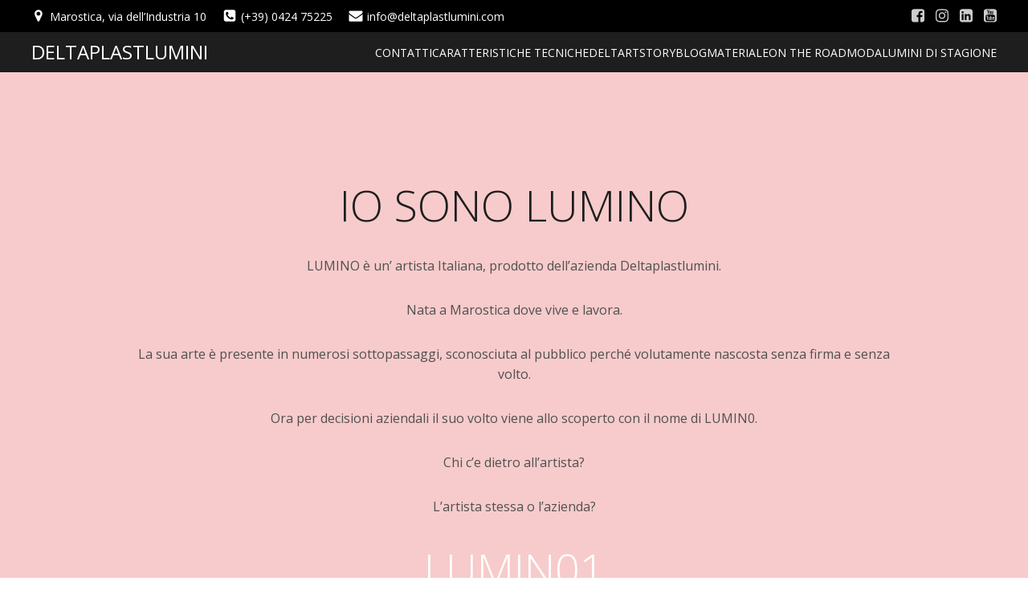

--- FILE ---
content_type: text/html; charset=UTF-8
request_url: https://www.deltaplastlumini.com/home-page/io-sono-lumino/
body_size: 20455
content:
<!DOCTYPE html>
<html lang="it-IT" id="kubio">
<head>
	<meta charset="UTF-8" />
	<meta name="viewport" content="width=device-width, initial-scale=1" />
<meta name='robots' content='max-image-preview:large' />
<title>IO SONO LUMINO &#8211; DELTAPLASTLUMINI</title>
<link rel='dns-prefetch' href='//fonts.googleapis.com' />
<link rel="alternate" type="application/rss+xml" title="DELTAPLASTLUMINI &raquo; Feed" href="https://www.deltaplastlumini.com/feed/" />
<link rel="alternate" type="application/rss+xml" title="DELTAPLASTLUMINI &raquo; Feed dei commenti" href="https://www.deltaplastlumini.com/comments/feed/" />
					<script>
						(function(){
							var docEL = document.documentElement;
							var style = docEL.style;
							if (!("backgroundAttachment" in style)) return false;
							var oldValue = style.backgroundAttachment;
							style.backgroundAttachment = "fixed";
							var isSupported = (style.backgroundAttachment === "fixed");
							style.backgroundAttachment = oldValue;

							if(navigator.userAgent.toLowerCase().indexOf('mac') !== -1 && navigator.maxTouchPoints){
								isSupported = false;
							}

							if(!isSupported){
								console.warn('Kubio - Browser does not support attachment fix');
								document.documentElement.classList.add('kubio-attachment-fixed-support-fallback');
							}
						})()
					</script>

				<script type="text/javascript">
window._wpemojiSettings = {"baseUrl":"https:\/\/s.w.org\/images\/core\/emoji\/14.0.0\/72x72\/","ext":".png","svgUrl":"https:\/\/s.w.org\/images\/core\/emoji\/14.0.0\/svg\/","svgExt":".svg","source":{"concatemoji":"https:\/\/www.deltaplastlumini.com\/wp-includes\/js\/wp-emoji-release.min.js?ver=6.2.8"}};
/*! This file is auto-generated */
!function(e,a,t){var n,r,o,i=a.createElement("canvas"),p=i.getContext&&i.getContext("2d");function s(e,t){p.clearRect(0,0,i.width,i.height),p.fillText(e,0,0);e=i.toDataURL();return p.clearRect(0,0,i.width,i.height),p.fillText(t,0,0),e===i.toDataURL()}function c(e){var t=a.createElement("script");t.src=e,t.defer=t.type="text/javascript",a.getElementsByTagName("head")[0].appendChild(t)}for(o=Array("flag","emoji"),t.supports={everything:!0,everythingExceptFlag:!0},r=0;r<o.length;r++)t.supports[o[r]]=function(e){if(p&&p.fillText)switch(p.textBaseline="top",p.font="600 32px Arial",e){case"flag":return s("\ud83c\udff3\ufe0f\u200d\u26a7\ufe0f","\ud83c\udff3\ufe0f\u200b\u26a7\ufe0f")?!1:!s("\ud83c\uddfa\ud83c\uddf3","\ud83c\uddfa\u200b\ud83c\uddf3")&&!s("\ud83c\udff4\udb40\udc67\udb40\udc62\udb40\udc65\udb40\udc6e\udb40\udc67\udb40\udc7f","\ud83c\udff4\u200b\udb40\udc67\u200b\udb40\udc62\u200b\udb40\udc65\u200b\udb40\udc6e\u200b\udb40\udc67\u200b\udb40\udc7f");case"emoji":return!s("\ud83e\udef1\ud83c\udffb\u200d\ud83e\udef2\ud83c\udfff","\ud83e\udef1\ud83c\udffb\u200b\ud83e\udef2\ud83c\udfff")}return!1}(o[r]),t.supports.everything=t.supports.everything&&t.supports[o[r]],"flag"!==o[r]&&(t.supports.everythingExceptFlag=t.supports.everythingExceptFlag&&t.supports[o[r]]);t.supports.everythingExceptFlag=t.supports.everythingExceptFlag&&!t.supports.flag,t.DOMReady=!1,t.readyCallback=function(){t.DOMReady=!0},t.supports.everything||(n=function(){t.readyCallback()},a.addEventListener?(a.addEventListener("DOMContentLoaded",n,!1),e.addEventListener("load",n,!1)):(e.attachEvent("onload",n),a.attachEvent("onreadystatechange",function(){"complete"===a.readyState&&t.readyCallback()})),(e=t.source||{}).concatemoji?c(e.concatemoji):e.wpemoji&&e.twemoji&&(c(e.twemoji),c(e.wpemoji)))}(window,document,window._wpemojiSettings);
</script>
<style type="text/css">
img.wp-smiley,
img.emoji {
	display: inline !important;
	border: none !important;
	box-shadow: none !important;
	height: 1em !important;
	width: 1em !important;
	margin: 0 0.07em !important;
	vertical-align: -0.1em !important;
	background: none !important;
	padding: 0 !important;
}
</style>
	<link rel='stylesheet' id='kubio-block-library-css' href='https://www.deltaplastlumini.com/wp-content/plugins/kubio/build/block-library/style.css?ver=1682107252' type='text/css' media='all' />
<style id='kubio-block-library-inline-css' type='text/css'>
.kubio-shape-circles{background-image:url('https://www.deltaplastlumini.com/wp-content/plugins/kubio/lib/shapes/header-shapes/circles.png')}.kubio-shape-10degree-stripes{background-image:url('https://www.deltaplastlumini.com/wp-content/plugins/kubio/lib/shapes/header-shapes/10degree-stripes.png')}.kubio-shape-rounded-squares-blue{background-image:url('https://www.deltaplastlumini.com/wp-content/plugins/kubio/lib/shapes/header-shapes/rounded-squares-blue.png')}.kubio-shape-many-rounded-squares-blue{background-image:url('https://www.deltaplastlumini.com/wp-content/plugins/kubio/lib/shapes/header-shapes/many-rounded-squares-blue.png')}.kubio-shape-two-circles{background-image:url('https://www.deltaplastlumini.com/wp-content/plugins/kubio/lib/shapes/header-shapes/two-circles.png')}.kubio-shape-circles-2{background-image:url('https://www.deltaplastlumini.com/wp-content/plugins/kubio/lib/shapes/header-shapes/circles-2.png')}.kubio-shape-circles-3{background-image:url('https://www.deltaplastlumini.com/wp-content/plugins/kubio/lib/shapes/header-shapes/circles-3.png')}.kubio-shape-circles-gradient{background-image:url('https://www.deltaplastlumini.com/wp-content/plugins/kubio/lib/shapes/header-shapes/circles-gradient.png')}.kubio-shape-circles-white-gradient{background-image:url('https://www.deltaplastlumini.com/wp-content/plugins/kubio/lib/shapes/header-shapes/circles-white-gradient.png')}.kubio-shape-waves{background-image:url('https://www.deltaplastlumini.com/wp-content/plugins/kubio/lib/shapes/header-shapes/waves.png')}.kubio-shape-waves-inverted{background-image:url('https://www.deltaplastlumini.com/wp-content/plugins/kubio/lib/shapes/header-shapes/waves-inverted.png')}.kubio-shape-dots{background-image:url('https://www.deltaplastlumini.com/wp-content/plugins/kubio/lib/shapes/header-shapes/dots.png')}.kubio-shape-left-tilted-lines{background-image:url('https://www.deltaplastlumini.com/wp-content/plugins/kubio/lib/shapes/header-shapes/left-tilted-lines.png')}.kubio-shape-right-tilted-lines{background-image:url('https://www.deltaplastlumini.com/wp-content/plugins/kubio/lib/shapes/header-shapes/right-tilted-lines.png')}.kubio-shape-right-tilted-strips{background-image:url('https://www.deltaplastlumini.com/wp-content/plugins/kubio/lib/shapes/header-shapes/right-tilted-strips.png')}

:root { --kubio-color-1:3,169,244;--kubio-color-2:247,144,7;--kubio-color-3:0,191,135;--kubio-color-4:102,50,255;--kubio-color-5:255,255,255;--kubio-color-6:30,30,30;--kubio-color-1-variant-1:165,219,243;--kubio-color-1-variant-2:84,194,243;--kubio-color-1-variant-3:3,169,244;--kubio-color-1-variant-4:1,110,158;--kubio-color-1-variant-5:1,51,73;--kubio-color-2-variant-1:246,214,171;--kubio-color-2-variant-2:246,179,89;--kubio-color-2-variant-3:247,144,7;--kubio-color-2-variant-4:161,94,4;--kubio-color-2-variant-5:76,44,2;--kubio-color-3-variant-1:127,190,172;--kubio-color-3-variant-2:63,190,153;--kubio-color-3-variant-3:0,191,135;--kubio-color-3-variant-4:0,105,74;--kubio-color-3-variant-5:0,20,14;--kubio-color-4-variant-1:228,220,255;--kubio-color-4-variant-2:165,135,255;--kubio-color-4-variant-3:102,50,255;--kubio-color-4-variant-4:67,33,169;--kubio-color-4-variant-5:33,16,84;--kubio-color-5-variant-1:255,255,255;--kubio-color-5-variant-2:204,204,204;--kubio-color-5-variant-3:153,153,153;--kubio-color-5-variant-4:101,101,101;--kubio-color-5-variant-5:50,50,50;--kubio-color-6-variant-1:233,233,233;--kubio-color-6-variant-2:182,182,182;--kubio-color-6-variant-3:131,131,131;--kubio-color-6-variant-4:80,80,80;--kubio-color-6-variant-5:30,30,30 } .has-kubio-color-1-color{color:rgb(var(--kubio-color-1))} .has-kubio-color-1-background-color{background-color:rgb(var(--kubio-color-1))} [data-kubio] .has-kubio-color-1-color{color:rgb(var(--kubio-color-1))} [data-kubio] .has-kubio-color-1-background-color{background-color:rgb(var(--kubio-color-1))} .has-kubio-color-2-color{color:rgb(var(--kubio-color-2))} .has-kubio-color-2-background-color{background-color:rgb(var(--kubio-color-2))} [data-kubio] .has-kubio-color-2-color{color:rgb(var(--kubio-color-2))} [data-kubio] .has-kubio-color-2-background-color{background-color:rgb(var(--kubio-color-2))} .has-kubio-color-3-color{color:rgb(var(--kubio-color-3))} .has-kubio-color-3-background-color{background-color:rgb(var(--kubio-color-3))} [data-kubio] .has-kubio-color-3-color{color:rgb(var(--kubio-color-3))} [data-kubio] .has-kubio-color-3-background-color{background-color:rgb(var(--kubio-color-3))} .has-kubio-color-4-color{color:rgb(var(--kubio-color-4))} .has-kubio-color-4-background-color{background-color:rgb(var(--kubio-color-4))} [data-kubio] .has-kubio-color-4-color{color:rgb(var(--kubio-color-4))} [data-kubio] .has-kubio-color-4-background-color{background-color:rgb(var(--kubio-color-4))} .has-kubio-color-5-color{color:rgb(var(--kubio-color-5))} .has-kubio-color-5-background-color{background-color:rgb(var(--kubio-color-5))} [data-kubio] .has-kubio-color-5-color{color:rgb(var(--kubio-color-5))} [data-kubio] .has-kubio-color-5-background-color{background-color:rgb(var(--kubio-color-5))} .has-kubio-color-6-color{color:rgb(var(--kubio-color-6))} .has-kubio-color-6-background-color{background-color:rgb(var(--kubio-color-6))} [data-kubio] .has-kubio-color-6-color{color:rgb(var(--kubio-color-6))} [data-kubio] .has-kubio-color-6-background-color{background-color:rgb(var(--kubio-color-6))}



#kubio .style-Gp3qTlxXlu-outer .wp-block-kubio-navigation-section__nav{animation-duration:0.5s;padding-top:0px;padding-bottom:0px;background-color:rgba(var(--kubio-color-6),1);}#kubio .style-Gp3qTlxXlu-outer .h-navigation_sticky.wp-block-kubio-navigation-section__nav{padding-top:10px;padding-bottom:10px;background-color:#ffffff;box-shadow:0px 0px 10px 0px rgba(23, 25, 39, 0.1) ;}#kubio .style-RhaNNW9G3W-outer{background-color:black;padding-top:5px;padding-bottom:5px;}#kubio .style--8dUCxTxZm-inner{text-align:left;height:auto;min-height:unset;}#kubio .style--8dUCxTxZm-container{height:auto;min-height:unset;}#kubio .style-ZpGddm-LcJ-outer{justify-content:flex-start;align-content:flex-start;flex-direction:row;}#kubio .style-ZpGddm-LcJ-outer .wp-block-kubio-iconlistitem__text{margin-left:5px;color:rgba(var(--kubio-color-5),1);font-size:14px;align-items:center;}#kubio .style-ZpGddm-LcJ-outer .wp-block-kubio-iconlistitem__text-wrapper{padding-bottom:0px;padding-right:0px;align-items:center;}#kubio .style-ZpGddm-LcJ-outer .wp-block-kubio-iconlistitem__icon{fill:rgba(var(--kubio-color-5),1);width:18px;height:18px;padding-left:0px;border-top-color:rgba(var(--kubio-color-1),1);border-top-width:2px;border-top-style:none;border-right-color:rgba(var(--kubio-color-1),1);border-right-width:2px;border-right-style:none;border-bottom-color:rgba(var(--kubio-color-1),1);border-bottom-width:2px;border-bottom-style:none;border-left-color:rgba(var(--kubio-color-1),1);border-left-width:2px;border-left-style:none;}#kubio .style-ZpGddm-LcJ-outer .wp-block-kubio-iconlistitem__icon:hover{background-color:rgba(3, 169, 244, 0);}#kubio .style-ZpGddm-LcJ-outer .wp-block-kubio-iconlistitem__divider{color:rgb(0,0,0);width:100%;height:100%;border-top-width:0px;border-top-style:solid;border-right-width:0px;border-right-style:solid;border-bottom-color:rgb(0,0,0);border-bottom-width:0px;border-bottom-style:solid;border-left-width:1px;border-left-style:solid;margin-left:0px;}#kubio .style-ZpGddm-LcJ-outer .wp-block-kubio-iconlistitem__divider-wrapper{width:1px;padding-top:0px;padding-bottom:0px;padding-left:10px;padding-right:10px;0:auto;align-items:center;}#kubio .style-KYMA7hDk_Tt-inner{text-align:center;height:auto;min-height:unset;}#kubio .style-KYMA7hDk_Tt-container{height:auto;min-height:unset;}#kubio .style-NW-UBaFvP_o-outer{text-align:right;}#kubio .style-NW-UBaFvP_o-outer .h-svg-icon{margin-right:0px;padding-top:5px;padding-bottom:5px;padding-left:5px;padding-right:5px;fill:rgba(var(--kubio-color-5-variant-2),1);width:20px;height:20px;min-width:20px;min-height:20px;}#kubio .style-NW-UBaFvP_o-outer .h-svg-icon:hover{fill:rgba(var(--kubio-color-5),1);}#kubio .style-SFXC9Ze09eu-inner{text-align:left;height:auto;min-height:unset;}#kubio .style-SFXC9Ze09eu-container{height:auto;min-height:unset;}#kubio .style-0xSC3AT64-container{align-items:flex-start;justify-content:flex-start;gap:10px;--kubio-gap-fallback:10px;text-decoration:none;}#kubio .style-0xSC3AT64-container .kubio-logo-image{max-height:70px;}#kubio .style-0xSC3AT64-image{max-height:70px;}#kubio .style-0xSC3AT64-text{font-size:24px;color:rgba(var(--kubio-color-5),1);}#kubio .style-0cmxvsWrO-inner{text-align:center;}#kubio .style-0cmxvsWrO-container{height:auto;min-height:unset;}#kubio .style-T3Z1bcjecD--container{height:50px;}#kubio .style-ZEkYpBrx7RA-inner{text-align:right;height:auto;min-height:unset;}#kubio .style-ZEkYpBrx7RA-container{height:auto;min-height:unset;}#kubio .style-c6BbujDIAOY-outer.bordered-active-item > .kubio-menu > ul > li::before,#kubio .style-c6BbujDIAOY-outer.bordered-active-item > .kubio-menu > ul > li::after{background-color:rgba(var(--kubio-color-5),1);height:3px;}#kubio .style-c6BbujDIAOY-outer.solid-active-item > .kubio-menu > ul > li::before,#kubio .style-c6BbujDIAOY-outer.solid-active-item > .kubio-menu > ul > li::after{background-color:white;border-top-left-radius:0%;border-top-right-radius:0%;border-bottom-left-radius:0%;border-bottom-right-radius:0%;}#kubio .style-c6BbujDIAOY-outer > .kubio-menu > ul{justify-content:flex-end;gap:30px;--kubio-gap-fallback:30px;}#kubio .style-c6BbujDIAOY-outer > .kubio-menu  > ul > li > a{font-family:Open Sans,Helvetica, Arial, Sans-Serif, serif;font-weight:400;font-size:14px;line-height:1.5em;letter-spacing:0px;text-decoration:none;text-transform:none;color:rgba(var(--kubio-color-5),1);padding-top:10px;padding-bottom:10px;padding-left:0px;padding-right:0px;}#kubio .style-c6BbujDIAOY-outer > .kubio-menu  > ul > li > a > svg{padding-left:5px;padding-right:5px;}#kubio .style-c6BbujDIAOY-outer > .kubio-menu  li > ul{background-color:#ffffff;margin-left:5px;margin-right:5px;box-shadow:0px 0px 5px 2px rgba(0, 0, 0, 0.04) ;}#kubio .style-c6BbujDIAOY-outer > .kubio-menu  li > ul > li> a{font-size:14px;text-decoration:none;color:rgba(var(--kubio-color-6),1);padding-top:10px;padding-bottom:10px;padding-left:20px;padding-right:20px;border-bottom-color:rgba(128,128,128,.2);border-bottom-width:1px;border-bottom-style:solid;background-color:rgb(255, 255, 255);}#kubio .style-c6BbujDIAOY-outer > .kubio-menu  li > ul > li > a:hover,#kubio .style-c6BbujDIAOY-outer > .kubio-menu  li > ul > li > a.hover{color:rgba(var(--kubio-color-5),1);background-color:rgba(var(--kubio-color-1),1);}#kubio .style-c6BbujDIAOY-outer > .kubio-menu li > ul > li.current-menu-item > a,#kubio .style-c6BbujDIAOY-outer > .kubio-menu  li > ul > li.current_page_item > a{color:rgba(var(--kubio-color-5),1);background-color:rgba(var(--kubio-color-1),1);}#kubio .style-c6BbujDIAOY-outer > .kubio-menu > ul > li > ul{margin-top:10px;}#kubio .style-c6BbujDIAOY-outer > .kubio-menu > ul > li > ul:before{height:10px;width:100%;}#kubio .h-navigation_sticky .style-c6BbujDIAOY-outer.bordered-active-item > .kubio-menu > ul > li::before,#kubio .h-navigation_sticky .style-c6BbujDIAOY-outer.bordered-active-item > .kubio-menu > ul > li::after{background-color:rgba(var(--kubio-color-6),1);}#kubio .h-navigation_sticky .style-c6BbujDIAOY-outer > .kubio-menu  > ul > li > a{color:rgba(var(--kubio-color-6),1);}#kubio .style-r1Ph182_RWJ-icon{background-color:rgba(0, 0, 0, 0.1);border-top-color:black;border-top-width:0px;border-top-style:solid;border-right-color:black;border-right-width:0px;border-right-style:solid;border-bottom-color:black;border-bottom-width:0px;border-bottom-style:solid;border-left-color:black;border-left-width:0px;border-left-style:solid;border-top-left-radius:100%;border-top-right-radius:100%;border-bottom-left-radius:100%;border-bottom-right-radius:100%;fill:white;padding-top:5px;padding-bottom:5px;padding-left:5px;padding-right:5px;width:24px;height:24px;min-width:24px;min-height:24px;}.style-r1Ph182_RWJ-offscreen{width:300px !important;background-color:rgba(var(--kubio-color-6),1);}.style-r1Ph182_RWJ-offscreenOverlay{background-color:rgba(0,0,0,0.5);}#kubio .style-dySu33XviAE-inner{height:auto;min-height:unset;text-align:left;}#kubio .style-dySu33XviAE-container{height:auto;min-height:unset;}#kubio .style-afIZ7lcsb-container{align-items:flex-start;justify-content:flex-start;gap:10px;--kubio-gap-fallback:10px;text-decoration:none;}#kubio .style-afIZ7lcsb-container .kubio-logo-image{max-height:70px;}#kubio .style-afIZ7lcsb-image{max-height:70px;}#kubio .style-afIZ7lcsb-text{font-size:20px;color:rgba(var(--kubio-color-5),1);}#kubio .style-RfKm7zJUMjR-outer > .kubio-menu > ul{--kubio-accordion-menu-offset:10px;}#kubio .style-RfKm7zJUMjR-outer > .kubio-menu  > ul > li > a{font-size:14px;text-decoration:none;color:rgba(var(--kubio-color-5),1);border-top-color:#808080;border-right-color:#808080;border-bottom-color:rgba(var(--kubio-color-5),0.2);border-bottom-width:1px;border-bottom-style:solid;border-left-color:#808080;padding-top:12px;padding-bottom:12px;padding-left:40px;}#kubio .style-RfKm7zJUMjR-outer > .kubio-menu  > ul > li > a:hover,#kubio .style-RfKm7zJUMjR-outer > .kubio-menu > ul > li > a.hover{background-color:rgba(var(--kubio-color-1),1);}#kubio .style-RfKm7zJUMjR-outer > .kubio-menu > ul > li.current-menu-item > a,#kubio .style-RfKm7zJUMjR-outer > .kubio-menu > ul > li.current_page_item > a{background-color:rgba(var(--kubio-color-1),1);}#kubio .style-RfKm7zJUMjR-outer > .kubio-menu  > ul > li > a > svg{padding-left:20px;padding-right:20px;}#kubio .style-RfKm7zJUMjR-outer > .kubio-menu  li > ul > li> a{color:rgba(var(--kubio-color-5),1);border-top-color:#808080;border-right-color:#808080;border-bottom-color:rgba(var(--kubio-color-5),0.2);border-bottom-width:1px;border-bottom-style:solid;border-left-color:#808080;padding-top:12px;padding-bottom:12px;padding-left:40px;font-size:14px;text-decoration:none;}#kubio .style-RfKm7zJUMjR-outer > .kubio-menu  li > ul > li > a:hover,#kubio .style-RfKm7zJUMjR-outer > .kubio-menu  li > ul > li > a.hover{background-color:rgba(var(--kubio-color-1),0.8);}#kubio .style-RfKm7zJUMjR-outer > .kubio-menu li > ul > li.current-menu-item > a,#kubio .style-RfKm7zJUMjR-outer > .kubio-menu  li > ul > li.current_page_item > a{background-color:rgba(var(--kubio-color-1),0.8);}#kubio .style-RfKm7zJUMjR-outer > .kubio-menu  li > ul > li > a > svg{padding-left:20px;padding-right:20px;}#kubio .style-7AuOkWajPWG-inner{text-align:center;height:auto;min-height:unset;}#kubio .style-7AuOkWajPWG-container{height:auto;min-height:unset;}#kubio .style-nicBEJtZM-outer p{color:rgba(var(--kubio-color-5),0.4);}#kubio .style-rs-NqivZjV-outer{padding-top:191px;background-color:#f7cbcb;}#kubio .style-08X3jlCBJ-container{background-color:#f7cbcb;}#kubio .style-GO2KbBMoAS-inner{text-align:center;}#kubio .style-GO2KbBMoAS-container{height:auto;min-height:unset;}#kubio .wp-block.wp-block-kubio-heading__text.style-N23buVI52m-text .text-wrapper-fancy svg path{stroke:#000000;stroke-linejoin:initial;stroke-linecap:initial;stroke-width:8px;}#kubio .wp-block.wp-block-kubio-heading__text.style-nlJKiOect-text{color:rgba(var(--kubio-color-5),1);}#kubio .wp-block.wp-block-kubio-heading__text.style-nlJKiOect-text .text-wrapper-fancy svg path{stroke:#000000;stroke-linejoin:initial;stroke-linecap:initial;stroke-width:8px;}#kubio .style-mVHHcwINEA-inner{text-align:center;}#kubio .style-mVHHcwINEA-container{height:auto;min-height:unset;}#kubio .style-m-Fmor0s-7-inner{text-align:center;}#kubio .style-m-Fmor0s-7-container{height:auto;min-height:unset;}#kubio .style-wErLMVsqWA-inner{text-align:center;}#kubio .style-wErLMVsqWA-container{height:auto;min-height:unset;}#kubio .style-DsjFqFfxOn-inner{background-color:#f7cbcb;text-align:center;}#kubio .style-DsjFqFfxOn-container{height:auto;min-height:unset;}#kubio .style-iD7KT6Ia2w-outer{background-color:#f7cbcb;}#kubio .style-GueVZI-AKg-inner{text-align:center;}#kubio .style-GueVZI-AKg-container{height:auto;min-height:unset;}#kubio .style-bPDFVQ2IZH-inner{text-align:center;}#kubio .style-bPDFVQ2IZH-container{height:auto;min-height:unset;}#kubio .style-LNfhFvOeu7-inner{text-align:center;}#kubio .style-LNfhFvOeu7-container{height:auto;min-height:unset;}#kubio .style-e_UYmTK5yP-inner{text-align:center;}#kubio .style-e_UYmTK5yP-container{height:auto;min-height:unset;}#kubio .style-jOhbMHef4g-outer{height:auto;min-height:unset;background-color:#f7cbcb;padding-top:0px;padding-bottom:0px;}#kubio .style-S55biFWFSY-inner{text-align:center;}#kubio .style-S55biFWFSY-container{height:auto;min-height:unset;}#kubio .wp-block.wp-block-kubio-heading__text.style-hnshW4FD-w-text{color:rgba(var(--kubio-color-5),1);}#kubio .wp-block.wp-block-kubio-heading__text.style-hnshW4FD-w-text .text-wrapper-fancy svg path{stroke:#000000;stroke-linejoin:initial;stroke-linecap:initial;stroke-width:8px;}#kubio .style-uzqQlM-aYL-inner{text-align:center;}#kubio .style-uzqQlM-aYL-container{height:auto;min-height:unset;}#kubio .style-CgIpZsAx2B-inner{text-align:center;}#kubio .style-CgIpZsAx2B-container{height:auto;min-height:unset;}#kubio .style-dcJ1Q0HMuW-inner{text-align:center;}#kubio .style-dcJ1Q0HMuW-container{height:auto;min-height:unset;}#kubio .style-cA2B-oQ63b-inner{text-align:center;}#kubio .style-cA2B-oQ63b-container{height:auto;min-height:unset;}#kubio .style-1wXW5_P106m-outer{height:auto;min-height:unset;background-color:#f7cbcb;}#kubio .style-El7azdkT_VE-inner{text-align:center;}#kubio .style-El7azdkT_VE-container{height:auto;min-height:unset;}#kubio .style-bTzXBF-thpW-inner{text-align:center;}#kubio .style-bTzXBF-thpW-container{height:auto;min-height:unset;}#kubio .style-S8ha_ipWFG--inner{text-align:center;}#kubio .style-S8ha_ipWFG--container{height:auto;min-height:unset;}#kubio .style-v3O0EDo-8sc-inner{text-align:center;}#kubio .style-v3O0EDo-8sc-container{height:auto;min-height:unset;}#kubio .style-FhvISRAimXe-outer{height:auto;min-height:unset;background-color:#f7cbcb;padding-top:0px;padding-bottom:0px;}#kubio .style-UZfTKp6-tb-inner{text-align:center;}#kubio .style-UZfTKp6-tb-container{height:auto;min-height:unset;}#kubio .wp-block.wp-block-kubio-heading__text.style--KuTuIFxm6-text{color:rgba(var(--kubio-color-5),1);}#kubio .wp-block.wp-block-kubio-heading__text.style--KuTuIFxm6-text .text-wrapper-fancy svg path{stroke:#000000;stroke-linejoin:initial;stroke-linecap:initial;stroke-width:8px;}#kubio .style-vKvD2dvuu3j-inner{text-align:center;}#kubio .style-vKvD2dvuu3j-container{height:auto;min-height:unset;}#kubio .style-aZCQUU0ZPf4-inner{text-align:center;}#kubio .style-aZCQUU0ZPf4-container{height:auto;min-height:unset;}#kubio .style-ez01u5VyuO5-inner{text-align:center;}#kubio .style-ez01u5VyuO5-container{height:auto;min-height:unset;}#kubio .style-jS46Tx0Mef8-inner{text-align:center;}#kubio .style-jS46Tx0Mef8-container{height:auto;min-height:unset;}#kubio .style-m-WjxO2bBxK-outer{height:auto;min-height:unset;background-color:#f7cbcb;}#kubio .style-lhqmhpwz-H5-inner{text-align:center;}#kubio .style-lhqmhpwz-H5-container{height:auto;min-height:unset;}#kubio .style-fzYxFI9tFTj-inner{text-align:center;}#kubio .style-fzYxFI9tFTj-container{height:auto;min-height:unset;}#kubio .style-nw_jmK5bAz9-inner{text-align:center;}#kubio .style-nw_jmK5bAz9-container{height:auto;min-height:unset;}#kubio .style-Eis5t5EEdZT-inner{text-align:center;}#kubio .style-Eis5t5EEdZT-container{height:auto;min-height:unset;}#kubio .style-KVdsIfO8xco-outer{height:auto;min-height:unset;background-color:#f7cbcb;}#kubio .style-QcSsDeE9761-inner{text-align:center;}#kubio .style-QcSsDeE9761-container{height:auto;min-height:unset;}#kubio .style-VOcQup-LA1P-inner{text-align:center;}#kubio .style-VOcQup-LA1P-container{height:auto;min-height:unset;}#kubio .style-m2-SwsPMPId-inner{text-align:center;}#kubio .style-m2-SwsPMPId-container{height:auto;min-height:unset;}#kubio .style-kVdax1h3UkT-inner{text-align:center;}#kubio .style-kVdax1h3UkT-container{height:auto;min-height:unset;}#kubio .style-zvhx1hUtrlc-outer{height:auto;min-height:unset;background-color:#f7cbcb;padding-top:0px;padding-bottom:0px;}#kubio .style-LIP1FvSXV4-inner{text-align:center;}#kubio .style-LIP1FvSXV4-container{height:auto;min-height:unset;}#kubio .wp-block.wp-block-kubio-heading__text.style-NtizWWhwNE-text{color:rgba(var(--kubio-color-5),1);}#kubio .wp-block.wp-block-kubio-heading__text.style-NtizWWhwNE-text .text-wrapper-fancy svg path{stroke:#000000;stroke-linejoin:initial;stroke-linecap:initial;stroke-width:8px;}#kubio .style-GnT_srCKZh2-inner{text-align:center;}#kubio .style-GnT_srCKZh2-container{height:auto;min-height:unset;}#kubio .style-ctzEF9TY9p-inner{text-align:center;}#kubio .style-ctzEF9TY9p-container{height:auto;min-height:unset;}#kubio .style-lzfCdOHzn8-inner{text-align:center;}#kubio .style-lzfCdOHzn8-container{height:auto;min-height:unset;}#kubio .style-hFGwO1BGqX-inner{text-align:center;}#kubio .style-hFGwO1BGqX-container{height:auto;min-height:unset;}#kubio .style-P1QjRUsc739-outer{height:auto;min-height:unset;background-color:#f7cbcb;}#kubio .style-uU__UFOFW1i-inner{text-align:center;}#kubio .style-uU__UFOFW1i-container{height:auto;min-height:unset;}#kubio .style-rmg1hdcDldr-inner{text-align:center;}#kubio .style-rmg1hdcDldr-container{height:auto;min-height:unset;}#kubio .style-xF3A02qVg2c-inner{text-align:center;}#kubio .style-xF3A02qVg2c-container{height:auto;min-height:unset;}#kubio .style-mWsiTLNGLsI-inner{text-align:center;}#kubio .style-mWsiTLNGLsI-container{height:auto;min-height:unset;}#kubio .style-DVqwYBCRHhG-outer{height:auto;min-height:unset;background-color:#f7cbcb;}#kubio .style-RhiA7SnNTXE-inner{text-align:center;}#kubio .style-RhiA7SnNTXE-container{height:auto;min-height:unset;}#kubio .style--xM7RbXSru4-inner{text-align:center;}#kubio .style--xM7RbXSru4-container{height:auto;min-height:unset;}#kubio .style-aeHjvfGTvLe-inner{text-align:center;}#kubio .style-aeHjvfGTvLe-container{height:auto;min-height:unset;}#kubio .style-aiz2H5Q0GF-inner{height:auto;min-height:unset;text-align:center;}#kubio .style-aiz2H5Q0GF-container{height:auto;min-height:unset;}#kubio .style-V09IAZoiKHG-outer{height:auto;min-height:unset;background-color:#f7cbcb;}#kubio .style-fBIhzSoeMI-inner{text-align:center;}#kubio .style-fBIhzSoeMI-container{height:auto;min-height:unset;}#kubio .wp-block.wp-block-kubio-heading__text.style-bPC6rGcZYa-text{color:rgba(var(--kubio-color-5),1);}#kubio .wp-block.wp-block-kubio-heading__text.style-bPC6rGcZYa-text .text-wrapper-fancy svg path{stroke:#000000;stroke-linejoin:initial;stroke-linecap:initial;stroke-width:8px;}#kubio .style-P3DVp46qJ5v-inner{text-align:center;}#kubio .style-P3DVp46qJ5v-container{height:auto;min-height:unset;}#kubio .style-FN99Zpo6t34-inner{text-align:center;}#kubio .style-FN99Zpo6t34-container{height:auto;min-height:unset;}#kubio .style-JtW6Oge6ntR-inner{text-align:center;}#kubio .style-JtW6Oge6ntR-container{height:auto;min-height:unset;}#kubio .style-ITVppKyaMa-inner{text-align:center;}#kubio .style-ITVppKyaMa-container{height:auto;min-height:unset;}#kubio .style-WxmozKwcyU-inner{text-align:center;}#kubio .style-WxmozKwcyU-container{height:auto;min-height:unset;}#kubio .style-fvQI1msTFD-outer a.style-fvQI1msTFD-link{text-align:center;font-family:Open Sans,Helvetica, Arial, Sans-Serif, serif;font-weight:600;font-size:11px;line-height:1;letter-spacing:1px;text-decoration:none;color:rgba(var(--kubio-color-6),1);border-top-width:1px;border-top-style:solid;border-right-width:1px;border-right-style:solid;border-bottom-width:1px;border-bottom-style:solid;border-left-width:1px;border-left-style:solid;border-top-left-radius:0px;border-top-right-radius:0px;border-bottom-left-radius:0px;border-bottom-right-radius:0px;padding-top:8px;padding-bottom:8px;padding-left:20px;padding-right:20px;justify-content:center;}#kubio .style-fvQI1msTFD-outer a.style-fvQI1msTFD-link:hover{color:rgba(var(--kubio-color-5),1);}#kubio a.style-fvQI1msTFD-link .style-fvQI1msTFD-icon{width:11px;height:11px;min-width:11px;min-height:11px;margin-left:10px;margin-right:0px;}#kubio .style-local-4-container{flex:1 1 0;ms-flex:1 1 0%;max-width:100%;}#kubio .style-local-12-container{flex:0 0 auto;ms-flex:0 0 auto;width:auto;max-width:100%;}#kubio .style-local-21-container{flex:0 0 auto;ms-flex:0 0 auto;width:auto;max-width:100%;}#kubio .style-local-23-container{flex:1 1 0;ms-flex:1 1 0%;max-width:100%;}#kubio .style-local-25-container{flex:0 0 auto;ms-flex:0 0 auto;width:auto;max-width:100%;}#kubio .style-local-31-container{width:100%;flex:0 0 auto;-ms-flex:0 0 auto;}#kubio .style-local-36-container{width:100%;flex:0 0 auto;-ms-flex:0 0 auto;}#kubio .style-local-40-container{width:80%;flex:0 0 auto;-ms-flex:0 0 auto;}#kubio .style-local-50-container{width:25%;flex:0 0 auto;-ms-flex:0 0 auto;}#kubio .style-local-52-container{width:25%;flex:0 0 auto;-ms-flex:0 0 auto;}#kubio .style-local-54-container{width:25%;flex:0 0 auto;-ms-flex:0 0 auto;}#kubio .style-local-56-container{width:25%;flex:0 0 auto;-ms-flex:0 0 auto;}#kubio .style-local-60-container{width:25%;flex:0 0 auto;-ms-flex:0 0 auto;}#kubio .style-local-62-container{width:25%;flex:0 0 auto;-ms-flex:0 0 auto;}#kubio .style-local-64-container{width:25%;flex:0 0 auto;-ms-flex:0 0 auto;}#kubio .style-local-66-container{width:25%;flex:0 0 auto;-ms-flex:0 0 auto;}#kubio .style-local-70-container{width:80%;flex:0 0 auto;-ms-flex:0 0 auto;}#kubio .style-local-73-container{width:25%;flex:0 0 auto;-ms-flex:0 0 auto;}#kubio .style-local-75-container{width:25%;flex:0 0 auto;-ms-flex:0 0 auto;}#kubio .style-local-77-container{width:25%;flex:0 0 auto;-ms-flex:0 0 auto;}#kubio .style-local-79-container{width:25%;flex:0 0 auto;-ms-flex:0 0 auto;}#kubio .style-local-83-container{width:25%;flex:0 0 auto;-ms-flex:0 0 auto;}#kubio .style-local-85-container{width:25%;flex:0 0 auto;-ms-flex:0 0 auto;}#kubio .style-local-87-container{width:25%;flex:0 0 auto;-ms-flex:0 0 auto;}#kubio .style-local-89-container{width:25%;flex:0 0 auto;-ms-flex:0 0 auto;}#kubio .style-local-93-container{width:80%;flex:0 0 auto;-ms-flex:0 0 auto;}#kubio .style-local-96-container{width:25%;flex:0 0 auto;-ms-flex:0 0 auto;}#kubio .style-local-98-container{width:25%;flex:0 0 auto;-ms-flex:0 0 auto;}#kubio .style-local-100-container{width:25%;flex:0 0 auto;-ms-flex:0 0 auto;}#kubio .style-local-102-container{width:25%;flex:0 0 auto;-ms-flex:0 0 auto;}#kubio .style-local-106-container{width:25%;flex:0 0 auto;-ms-flex:0 0 auto;}#kubio .style-local-108-container{width:25%;flex:0 0 auto;-ms-flex:0 0 auto;}#kubio .style-local-110-container{width:25%;flex:0 0 auto;-ms-flex:0 0 auto;}#kubio .style-local-112-container{width:25%;flex:0 0 auto;-ms-flex:0 0 auto;}#kubio .style-local-116-container{width:25%;flex:0 0 auto;-ms-flex:0 0 auto;}#kubio .style-local-118-container{width:25%;flex:0 0 auto;-ms-flex:0 0 auto;}#kubio .style-local-120-container{width:25%;flex:0 0 auto;-ms-flex:0 0 auto;}#kubio .style-local-122-container{width:25%;flex:0 0 auto;-ms-flex:0 0 auto;}#kubio .style-local-126-container{width:80%;flex:0 0 auto;-ms-flex:0 0 auto;}#kubio .style-local-129-container{width:25%;flex:0 0 auto;-ms-flex:0 0 auto;}#kubio .style-local-131-container{width:25%;flex:0 0 auto;-ms-flex:0 0 auto;}#kubio .style-local-133-container{width:25%;flex:0 0 auto;-ms-flex:0 0 auto;}#kubio .style-local-135-container{width:25%;flex:0 0 auto;-ms-flex:0 0 auto;}#kubio .style-local-139-container{width:25%;flex:0 0 auto;-ms-flex:0 0 auto;}#kubio .style-local-141-container{width:25%;flex:0 0 auto;-ms-flex:0 0 auto;}#kubio .style-local-143-container{width:25%;flex:0 0 auto;-ms-flex:0 0 auto;}#kubio .style-local-145-container{width:25%;flex:0 0 auto;-ms-flex:0 0 auto;}#kubio .style-local-149-container{flex:0 0 auto;-ms-flex:0 0 auto;}#kubio .style-local-151-container{flex:0 0 auto;-ms-flex:0 0 auto;}#kubio .style-local-153-container{flex:0 0 auto;-ms-flex:0 0 auto;}#kubio .style-local-155-container{flex:0 0 auto;-ms-flex:0 0 auto;}#kubio .style-local-158-container{width:80%;flex:0 0 auto;-ms-flex:0 0 auto;}#kubio .style-local-161-container{width:25%;flex:0 0 auto;-ms-flex:0 0 auto;}#kubio .style-local-163-container{width:25%;flex:0 0 auto;-ms-flex:0 0 auto;}#kubio .style-local-165-container{width:25%;flex:0 0 auto;-ms-flex:0 0 auto;}#kubio .style-local-167-container{width:24.99%;flex:0 0 auto;-ms-flex:0 0 auto;}#kubio .style-local-171-container{width:100%;flex:0 0 auto;-ms-flex:0 0 auto;}.h-y-container > *:not(:last-child),.h-x-container-inner > *{margin-bottom:30px;}.h-x-container-inner,.h-column__content > .h-x-container > *:last-child,.h-y-container > .kubio-block-inserter{margin-bottom:-30px;}.h-x-container-inner{margin-left:-17px;margin-right:-17px;}.h-x-container-inner > *{padding-left:17px;padding-right:17px;}[data-kubio] a:not([class*=wp-block-button]),.with-kubio-global-style a:not([class*=wp-block-button]),a:not([class*=wp-block-button])[data-kubio]{font-family:Open Sans,Helvetica, Arial, Sans-Serif, serif;font-weight:400;font-size:1em;line-height:1.5;text-decoration:none;color:rgba(var(--kubio-color-1),1);}[data-kubio] a:not([class*=wp-block-button]):hover,.with-kubio-global-style a:not([class*=wp-block-button]):hover,a:not([class*=wp-block-button])[data-kubio]:hover{color:rgba(var(--kubio-color-1-variant-4),1);}[data-kubio] a:not([class*=wp-block-button]):visited,.with-kubio-global-style a:not([class*=wp-block-button]):visited,a:not([class*=wp-block-button])[data-kubio]:visited{color:rgba(var(--kubio-color-1-variant-4),1);}[data-kubio] h1,.with-kubio-global-style h1,h1[data-kubio]{font-family:Open Sans,Helvetica, Arial, Sans-Serif, serif;font-weight:300;font-size:3.375em;line-height:1.26;text-transform:none;color:rgba(var(--kubio-color-6),1);}[data-kubio] h2,.with-kubio-global-style h2,h2[data-kubio]{font-family:Open Sans,Helvetica, Arial, Sans-Serif, serif;font-weight:600;font-size:2.625em;line-height:1.143;text-transform:none;color:rgba(var(--kubio-color-6),1);}[data-kubio] h3,.with-kubio-global-style h3,h3[data-kubio]{font-family:Open Sans,Helvetica, Arial, Sans-Serif, serif;font-weight:600;font-size:2.25em;line-height:1.25;text-transform:none;color:rgba(var(--kubio-color-6),1);}[data-kubio] h4,.with-kubio-global-style h4,h4[data-kubio]{font-family:Open Sans,Helvetica, Arial, Sans-Serif, serif;font-weight:600;font-size:1.25em;line-height:1.6;text-transform:none;color:rgba(var(--kubio-color-6),1);}[data-kubio] h5,.with-kubio-global-style h5,h5[data-kubio]{font-family:Open Sans,Helvetica, Arial, Sans-Serif, serif;font-weight:600;font-size:1.125em;line-height:1.55;text-transform:none;color:#000000;}[data-kubio] h6,.with-kubio-global-style h6,h6[data-kubio]{font-family:Open Sans,Helvetica, Arial, Sans-Serif, serif;font-weight:600;font-size:0.8em;line-height:1.6;letter-spacing:1px;text-transform:uppercase;color:rgba(var(--kubio-color-6),1);}[data-kubio],.with-kubio-global-style,[data-kubio] p,.with-kubio-global-style p,p[data-kubio]{font-family:Open Sans,Helvetica, Arial, Sans-Serif, serif;font-weight:400;font-size:16px;line-height:1.6;text-transform:none;color:rgba(var(--kubio-color-6-variant-4),1);}[data-kubio] .h-lead,.with-kubio-global-style .h-lead,.h-lead[data-kubio]{font-family:Open Sans,Helvetica, Arial, Sans-Serif, serif;font-weight:300;font-size:1.25em;line-height:1.5;text-transform:none;color:rgba(var(--kubio-color-6-variant-4),1);}div.h-section-global-spacing{padding-top:43px;padding-bottom:43px;}.h-global-transition,.h-global-transition-all,.h-global-transition-all *{transition-duration:1s;}[data-kubio] input[type='color'],[data-kubio] input[type='date'],[data-kubio] input[type='datetime'],[data-kubio] input[type='datetime-local'],[data-kubio] input[type='email'],[data-kubio] input[type='month'],[data-kubio] input[type='number'],[data-kubio] input[type='password'],[data-kubio] input[type='search'],[data-kubio] input[type='tel'],[data-kubio] input[type='text'],[data-kubio] input[type='url'],[data-kubio] input[type='week'],[data-kubio] input[type='time'],[data-kubio] input:not([type]),[data-kubio] textarea,[data-kubio] select{font-family:Open Sans,Helvetica, Arial, Sans-Serif, serif;font-weight:400;font-size:16px;line-height:1.6;text-transform:none;background-color:rgba(var(--kubio-color-5),1);border-top-color:rgba(var(--kubio-color-5-variant-2),1);border-top-width:1px;border-top-style:solid;border-right-color:rgba(var(--kubio-color-5-variant-2),1);border-right-width:1px;border-right-style:solid;border-bottom-color:rgba(var(--kubio-color-5-variant-2),1);border-bottom-width:1px;border-bottom-style:solid;border-left-color:rgba(var(--kubio-color-5-variant-2),1);border-left-width:1px;border-left-style:solid;border-top-left-radius:4px;border-top-right-radius:4px;border-bottom-left-radius:4px;border-bottom-right-radius:4px;padding-top:4px;padding-bottom:4px;padding-left:10px;padding-right:10px;margin-bottom:10px;}[data-kubio] input[type='color']:hover,[data-kubio] input[type='date']:hover,[data-kubio] input[type='datetime']:hover,[data-kubio] input[type='datetime-local']:hover,[data-kubio] input[type='email']:hover,[data-kubio] input[type='month']:hover,[data-kubio] input[type='number']:hover,[data-kubio] input[type='password']:hover,[data-kubio] input[type='search']:hover,[data-kubio] input[type='tel']:hover,[data-kubio] input[type='text']:hover,[data-kubio] input[type='url']:hover,[data-kubio] input[type='week']:hover,[data-kubio] input[type='time']:hover,[data-kubio] input:not([type]):hover,[data-kubio] textarea:hover,[data-kubio] select:hover{color:rgba(var(--kubio-color-6),1);border-top-color:rgba(var(--kubio-color-6-variant-1),1);border-right-color:rgba(var(--kubio-color-6-variant-1),1);border-bottom-color:rgba(var(--kubio-color-6-variant-1),1);border-left-color:rgba(var(--kubio-color-6-variant-1),1);}[data-kubio] input[type='color']:focus,[data-kubio] input[type='date']:focus,[data-kubio] input[type='datetime']:focus,[data-kubio] input[type='datetime-local']:focus,[data-kubio] input[type='email']:focus,[data-kubio] input[type='month']:focus,[data-kubio] input[type='number']:focus,[data-kubio] input[type='password']:focus,[data-kubio] input[type='search']:focus,[data-kubio] input[type='tel']:focus,[data-kubio] input[type='text']:focus,[data-kubio] input[type='url']:focus,[data-kubio] input[type='week']:focus,[data-kubio] input[type='time']:focus,[data-kubio] input:not([type]):focus,[data-kubio] textarea:focus,[data-kubio] select:focus{color:rgba(var(--kubio-color-6),1);border-top-color:rgba(var(--kubio-color-1),1);border-right-color:rgba(var(--kubio-color-1),1);border-bottom-color:rgba(var(--kubio-color-1),1);border-left-color:rgba(var(--kubio-color-1),1);}[data-kubio] input[type='button'],[data-kubio] button{background-color:rgba(var(--kubio-color-1),1);border-top-color:rgba(var(--kubio-color-1),1);border-top-width:2px;border-top-style:solid;border-right-color:rgba(var(--kubio-color-1),1);border-right-width:2px;border-right-style:solid;border-bottom-color:rgba(var(--kubio-color-1),1);border-bottom-width:2px;border-bottom-style:solid;border-left-color:rgba(var(--kubio-color-1),1);border-left-width:2px;border-left-style:solid;border-top-left-radius:4px;border-top-right-radius:4px;border-bottom-left-radius:4px;border-bottom-right-radius:4px;color:rgba(var(--kubio-color-5),1);padding-top:8px;padding-bottom:8px;padding-left:25px;padding-right:24px;}[data-kubio] input[type='button']:hover,[data-kubio] button:hover{background-color:rgba(var(--kubio-color-1-variant-4),1);border-top-color:rgba(var(--kubio-color-1-variant-4),1);border-right-color:rgba(var(--kubio-color-1-variant-4),1);border-bottom-color:rgba(var(--kubio-color-1-variant-4),1);border-left-color:rgba(var(--kubio-color-1-variant-4),1);}[data-kubio] input[type='button']:disabled,[data-kubio] button:disabled,[data-kubio] input[type='button'][disabled],[data-kubio] button[disabled]{background-color:rgba(var(--kubio-color-5-variant-2),1);border-top-color:rgba(var(--kubio-color-5-variant-2),1);border-right-color:rgba(var(--kubio-color-5-variant-2),1);border-bottom-color:rgba(var(--kubio-color-5-variant-2),1);border-left-color:rgba(var(--kubio-color-5-variant-2),1);color:rgba(var(--kubio-color-5-variant-3),1);}[data-kubio] input[type='submit'],[data-kubio] button[type='submit']{border-top-color:rgba(var(--kubio-color-1),1);border-top-width:2px;border-top-style:solid;border-right-color:rgba(var(--kubio-color-1),1);border-right-width:2px;border-right-style:solid;border-bottom-color:rgba(var(--kubio-color-1),1);border-bottom-width:2px;border-bottom-style:solid;border-left-color:rgba(var(--kubio-color-1),1);border-left-width:2px;border-left-style:solid;border-top-left-radius:4px;border-top-right-radius:4px;border-bottom-left-radius:4px;border-bottom-right-radius:4px;color:rgba(var(--kubio-color-5),1);padding-top:8px;padding-bottom:8px;padding-left:25px;padding-right:24px;background-color:rgba(var(--kubio-color-1),1);}[data-kubio] input[type='submit']:hover,[data-kubio] button[type='submit']:hover{border-top-color:rgba(var(--kubio-color-1-variant-4),1);border-right-color:rgba(var(--kubio-color-1-variant-4),1);border-bottom-color:rgba(var(--kubio-color-1-variant-4),1);border-left-color:rgba(var(--kubio-color-1-variant-4),1);background-color:rgba(var(--kubio-color-1-variant-4),1);}[data-kubio] input[type='submit']:disabled,[data-kubio] input[type='submit'][disabled],[data-kubio] button[type='submit']:disabled,[data-kubio] button[type='submit'][disabled]{border-top-color:rgba(var(--kubio-color-5-variant-2),1);border-right-color:rgba(var(--kubio-color-5-variant-2),1);border-bottom-color:rgba(var(--kubio-color-5-variant-2),1);border-left-color:rgba(var(--kubio-color-5-variant-2),1);color:rgba(var(--kubio-color-5-variant-3),1);background-color:rgba(var(--kubio-color-5-variant-2),1);}[data-kubio] input[type='reset'],[data-kubio] button[type='reset']{background-color:rgba(var(--kubio-color-1-variant-1),1);border-top-color:rgba(var(--kubio-color-1-variant-1),1);border-top-width:2px;border-top-style:solid;border-right-color:rgba(var(--kubio-color-1-variant-1),1);border-right-width:2px;border-right-style:solid;border-bottom-color:rgba(var(--kubio-color-1-variant-1),1);border-bottom-width:2px;border-bottom-style:solid;border-left-color:rgba(var(--kubio-color-1-variant-1),1);border-left-width:2px;border-left-style:solid;border-top-left-radius:4px;border-top-right-radius:4px;border-bottom-left-radius:4px;border-bottom-right-radius:4px;color:rgba(var(--kubio-color-6-variant-2),1);padding-top:8px;padding-bottom:8px;padding-left:25px;padding-right:24px;}[data-kubio] input[type='reset']:hover,[data-kubio] button[type='reset']:hover{background-color:rgba(var(--kubio-color-1-variant-2),1);border-top-color:rgba(var(--kubio-color-1-variant-2),1);border-right-color:rgba(var(--kubio-color-1-variant-2),1);border-bottom-color:rgba(var(--kubio-color-1-variant-2),1);border-left-color:rgba(var(--kubio-color-1-variant-2),1);}[data-kubio] input[type='reset']:disabled,[data-kubio] input[type='reset'][disabled],[data-kubio] button[type='reset']:disabled,[data-kubio] button[type='reset'][disabled]{background-color:rgba(var(--kubio-color-5-variant-2),1);border-top-color:rgba(var(--kubio-color-5-variant-2),1);border-right-color:rgba(var(--kubio-color-5-variant-2),1);border-bottom-color:rgba(var(--kubio-color-5-variant-2),1);border-left-color:rgba(var(--kubio-color-5-variant-2),1);color:rgba(var(--kubio-color-5-variant-3),1);}#kubio  .woocommerce a.button,#kubio  .woocommerce button.button,#kubio  .woocommerce input.button,#kubio  .woocommerce #respond input#submit{border-top-color:rgba(var(--kubio-color-2),1);border-top-width:2px;border-top-style:solid;border-right-color:rgba(var(--kubio-color-2),1);border-right-width:2px;border-right-style:solid;border-bottom-color:rgba(var(--kubio-color-2),1);border-bottom-width:2px;border-bottom-style:solid;border-left-color:rgba(var(--kubio-color-2),1);border-left-width:2px;border-left-style:solid;border-top-left-radius:4px;border-top-right-radius:4px;border-bottom-left-radius:4px;border-bottom-right-radius:4px;background-color:rgba(var(--kubio-color-2),1);font-family:Open Sans,Helvetica, Arial, Sans-Serif, serif;font-weight:400;font-size:14px;line-height:1.2;text-transform:none;color:rgba(var(--kubio-color-5),1);}#kubio  .woocommerce a.button:hover,#kubio  .woocommerce button.button:hover,#kubio  .woocommerce input.button:hover,#kubio  .woocommerce #respond input#submit:hover{border-top-color:rgba(var(--kubio-color-2-variant-4),1);border-right-color:rgba(var(--kubio-color-2-variant-4),1);border-bottom-color:rgba(var(--kubio-color-2-variant-4),1);border-left-color:rgba(var(--kubio-color-2-variant-4),1);background-color:rgba(var(--kubio-color-2-variant-4),1);}#kubio  .woocommerce a.button:disabled,#kubio  .woocommerce a.button[disabled],#kubio  .woocommerce button.button:disabled,#kubio  .woocommerce button.button[disabled],#kubio  .woocommerce input.button:disabled,#kubio  .woocommerce input.button[disabled],#kubio  .woocommerce #respond input#submit:disabled,#kubio  .woocommerce #respond input#submit[disabled]{border-top-color:rgba(var(--kubio-color-5-variant-2),1);border-right-color:rgba(var(--kubio-color-5-variant-2),1);border-bottom-color:rgba(var(--kubio-color-5-variant-2),1);border-left-color:rgba(var(--kubio-color-5-variant-2),1);background-color:rgba(var(--kubio-color-5-variant-2),1);color:rgba(var(--kubio-color-5-variant-4),1);}#kubio  .woocommerce a.button.woocommerce-form-login__submit,#kubio  .woocommerce a.button.add_to_cart_button,#kubio  .woocommerce a.button.alt,#kubio  .woocommerce button.button.woocommerce-form-login__submit,#kubio  .woocommerce button.button.add_to_cart_button,#kubio  .woocommerce button.button.alt,#kubio  .woocommerce input.button.woocommerce-form-login__submit,#kubio  .woocommerce input.button.add_to_cart_button,#kubio  .woocommerce input.button.alt,#kubio  .woocommerce #respond input#submit.woocommerce-form-login__submit,#kubio  .woocommerce #respond input#submit.add_to_cart_button,#kubio  .woocommerce #respond input#submit.alt{background-color:rgba(var(--kubio-color-1),1);border-top-color:rgba(var(--kubio-color-1),1);border-top-width:2px;border-top-style:solid;border-right-color:rgba(var(--kubio-color-1),1);border-right-width:2px;border-right-style:solid;border-bottom-color:rgba(var(--kubio-color-1),1);border-bottom-width:2px;border-bottom-style:solid;border-left-color:rgba(var(--kubio-color-1),1);border-left-width:2px;border-left-style:solid;border-top-left-radius:4px;border-top-right-radius:4px;border-bottom-left-radius:4px;border-bottom-right-radius:4px;font-family:Open Sans,Helvetica, Arial, Sans-Serif, serif;font-weight:400;font-size:14px;line-height:1.2;text-transform:none;color:rgba(var(--kubio-color-5),1);box-shadow:0px 27px 15px -24px rgba(0,0,0,0.5) ;}#kubio  .woocommerce a.button.woocommerce-form-login__submit:hover,#kubio  .woocommerce a.button.add_to_cart_button:hover,#kubio  .woocommerce a.button.alt:hover,#kubio  .woocommerce button.button.woocommerce-form-login__submit:hover,#kubio  .woocommerce button.button.add_to_cart_button:hover,#kubio  .woocommerce button.button.alt:hover,#kubio  .woocommerce input.button.woocommerce-form-login__submit:hover,#kubio  .woocommerce input.button.add_to_cart_button:hover,#kubio  .woocommerce input.button.alt:hover,#kubio  .woocommerce #respond input#submit.woocommerce-form-login__submit:hover,#kubio  .woocommerce #respond input#submit.add_to_cart_button:hover,#kubio  .woocommerce #respond input#submit.alt:hover{background-color:rgba(var(--kubio-color-1-variant-4),1);border-top-color:rgba(var(--kubio-color-1-variant-4),1);border-right-color:rgba(var(--kubio-color-1-variant-4),1);border-bottom-color:rgba(var(--kubio-color-1-variant-4),1);border-left-color:rgba(var(--kubio-color-1-variant-4),1);}#kubio  .woocommerce a.button.woocommerce-form-login__submit:disabled,#kubio  .woocommerce a.button.woocommerce-form-login__submit[disabled],#kubio  .woocommerce a.button.add_to_cart_button:disabled,#kubio  .woocommerce a.button.add_to_cart_button[disabled],#kubio  .woocommerce a.button.alt:disabled,#kubio  .woocommerce a.button.alt[disabled],#kubio  .woocommerce button.button.woocommerce-form-login__submit:disabled,#kubio  .woocommerce button.button.woocommerce-form-login__submit[disabled],#kubio  .woocommerce button.button.add_to_cart_button:disabled,#kubio  .woocommerce button.button.add_to_cart_button[disabled],#kubio  .woocommerce button.button.alt:disabled,#kubio  .woocommerce button.button.alt[disabled],#kubio  .woocommerce input.button.woocommerce-form-login__submit:disabled,#kubio  .woocommerce input.button.woocommerce-form-login__submit[disabled],#kubio  .woocommerce input.button.add_to_cart_button:disabled,#kubio  .woocommerce input.button.add_to_cart_button[disabled],#kubio  .woocommerce input.button.alt:disabled,#kubio  .woocommerce input.button.alt[disabled],#kubio  .woocommerce #respond input#submit.woocommerce-form-login__submit:disabled,#kubio  .woocommerce #respond input#submit.woocommerce-form-login__submit[disabled],#kubio  .woocommerce #respond input#submit.add_to_cart_button:disabled,#kubio  .woocommerce #respond input#submit.add_to_cart_button[disabled],#kubio  .woocommerce #respond input#submit.alt:disabled,#kubio  .woocommerce #respond input#submit.alt[disabled]{background-color:rgba(var(--kubio-color-5-variant-2),1);border-top-color:rgba(var(--kubio-color-5-variant-2),1);border-right-color:rgba(var(--kubio-color-5-variant-2),1);border-bottom-color:rgba(var(--kubio-color-5-variant-2),1);border-left-color:rgba(var(--kubio-color-5-variant-2),1);color:rgba(var(--kubio-color-5-variant-4),1);}#kubio  .woocommerce-loop-product__link .onsale{background-color:rgba(var(--kubio-color-3-variant-2),1);color:rgba(var(--kubio-color-5),1);padding-top:5px;padding-bottom:5px;padding-left:10px;padding-right:10px;border-top-left-radius:10px;border-top-right-radius:10px;border-bottom-left-radius:10px;border-bottom-right-radius:10px;}@media (min-width: 768px) and (max-width: 1023px){#kubio .style-Gp3qTlxXlu-outer .h-navigation_sticky.wp-block-kubio-navigation-section__nav{padding-top:0px;padding-bottom:0px;background-color:rgba(var(--kubio-color-6),1);}#kubio .h-navigation_sticky .style-c6BbujDIAOY-outer.bordered-active-item > .kubio-menu > ul > li::before,#kubio .h-navigation_sticky .style-c6BbujDIAOY-outer.bordered-active-item > .kubio-menu > ul > li::after{background-color:rgba(var(--kubio-color-5),1);}#kubio .h-navigation_sticky .style-c6BbujDIAOY-outer > .kubio-menu  > ul > li > a{color:rgba(var(--kubio-color-5),1);}#kubio .h-navigation_sticky .style-c6BbujDIAOY-outer > .kubio-menu  > ul > li > a:hover,#kubio .h-navigation_sticky .style-c6BbujDIAOY-outer > .kubio-menu > ul > li > a.hover{color:rgba(var(--kubio-color-6),1);}#kubio .h-navigation_sticky .style-c6BbujDIAOY-outer > .kubio-menu > ul > li.current-menu-item > a,#kubio .h-navigation_sticky .style-c6BbujDIAOY-outer > .kubio-menu > ul > li.current_page_item > a{color:rgba(var(--kubio-color-6),1);}div.h-section-global-spacing{padding-top:60px;padding-bottom:60px;}}@media (max-width: 767px){#kubio .style-Gp3qTlxXlu-outer .wp-block-kubio-navigation-section__nav{padding-top:10px;padding-bottom:10px;}#kubio .style-Gp3qTlxXlu-outer .h-navigation_sticky.wp-block-kubio-navigation-section__nav{padding-top:0px;padding-bottom:0px;background-color:rgba(var(--kubio-color-5),1);}#kubio .style-NW-UBaFvP_o-outer{text-align:center;}#kubio .h-navigation_sticky .style-c6BbujDIAOY-outer.bordered-active-item > .kubio-menu > ul > li::before,#kubio .h-navigation_sticky .style-c6BbujDIAOY-outer.bordered-active-item > .kubio-menu > ul > li::after{background-color:rgba(var(--kubio-color-5),1);}#kubio .h-navigation_sticky .style-c6BbujDIAOY-outer > .kubio-menu  > ul > li > a{color:rgba(var(--kubio-color-5),1);}#kubio .h-navigation_sticky .style-c6BbujDIAOY-outer > .kubio-menu  > ul > li > a:hover,#kubio .h-navigation_sticky .style-c6BbujDIAOY-outer > .kubio-menu > ul > li > a.hover{color:rgba(var(--kubio-color-6),1);}#kubio .h-navigation_sticky .style-c6BbujDIAOY-outer > .kubio-menu > ul > li.current-menu-item > a,#kubio .h-navigation_sticky .style-c6BbujDIAOY-outer > .kubio-menu > ul > li.current_page_item > a{color:rgba(var(--kubio-color-6),1);}#kubio .style-r1Ph182_RWJ-icon{border-top-left-radius:0px;border-top-right-radius:0px;border-bottom-left-radius:0px;border-bottom-right-radius:0px;}#kubio .style-local-4-container{width:100%;flex:0 0 auto;-ms-flex:0 0 auto;}#kubio .style-local-12-container{width:100%;-ms-flex:0 0 auto;}#kubio .style-local-21-container{flex:1 1 0;ms-flex:1 1 0%;}#kubio .style-local-23-container{width:100%;flex:0 0 auto;-ms-flex:0 0 auto;}#kubio .style-local-40-container{width:100%;}#kubio .style-local-50-container{width:100%;}#kubio .style-local-52-container{width:100%;}#kubio .style-local-54-container{width:100%;}#kubio .style-local-56-container{width:100%;}#kubio .style-local-60-container{width:100%;}#kubio .style-local-62-container{width:100%;}#kubio .style-local-64-container{width:100%;}#kubio .style-local-66-container{width:100%;}#kubio .style-local-70-container{width:100%;}#kubio .style-local-73-container{width:100%;}#kubio .style-local-75-container{width:100%;}#kubio .style-local-77-container{width:100%;}#kubio .style-local-79-container{width:100%;}#kubio .style-local-83-container{width:100%;}#kubio .style-local-85-container{width:100%;}#kubio .style-local-87-container{width:100%;}#kubio .style-local-89-container{width:100%;}#kubio .style-local-93-container{width:100%;}#kubio .style-local-96-container{width:100%;}#kubio .style-local-98-container{width:100%;}#kubio .style-local-100-container{width:100%;}#kubio .style-local-102-container{width:100%;}#kubio .style-local-106-container{width:100%;}#kubio .style-local-108-container{width:100%;}#kubio .style-local-110-container{width:100%;}#kubio .style-local-112-container{width:100%;}#kubio .style-local-116-container{width:100%;}#kubio .style-local-118-container{width:100%;}#kubio .style-local-120-container{width:100%;}#kubio .style-local-122-container{width:100%;}#kubio .style-local-126-container{width:100%;}#kubio .style-local-129-container{width:100%;}#kubio .style-local-131-container{width:100%;}#kubio .style-local-133-container{width:100%;}#kubio .style-local-135-container{width:100%;}#kubio .style-local-139-container{width:100%;}#kubio .style-local-141-container{width:100%;}#kubio .style-local-143-container{width:100%;}#kubio .style-local-145-container{width:100%;}#kubio .style-local-149-container{width:100%;}#kubio .style-local-151-container{width:100%;}#kubio .style-local-153-container{width:100%;}#kubio .style-local-155-container{width:100%;}#kubio .style-local-158-container{width:100%;}#kubio .style-local-161-container{width:100%;}#kubio .style-local-163-container{width:100%;}#kubio .style-local-165-container{width:100%;}#kubio .style-local-167-container{width:100%;}[data-kubio] h1,.with-kubio-global-style h1,h1[data-kubio]{font-size:3em;}div.h-section-global-spacing{padding-top:30px;padding-bottom:30px;}}
</style>
<link rel='stylesheet' id='wp-block-library-css' href='https://www.deltaplastlumini.com/wp-includes/css/dist/block-library/style.min.css?ver=6.2.8' type='text/css' media='all' />
<link rel='stylesheet' id='vk-filter-search-style-css' href='https://www.deltaplastlumini.com/wp-content/plugins/vk-filter-search/inc/filter-search/package/build/style.css?ver=1.14.3' type='text/css' media='all' />
<link rel='stylesheet' id='classic-theme-styles-css' href='https://www.deltaplastlumini.com/wp-includes/css/classic-themes.min.css?ver=6.2.8' type='text/css' media='all' />
<style id='global-styles-inline-css' type='text/css'>
body{--wp--preset--color--black: #000000;--wp--preset--color--cyan-bluish-gray: #abb8c3;--wp--preset--color--white: #ffffff;--wp--preset--color--pale-pink: #f78da7;--wp--preset--color--vivid-red: #cf2e2e;--wp--preset--color--luminous-vivid-orange: #ff6900;--wp--preset--color--luminous-vivid-amber: #fcb900;--wp--preset--color--light-green-cyan: #7bdcb5;--wp--preset--color--vivid-green-cyan: #00d084;--wp--preset--color--pale-cyan-blue: #8ed1fc;--wp--preset--color--vivid-cyan-blue: #0693e3;--wp--preset--color--vivid-purple: #9b51e0;--wp--preset--gradient--vivid-cyan-blue-to-vivid-purple: linear-gradient(135deg,rgba(6,147,227,1) 0%,rgb(155,81,224) 100%);--wp--preset--gradient--light-green-cyan-to-vivid-green-cyan: linear-gradient(135deg,rgb(122,220,180) 0%,rgb(0,208,130) 100%);--wp--preset--gradient--luminous-vivid-amber-to-luminous-vivid-orange: linear-gradient(135deg,rgba(252,185,0,1) 0%,rgba(255,105,0,1) 100%);--wp--preset--gradient--luminous-vivid-orange-to-vivid-red: linear-gradient(135deg,rgba(255,105,0,1) 0%,rgb(207,46,46) 100%);--wp--preset--gradient--very-light-gray-to-cyan-bluish-gray: linear-gradient(135deg,rgb(238,238,238) 0%,rgb(169,184,195) 100%);--wp--preset--gradient--cool-to-warm-spectrum: linear-gradient(135deg,rgb(74,234,220) 0%,rgb(151,120,209) 20%,rgb(207,42,186) 40%,rgb(238,44,130) 60%,rgb(251,105,98) 80%,rgb(254,248,76) 100%);--wp--preset--gradient--blush-light-purple: linear-gradient(135deg,rgb(255,206,236) 0%,rgb(152,150,240) 100%);--wp--preset--gradient--blush-bordeaux: linear-gradient(135deg,rgb(254,205,165) 0%,rgb(254,45,45) 50%,rgb(107,0,62) 100%);--wp--preset--gradient--luminous-dusk: linear-gradient(135deg,rgb(255,203,112) 0%,rgb(199,81,192) 50%,rgb(65,88,208) 100%);--wp--preset--gradient--pale-ocean: linear-gradient(135deg,rgb(255,245,203) 0%,rgb(182,227,212) 50%,rgb(51,167,181) 100%);--wp--preset--gradient--electric-grass: linear-gradient(135deg,rgb(202,248,128) 0%,rgb(113,206,126) 100%);--wp--preset--gradient--midnight: linear-gradient(135deg,rgb(2,3,129) 0%,rgb(40,116,252) 100%);--wp--preset--duotone--dark-grayscale: url('#wp-duotone-dark-grayscale');--wp--preset--duotone--grayscale: url('#wp-duotone-grayscale');--wp--preset--duotone--purple-yellow: url('#wp-duotone-purple-yellow');--wp--preset--duotone--blue-red: url('#wp-duotone-blue-red');--wp--preset--duotone--midnight: url('#wp-duotone-midnight');--wp--preset--duotone--magenta-yellow: url('#wp-duotone-magenta-yellow');--wp--preset--duotone--purple-green: url('#wp-duotone-purple-green');--wp--preset--duotone--blue-orange: url('#wp-duotone-blue-orange');--wp--preset--font-size--small: 13px;--wp--preset--font-size--medium: 20px;--wp--preset--font-size--large: 36px;--wp--preset--font-size--x-large: 42px;--wp--preset--spacing--20: 0.44rem;--wp--preset--spacing--30: 0.67rem;--wp--preset--spacing--40: 1rem;--wp--preset--spacing--50: 1.5rem;--wp--preset--spacing--60: 2.25rem;--wp--preset--spacing--70: 3.38rem;--wp--preset--spacing--80: 5.06rem;--wp--preset--shadow--natural: 6px 6px 9px rgba(0, 0, 0, 0.2);--wp--preset--shadow--deep: 12px 12px 50px rgba(0, 0, 0, 0.4);--wp--preset--shadow--sharp: 6px 6px 0px rgba(0, 0, 0, 0.2);--wp--preset--shadow--outlined: 6px 6px 0px -3px rgba(255, 255, 255, 1), 6px 6px rgba(0, 0, 0, 1);--wp--preset--shadow--crisp: 6px 6px 0px rgba(0, 0, 0, 1);}:where(.is-layout-flex){gap: 0.5em;}body .is-layout-flow > .alignleft{float: left;margin-inline-start: 0;margin-inline-end: 2em;}body .is-layout-flow > .alignright{float: right;margin-inline-start: 2em;margin-inline-end: 0;}body .is-layout-flow > .aligncenter{margin-left: auto !important;margin-right: auto !important;}body .is-layout-constrained > .alignleft{float: left;margin-inline-start: 0;margin-inline-end: 2em;}body .is-layout-constrained > .alignright{float: right;margin-inline-start: 2em;margin-inline-end: 0;}body .is-layout-constrained > .aligncenter{margin-left: auto !important;margin-right: auto !important;}body .is-layout-constrained > :where(:not(.alignleft):not(.alignright):not(.alignfull)){max-width: var(--wp--style--global--content-size);margin-left: auto !important;margin-right: auto !important;}body .is-layout-constrained > .alignwide{max-width: var(--wp--style--global--wide-size);}body .is-layout-flex{display: flex;}body .is-layout-flex{flex-wrap: wrap;align-items: center;}body .is-layout-flex > *{margin: 0;}:where(.wp-block-columns.is-layout-flex){gap: 2em;}.has-black-color{color: var(--wp--preset--color--black) !important;}.has-cyan-bluish-gray-color{color: var(--wp--preset--color--cyan-bluish-gray) !important;}.has-white-color{color: var(--wp--preset--color--white) !important;}.has-pale-pink-color{color: var(--wp--preset--color--pale-pink) !important;}.has-vivid-red-color{color: var(--wp--preset--color--vivid-red) !important;}.has-luminous-vivid-orange-color{color: var(--wp--preset--color--luminous-vivid-orange) !important;}.has-luminous-vivid-amber-color{color: var(--wp--preset--color--luminous-vivid-amber) !important;}.has-light-green-cyan-color{color: var(--wp--preset--color--light-green-cyan) !important;}.has-vivid-green-cyan-color{color: var(--wp--preset--color--vivid-green-cyan) !important;}.has-pale-cyan-blue-color{color: var(--wp--preset--color--pale-cyan-blue) !important;}.has-vivid-cyan-blue-color{color: var(--wp--preset--color--vivid-cyan-blue) !important;}.has-vivid-purple-color{color: var(--wp--preset--color--vivid-purple) !important;}.has-black-background-color{background-color: var(--wp--preset--color--black) !important;}.has-cyan-bluish-gray-background-color{background-color: var(--wp--preset--color--cyan-bluish-gray) !important;}.has-white-background-color{background-color: var(--wp--preset--color--white) !important;}.has-pale-pink-background-color{background-color: var(--wp--preset--color--pale-pink) !important;}.has-vivid-red-background-color{background-color: var(--wp--preset--color--vivid-red) !important;}.has-luminous-vivid-orange-background-color{background-color: var(--wp--preset--color--luminous-vivid-orange) !important;}.has-luminous-vivid-amber-background-color{background-color: var(--wp--preset--color--luminous-vivid-amber) !important;}.has-light-green-cyan-background-color{background-color: var(--wp--preset--color--light-green-cyan) !important;}.has-vivid-green-cyan-background-color{background-color: var(--wp--preset--color--vivid-green-cyan) !important;}.has-pale-cyan-blue-background-color{background-color: var(--wp--preset--color--pale-cyan-blue) !important;}.has-vivid-cyan-blue-background-color{background-color: var(--wp--preset--color--vivid-cyan-blue) !important;}.has-vivid-purple-background-color{background-color: var(--wp--preset--color--vivid-purple) !important;}.has-black-border-color{border-color: var(--wp--preset--color--black) !important;}.has-cyan-bluish-gray-border-color{border-color: var(--wp--preset--color--cyan-bluish-gray) !important;}.has-white-border-color{border-color: var(--wp--preset--color--white) !important;}.has-pale-pink-border-color{border-color: var(--wp--preset--color--pale-pink) !important;}.has-vivid-red-border-color{border-color: var(--wp--preset--color--vivid-red) !important;}.has-luminous-vivid-orange-border-color{border-color: var(--wp--preset--color--luminous-vivid-orange) !important;}.has-luminous-vivid-amber-border-color{border-color: var(--wp--preset--color--luminous-vivid-amber) !important;}.has-light-green-cyan-border-color{border-color: var(--wp--preset--color--light-green-cyan) !important;}.has-vivid-green-cyan-border-color{border-color: var(--wp--preset--color--vivid-green-cyan) !important;}.has-pale-cyan-blue-border-color{border-color: var(--wp--preset--color--pale-cyan-blue) !important;}.has-vivid-cyan-blue-border-color{border-color: var(--wp--preset--color--vivid-cyan-blue) !important;}.has-vivid-purple-border-color{border-color: var(--wp--preset--color--vivid-purple) !important;}.has-vivid-cyan-blue-to-vivid-purple-gradient-background{background: var(--wp--preset--gradient--vivid-cyan-blue-to-vivid-purple) !important;}.has-light-green-cyan-to-vivid-green-cyan-gradient-background{background: var(--wp--preset--gradient--light-green-cyan-to-vivid-green-cyan) !important;}.has-luminous-vivid-amber-to-luminous-vivid-orange-gradient-background{background: var(--wp--preset--gradient--luminous-vivid-amber-to-luminous-vivid-orange) !important;}.has-luminous-vivid-orange-to-vivid-red-gradient-background{background: var(--wp--preset--gradient--luminous-vivid-orange-to-vivid-red) !important;}.has-very-light-gray-to-cyan-bluish-gray-gradient-background{background: var(--wp--preset--gradient--very-light-gray-to-cyan-bluish-gray) !important;}.has-cool-to-warm-spectrum-gradient-background{background: var(--wp--preset--gradient--cool-to-warm-spectrum) !important;}.has-blush-light-purple-gradient-background{background: var(--wp--preset--gradient--blush-light-purple) !important;}.has-blush-bordeaux-gradient-background{background: var(--wp--preset--gradient--blush-bordeaux) !important;}.has-luminous-dusk-gradient-background{background: var(--wp--preset--gradient--luminous-dusk) !important;}.has-pale-ocean-gradient-background{background: var(--wp--preset--gradient--pale-ocean) !important;}.has-electric-grass-gradient-background{background: var(--wp--preset--gradient--electric-grass) !important;}.has-midnight-gradient-background{background: var(--wp--preset--gradient--midnight) !important;}.has-small-font-size{font-size: var(--wp--preset--font-size--small) !important;}.has-medium-font-size{font-size: var(--wp--preset--font-size--medium) !important;}.has-large-font-size{font-size: var(--wp--preset--font-size--large) !important;}.has-x-large-font-size{font-size: var(--wp--preset--font-size--x-large) !important;}
.wp-block-navigation a:where(:not(.wp-element-button)){color: inherit;}
:where(.wp-block-columns.is-layout-flex){gap: 2em;}
.wp-block-pullquote{font-size: 1.5em;line-height: 1.6;}
</style>
<link async rel="preload" as="style" onload="this.onload=null;this.rel='stylesheet'" id='kubio-google-fonts-css' href='https://fonts.googleapis.com/css?family=Open+Sans%3A300%2C300italic%2C400%2C400italic%2C600%2C600italic%2C700%2C700italic%2C800%2C800italic%7CMulish%3A400%7CRoboto%3A100%2C100italic%2C300%2C300italic%2C400%2C400italic%2C500%2C500italic%2C700%2C700italic%2C900%2C900italic%7CCarter+One%3A400%7CBellefair%3A400%7CAdamina%3A400%7CAbel%3A400%7CAguafina+Script%3A400%7CAlex+Brush%3A400%7CAlegreya%3A400%7CAmaranth%3A400%7CAkaya+Kanadaka%3A400%7CAbril+Fatface%3A400&#038;display=swap' type='text/css' media='all' />
<noscript><link async rel='stylesheet' href='https://fonts.googleapis.com/css?family=Open+Sans%3A300%2C300italic%2C400%2C400italic%2C600%2C600italic%2C700%2C700italic%2C800%2C800italic%7CMulish%3A400%7CRoboto%3A100%2C100italic%2C300%2C300italic%2C400%2C400italic%2C500%2C500italic%2C700%2C700italic%2C900%2C900italic%7CCarter+One%3A400%7CBellefair%3A400%7CAdamina%3A400%7CAbel%3A400%7CAguafina+Script%3A400%7CAlex+Brush%3A400%7CAlegreya%3A400%7CAmaranth%3A400%7CAkaya+Kanadaka%3A400%7CAbril+Fatface%3A400&#038;display=swap' media='all'></noscript><link rel="preload" as="style" onload="this.onload=null;this.rel='stylesheet'" id='kubio-third-party-blocks-css' href='https://www.deltaplastlumini.com/wp-content/plugins/kubio/build/third-party-blocks/style.css?ver=1682107252' type='text/css' media='all' />
<noscript><link rel='stylesheet' href='https://www.deltaplastlumini.com/wp-content/plugins/kubio/build/third-party-blocks/style.css?ver=1682107252' media='all'></noscript><link rel='stylesheet' id='elevate-theme-css' href='https://www.deltaplastlumini.com/wp-content/themes/elevate-wp//resources/theme/fse-base-style.css?ver=1.0.8' type='text/css' media='all' />
<script type='text/javascript' src='https://www.deltaplastlumini.com/wp-includes/js/jquery/jquery.min.js?ver=3.6.4' id='jquery-core-js'></script>
<script type='text/javascript' src='https://www.deltaplastlumini.com/wp-includes/js/jquery/jquery-migrate.min.js?ver=3.4.0' id='jquery-migrate-js'></script>
<link rel="https://api.w.org/" href="https://www.deltaplastlumini.com/wp-json/" /><link rel="alternate" type="application/json" href="https://www.deltaplastlumini.com/wp-json/wp/v2/pages/3409" /><link rel="EditURI" type="application/rsd+xml" title="RSD" href="https://www.deltaplastlumini.com/xmlrpc.php?rsd" />
<link rel="wlwmanifest" type="application/wlwmanifest+xml" href="https://www.deltaplastlumini.com/wp-includes/wlwmanifest.xml" />
<meta name="generator" content="WordPress 6.2.8" />
<link rel="canonical" href="https://www.deltaplastlumini.com/home-page/io-sono-lumino/" />
<link rel='shortlink' href='https://www.deltaplastlumini.com/?p=3409' />
<link rel="alternate" type="application/json+oembed" href="https://www.deltaplastlumini.com/wp-json/oembed/1.0/embed?url=https%3A%2F%2Fwww.deltaplastlumini.com%2Fhome-page%2Fio-sono-lumino%2F" />
<link rel="alternate" type="text/xml+oembed" href="https://www.deltaplastlumini.com/wp-json/oembed/1.0/embed?url=https%3A%2F%2Fwww.deltaplastlumini.com%2Fhome-page%2Fio-sono-lumino%2F&#038;format=xml" />
<meta name="format-detection" content="telephone=no"><link rel="icon" href="https://www.deltaplastlumini.com/wp-content/uploads/2022/05/cropped-cropped-cropped-deltaplast_logo_01sito_01-scaled-1-1-32x32.jpg" sizes="32x32" />
<link rel="icon" href="https://www.deltaplastlumini.com/wp-content/uploads/2022/05/cropped-cropped-cropped-deltaplast_logo_01sito_01-scaled-1-1-192x192.jpg" sizes="192x192" />
<link rel="apple-touch-icon" href="https://www.deltaplastlumini.com/wp-content/uploads/2022/05/cropped-cropped-cropped-deltaplast_logo_01sito_01-scaled-1-1-180x180.jpg" />
<meta name="msapplication-TileImage" content="https://www.deltaplastlumini.com/wp-content/uploads/2022/05/cropped-cropped-cropped-deltaplast_logo_01sito_01-scaled-1-1-270x270.jpg" />
</head>

<body class="page-template page-template-full-width page page-id-3409 page-child parent-pageid-466 wp-custom-logo">
<svg xmlns="http://www.w3.org/2000/svg" viewBox="0 0 0 0" width="0" height="0" focusable="false" role="none" style="visibility: hidden; position: absolute; left: -9999px; overflow: hidden;" ><defs><filter id="wp-duotone-dark-grayscale"><feColorMatrix color-interpolation-filters="sRGB" type="matrix" values=" .299 .587 .114 0 0 .299 .587 .114 0 0 .299 .587 .114 0 0 .299 .587 .114 0 0 " /><feComponentTransfer color-interpolation-filters="sRGB" ><feFuncR type="table" tableValues="0 0.49803921568627" /><feFuncG type="table" tableValues="0 0.49803921568627" /><feFuncB type="table" tableValues="0 0.49803921568627" /><feFuncA type="table" tableValues="1 1" /></feComponentTransfer><feComposite in2="SourceGraphic" operator="in" /></filter></defs></svg><svg xmlns="http://www.w3.org/2000/svg" viewBox="0 0 0 0" width="0" height="0" focusable="false" role="none" style="visibility: hidden; position: absolute; left: -9999px; overflow: hidden;" ><defs><filter id="wp-duotone-grayscale"><feColorMatrix color-interpolation-filters="sRGB" type="matrix" values=" .299 .587 .114 0 0 .299 .587 .114 0 0 .299 .587 .114 0 0 .299 .587 .114 0 0 " /><feComponentTransfer color-interpolation-filters="sRGB" ><feFuncR type="table" tableValues="0 1" /><feFuncG type="table" tableValues="0 1" /><feFuncB type="table" tableValues="0 1" /><feFuncA type="table" tableValues="1 1" /></feComponentTransfer><feComposite in2="SourceGraphic" operator="in" /></filter></defs></svg><svg xmlns="http://www.w3.org/2000/svg" viewBox="0 0 0 0" width="0" height="0" focusable="false" role="none" style="visibility: hidden; position: absolute; left: -9999px; overflow: hidden;" ><defs><filter id="wp-duotone-purple-yellow"><feColorMatrix color-interpolation-filters="sRGB" type="matrix" values=" .299 .587 .114 0 0 .299 .587 .114 0 0 .299 .587 .114 0 0 .299 .587 .114 0 0 " /><feComponentTransfer color-interpolation-filters="sRGB" ><feFuncR type="table" tableValues="0.54901960784314 0.98823529411765" /><feFuncG type="table" tableValues="0 1" /><feFuncB type="table" tableValues="0.71764705882353 0.25490196078431" /><feFuncA type="table" tableValues="1 1" /></feComponentTransfer><feComposite in2="SourceGraphic" operator="in" /></filter></defs></svg><svg xmlns="http://www.w3.org/2000/svg" viewBox="0 0 0 0" width="0" height="0" focusable="false" role="none" style="visibility: hidden; position: absolute; left: -9999px; overflow: hidden;" ><defs><filter id="wp-duotone-blue-red"><feColorMatrix color-interpolation-filters="sRGB" type="matrix" values=" .299 .587 .114 0 0 .299 .587 .114 0 0 .299 .587 .114 0 0 .299 .587 .114 0 0 " /><feComponentTransfer color-interpolation-filters="sRGB" ><feFuncR type="table" tableValues="0 1" /><feFuncG type="table" tableValues="0 0.27843137254902" /><feFuncB type="table" tableValues="0.5921568627451 0.27843137254902" /><feFuncA type="table" tableValues="1 1" /></feComponentTransfer><feComposite in2="SourceGraphic" operator="in" /></filter></defs></svg><svg xmlns="http://www.w3.org/2000/svg" viewBox="0 0 0 0" width="0" height="0" focusable="false" role="none" style="visibility: hidden; position: absolute; left: -9999px; overflow: hidden;" ><defs><filter id="wp-duotone-midnight"><feColorMatrix color-interpolation-filters="sRGB" type="matrix" values=" .299 .587 .114 0 0 .299 .587 .114 0 0 .299 .587 .114 0 0 .299 .587 .114 0 0 " /><feComponentTransfer color-interpolation-filters="sRGB" ><feFuncR type="table" tableValues="0 0" /><feFuncG type="table" tableValues="0 0.64705882352941" /><feFuncB type="table" tableValues="0 1" /><feFuncA type="table" tableValues="1 1" /></feComponentTransfer><feComposite in2="SourceGraphic" operator="in" /></filter></defs></svg><svg xmlns="http://www.w3.org/2000/svg" viewBox="0 0 0 0" width="0" height="0" focusable="false" role="none" style="visibility: hidden; position: absolute; left: -9999px; overflow: hidden;" ><defs><filter id="wp-duotone-magenta-yellow"><feColorMatrix color-interpolation-filters="sRGB" type="matrix" values=" .299 .587 .114 0 0 .299 .587 .114 0 0 .299 .587 .114 0 0 .299 .587 .114 0 0 " /><feComponentTransfer color-interpolation-filters="sRGB" ><feFuncR type="table" tableValues="0.78039215686275 1" /><feFuncG type="table" tableValues="0 0.94901960784314" /><feFuncB type="table" tableValues="0.35294117647059 0.47058823529412" /><feFuncA type="table" tableValues="1 1" /></feComponentTransfer><feComposite in2="SourceGraphic" operator="in" /></filter></defs></svg><svg xmlns="http://www.w3.org/2000/svg" viewBox="0 0 0 0" width="0" height="0" focusable="false" role="none" style="visibility: hidden; position: absolute; left: -9999px; overflow: hidden;" ><defs><filter id="wp-duotone-purple-green"><feColorMatrix color-interpolation-filters="sRGB" type="matrix" values=" .299 .587 .114 0 0 .299 .587 .114 0 0 .299 .587 .114 0 0 .299 .587 .114 0 0 " /><feComponentTransfer color-interpolation-filters="sRGB" ><feFuncR type="table" tableValues="0.65098039215686 0.40392156862745" /><feFuncG type="table" tableValues="0 1" /><feFuncB type="table" tableValues="0.44705882352941 0.4" /><feFuncA type="table" tableValues="1 1" /></feComponentTransfer><feComposite in2="SourceGraphic" operator="in" /></filter></defs></svg><svg xmlns="http://www.w3.org/2000/svg" viewBox="0 0 0 0" width="0" height="0" focusable="false" role="none" style="visibility: hidden; position: absolute; left: -9999px; overflow: hidden;" ><defs><filter id="wp-duotone-blue-orange"><feColorMatrix color-interpolation-filters="sRGB" type="matrix" values=" .299 .587 .114 0 0 .299 .587 .114 0 0 .299 .587 .114 0 0 .299 .587 .114 0 0 " /><feComponentTransfer color-interpolation-filters="sRGB" ><feFuncR type="table" tableValues="0.098039215686275 1" /><feFuncG type="table" tableValues="0 0.66274509803922" /><feFuncB type="table" tableValues="0.84705882352941 0.41960784313725" /><feFuncA type="table" tableValues="1 1" /></feComponentTransfer><feComposite in2="SourceGraphic" operator="in" /></filter></defs></svg>	<div id="page-top" tabindex="-1"></div>
	
<div class="wp-site-blocks"><div class="wp-block wp-block-kubio-header  position-relative wp-block-kubio-header__container style-RW_QAhu4iL-container" data-kubio="kubio/header"><div class="wp-block wp-block-kubio-navigation  position-relative wp-block-kubio-navigation__outer style-Gp3qTlxXlu-outer style-local-1-outer h-navigation_overlap" data-kubio="kubio/navigation" data-kubio-component="overlap" data-kubio-settings="true" id="navigation"><div class="wp-block wp-block-kubio-navigation-top-bar  kubio-hide-on-mobile position-relative wp-block-kubio-navigation-top-bar__outer style-RhaNNW9G3W-outer style-local-2-outer d-flex align-items-lg-center align-items-md-center align-items-center" data-kubio="kubio/navigation-top-bar"><div class="background-wrapper"><div class="background-layer background-layer-media-container-lg"></div><div class="background-layer background-layer-media-container-md"></div><div class="background-layer background-layer-media-container"></div></div><div class="position-relative wp-block-kubio-navigation-top-bar__inner style-RhaNNW9G3W-inner style-local-2-inner h-section-grid-container h-section-boxed-container"><div class="wp-block wp-block-kubio-row  kubio-hide-on-mobile position-relative wp-block-kubio-row__container style-40fNPTO2lt-container style-local-3-container gutters-row-lg-0 gutters-row-v-lg-0 gutters-row-md-0 gutters-row-v-md-0 gutters-row-0 gutters-row-v-0" data-kubio="kubio/row"><div class="background-wrapper"><div class="background-layer background-layer-media-container-lg"></div><div class="background-layer background-layer-media-container-md"></div><div class="background-layer background-layer-media-container"></div></div><div class="position-relative wp-block-kubio-row__inner style-40fNPTO2lt-inner style-local-3-inner h-row align-items-lg-stretch align-items-md-stretch align-items-stretch justify-content-lg-center justify-content-md-center justify-content-center gutters-col-lg-0 gutters-col-v-lg-0 gutters-col-md-0 gutters-col-v-md-0 gutters-col-0 gutters-col-v-0"><div class="wp-block wp-block-kubio-column  position-relative wp-block-kubio-column__container style--8dUCxTxZm-container style-local-4-container d-flex h-col-lg h-col-md h-col-auto" data-kubio="kubio/column"><div class="position-relative wp-block-kubio-column__inner style--8dUCxTxZm-inner style-local-4-inner d-flex h-flex-basis h-px-lg-2 v-inner-lg-0 h-px-md-2 v-inner-md-0 h-px-2 v-inner-0"><div class="background-wrapper"><div class="background-layer background-layer-media-container-lg"></div><div class="background-layer background-layer-media-container-md"></div><div class="background-layer background-layer-media-container"></div></div><div class="position-relative wp-block-kubio-column__align style--8dUCxTxZm-align style-local-4-align h-y-container h-column__content h-column__v-align flex-basis-100 align-self-lg-center align-self-md-center align-self-center"><ul class="wp-block wp-block-kubio-iconlist  position-relative wp-block-kubio-iconlist__outer style-ZpGddm-LcJ-outer style-local-5-outer ul-list-icon list-type-horizontal-on-desktop list-type-horizontal-on-tablet list-type-horizontal-on-mobile" data-kubio="kubio/iconlist"><li class="wp-block wp-block-kubio-iconlistitem  position-relative wp-block-kubio-iconlistitem__item style-3UzObSPKBWQ-item style-local-6-item" data-kubio="kubio/iconlistitem"><div class="first-el-spacer position-relative wp-block-kubio-iconlistitem__divider-wrapper style-3UzObSPKBWQ-divider-wrapper style-local-6-divider-wrapper"></div><a href="Marostica, via dell’Industria 10" class="position-relative wp-block-kubio-iconlistitem__ style-3UzObSPKBWQ- style-local-6-"><div class="position-relative wp-block-kubio-iconlistitem__text-wrapper style-3UzObSPKBWQ-text-wrapper style-local-6-text-wrapper"><span class="h-svg-icon wp-block-kubio-iconlistitem__icon style-3UzObSPKBWQ-icon style-local-6-icon" name="font-awesome/map-marker"><svg version="1.1" xmlns="http://www.w3.org/2000/svg" xmlns:xlink="http://www.w3.org/1999/xlink" id="map-marker" viewBox="0 0 1049.8953 1896.0833"><path d="M768 640q0-106-75-181t-181-75-181 75-75 181 75 181 181 75 181-75 75-181zm256 0q0 109-33 179l-364 774q-16 33-47.5 52t-67.5 19-67.5-19-46.5-52L33 819Q0 749 0 640q0-212 150-362t362-150 362 150 150 362z"/></svg></span><span class="position-relative wp-block-kubio-iconlistitem__text style-3UzObSPKBWQ-text style-local-6-text">Marostica, via dell’Industria 10</span></div></a><div class="position-relative wp-block-kubio-iconlistitem__divider-wrapper style-3UzObSPKBWQ-divider-wrapper style-local-6-divider-wrapper"></div></li><li class="wp-block wp-block-kubio-iconlistitem  position-relative wp-block-kubio-iconlistitem__item style-DdZZPIfitqQ-item style-local-8-item" data-kubio="kubio/iconlistitem"><a href="#" class="position-relative wp-block-kubio-iconlistitem__ style-DdZZPIfitqQ- style-local-8-"><div class="position-relative wp-block-kubio-iconlistitem__text-wrapper style-DdZZPIfitqQ-text-wrapper style-local-8-text-wrapper"><span class="h-svg-icon wp-block-kubio-iconlistitem__icon style-DdZZPIfitqQ-icon style-local-8-icon" name="font-awesome/phone-square"><svg version="1.1" xmlns="http://www.w3.org/2000/svg" xmlns:xlink="http://www.w3.org/1999/xlink" id="phone-square" viewBox="0 0 1536 1896.0833"><path d="M1280 1193q0-11-2-16t-18-16.5-40.5-25-47.5-26.5-45.5-25-28.5-15q-5-3-19-13t-25-15-21-5q-15 0-36.5 20.5t-39.5 45-38.5 45T885 1167q-7 0-16.5-3.5T853 1157t-17-9.5-14-8.5q-99-55-170-126.5T525 842q-2-3-8.5-14t-9.5-17-6.5-15.5T497 779q0-13 20.5-33.5t45-38.5 45-39.5T628 631q0-10-5-21t-15-25-13-19q-3-6-15-28.5T555 492t-26.5-47.5-25-40.5-16.5-18-16-2q-48 0-101 22-46 21-80 94.5T256 631q0 16 2.5 34t5 30.5 9 33 10 29.5 12.5 33 11 30q60 164 216.5 320.5T843 1358q6 2 30 11t33 12.5 29.5 10 33 9 30.5 5 34 2.5q57 0 130.5-34t94.5-80q22-53 22-101zm256-777v960q0 119-84.5 203.5T1248 1664H288q-119 0-203.5-84.5T0 1376V416q0-119 84.5-203.5T288 128h960q119 0 203.5 84.5T1536 416z"/></svg></span><span class="position-relative wp-block-kubio-iconlistitem__text style-DdZZPIfitqQ-text style-local-8-text">(+39) 0424 75225</span></div></a><div class="position-relative wp-block-kubio-iconlistitem__divider-wrapper style-DdZZPIfitqQ-divider-wrapper style-local-8-divider-wrapper"></div></li><li class="wp-block wp-block-kubio-iconlistitem  position-relative wp-block-kubio-iconlistitem__item style-Hn9MHC4SoKC-item style-local-10-item" data-kubio="kubio/iconlistitem"><a href="#" class="position-relative wp-block-kubio-iconlistitem__ style-Hn9MHC4SoKC- style-local-10-"><div class="position-relative wp-block-kubio-iconlistitem__text-wrapper style-Hn9MHC4SoKC-text-wrapper style-local-10-text-wrapper"><span class="h-svg-icon wp-block-kubio-iconlistitem__icon style-Hn9MHC4SoKC-icon style-local-10-icon" name="font-awesome/envelope"><svg version="1.1" xmlns="http://www.w3.org/2000/svg" xmlns:xlink="http://www.w3.org/1999/xlink" id="envelope" viewBox="0 0 1792 1896.0833"><path d="M1792 710v794q0 66-47 113t-113 47H160q-66 0-113-47T0 1504V710q44 49 101 87 362 246 497 345 57 42 92.5 65.5t94.5 48 110 24.5h2q51 0 110-24.5t94.5-48 92.5-65.5q170-123 498-345 57-39 100-87zm0-294q0 79-49 151t-122 123q-376 261-468 325-10 7-42.5 30.5t-54 38-52 32.5-57.5 27-50 9h-2q-23 0-50-9t-57.5-27-52-32.5-54-38T639 1015q-91-64-262-182.5T172 690q-62-42-117-115.5T0 438q0-78 41.5-130T160 256h1472q65 0 112.5 47t47.5 113z"/></svg></span><span class="position-relative wp-block-kubio-iconlistitem__text style-Hn9MHC4SoKC-text style-local-10-text">info@deltaplastlumini.com</span></div></a><div class="last-el-spacer position-relative wp-block-kubio-iconlistitem__divider-wrapper style-Hn9MHC4SoKC-divider-wrapper style-local-10-divider-wrapper"></div><div class="position-relative wp-block-kubio-iconlistitem__divider-wrapper style-Hn9MHC4SoKC-divider-wrapper style-local-10-divider-wrapper"></div></li></ul></div></div></div><div class="wp-block wp-block-kubio-column  position-relative wp-block-kubio-column__container style-KYMA7hDk_Tt-container style-local-12-container d-flex h-col-lg-auto h-col-md-auto h-col-auto" data-kubio="kubio/column"><div class="position-relative wp-block-kubio-column__inner style-KYMA7hDk_Tt-inner style-local-12-inner d-flex h-flex-basis h-px-lg-1 v-inner-lg-0 h-px-md-0 v-inner-md-0 h-px-1 v-inner-0"><div class="background-wrapper"><div class="background-layer background-layer-media-container-lg"></div><div class="background-layer background-layer-media-container-md"></div><div class="background-layer background-layer-media-container"></div></div><div class="position-relative wp-block-kubio-column__align style-KYMA7hDk_Tt-align style-local-12-align h-y-container h-column__content h-column__v-align flex-basis-auto align-self-lg-center align-self-md-center align-self-center"><div class="wp-block wp-block-kubio-social-icons  position-relative wp-block-kubio-social-icons__outer style-NW-UBaFvP_o-outer style-local-13-outer social-icons--container" data-kubio="kubio/social-icons"><a class="wp-block wp-block-kubio-social-icon  position-relative wp-block-kubio-social-icon__link style-cD5xBdPTDZN-link style-local-14-link social-icon-link" data-kubio="kubio/social-icon" href="#" aria-label="Social link: #"><span class="h-svg-icon wp-block-kubio-social-icon__icon style-cD5xBdPTDZN-icon style-local-14-icon" name="font-awesome/facebook-square"><svg version="1.1" xmlns="http://www.w3.org/2000/svg" xmlns:xlink="http://www.w3.org/1999/xlink" id="facebook-square" viewBox="0 0 1536 1896.0833"><path d="M1248 128q119 0 203.5 84.5T1536 416v960q0 119-84.5 203.5T1248 1664h-188v-595h199l30-232h-229V689q0-56 23.5-84t91.5-28l122-1V369q-63-9-178-9-136 0-217.5 80T820 666v171H620v232h200v595H288q-119 0-203.5-84.5T0 1376V416q0-119 84.5-203.5T288 128h960z"/></svg></span></a><a class="wp-block wp-block-kubio-social-icon  position-relative wp-block-kubio-social-icon__link style-hg5KofdePlS-link style-local-15-link social-icon-link" data-kubio="kubio/social-icon" href="https://instagram.com/deltaplast_lumini" target="_blank" aria-label="Social link: https://instagram.com/deltaplast_lumini"><span class="h-svg-icon wp-block-kubio-social-icon__icon style-hg5KofdePlS-icon style-local-15-icon" name="font-awesome/instagram"><svg version="1.1" xmlns="http://www.w3.org/2000/svg" xmlns:xlink="http://www.w3.org/1999/xlink" id="instagram" viewBox="0 0 1536 1896.0833"><path d="M1024 896q0-106-75-181t-181-75-181 75-75 181 75 181 181 75 181-75 75-181zm138 0q0 164-115 279t-279 115-279-115-115-279 115-279 279-115 279 115 115 279zm108-410q0 38-27 65t-65 27-65-27-27-65 27-65 65-27 65 27 27 65zM768 266q-7 0-76.5-.5t-105.5 0-96.5 3-103 10T315 297q-50 20-88 58t-58 88q-11 29-18.5 71.5t-10 103-3 96.5 0 105.5.5 76.5-.5 76.5 0 105.5 3 96.5 10 103T169 1349q20 50 58 88t88 58q29 11 71.5 18.5t103 10 96.5 3 105.5 0 76.5-.5 76.5.5 105.5 0 96.5-3 103-10 71.5-18.5q50-20 88-58t58-88q11-29 18.5-71.5t10-103 3-96.5 0-105.5-.5-76.5.5-76.5 0-105.5-3-96.5-10-103T1367 443q-20-50-58-88t-88-58q-29-11-71.5-18.5t-103-10-96.5-3-105.5 0-76.5.5zm768 630q0 229-5 317-10 208-124 322t-322 124q-88 5-317 5t-317-5q-208-10-322-124T5 1213q-5-88-5-317t5-317q10-208 124-322t322-124q88-5 317-5t317 5q208 10 322 124t124 322q5 88 5 317z"/></svg></span></a><a class="wp-block wp-block-kubio-social-icon  position-relative wp-block-kubio-social-icon__link style-A5DhxJhRsKw-link style-local-16-link social-icon-link" data-kubio="kubio/social-icon" href="#" aria-label="Social link: #"><span class="h-svg-icon wp-block-kubio-social-icon__icon style-A5DhxJhRsKw-icon style-local-16-icon" name="font-awesome/linkedin-square"><svg version="1.1" xmlns="http://www.w3.org/2000/svg" xmlns:xlink="http://www.w3.org/1999/xlink" id="linkedin-square" viewBox="0 0 1536 1896.0833"><path d="M237 1414h231V720H237v694zm246-908q-1-52-36-86t-93-34-94.5 34-36.5 86q0 51 35.5 85.5T351 626h1q59 0 95-34.5t36-85.5zm585 908h231v-398q0-154-73-233t-193-79q-136 0-209 117h2V720H595q3 66 0 694h231v-388q0-38 7-56 15-35 45-59.5t74-24.5q116 0 116 157v371zm468-998v960q0 119-84.5 203.5T1248 1664H288q-119 0-203.5-84.5T0 1376V416q0-119 84.5-203.5T288 128h960q119 0 203.5 84.5T1536 416z"/></svg></span></a><a class="wp-block wp-block-kubio-social-icon  position-relative wp-block-kubio-social-icon__link style-j0IcrV0A3IO-link style-local-17-link social-icon-link" data-kubio="kubio/social-icon" href="#" aria-label="Social link: #"><span class="h-svg-icon wp-block-kubio-social-icon__icon style-j0IcrV0A3IO-icon style-local-17-icon" name="font-awesome/youtube-square"><svg version="1.1" xmlns="http://www.w3.org/2000/svg" xmlns:xlink="http://www.w3.org/1999/xlink" id="youtube-square" viewBox="0 0 1536 1896.0833"><path d="M919 1303v-157q0-50-29-50-17 0-33 16v224q16 16 33 16 29 0 29-49zm184-122h66v-34q0-51-33-51t-33 51v34zM532 915v70h-80v423h-74V985h-78v-70h232zm201 126v367h-67v-40q-39 45-76 45-33 0-42-28-6-17-6-54v-290h66v270q0 24 1 26 1 15 15 15 20 0 42-31v-280h67zm252 111v146q0 52-7 73-12 42-53 42-35 0-68-41v36h-67V915h67v161q32-40 68-40 41 0 53 42 7 21 7 74zm251 129v9q0 29-2 43-3 22-15 40-27 40-80 40-52 0-81-38-21-27-21-86v-129q0-59 20-86 29-38 80-38t78 38q21 29 21 86v76h-133v65q0 51 34 51 24 0 30-26 0-1 .5-7t.5-16.5V1281h68zM785 457v156q0 51-32 51t-32-51V457q0-52 32-52t32 52zm533 713q0-177-19-260-10-44-43-73.5t-76-34.5q-136-15-412-15-275 0-411 15-44 5-76.5 34.5T238 910q-20 87-20 260 0 176 20 260 10 43 42.5 73t75.5 35q137 15 412 15t412-15q43-5 75.5-35t42.5-73q20-84 20-260zM563 519l90-296h-75l-51 195-53-195h-78q7 23 23 69l24 69q35 103 46 158v201h74V519zm289 81V470q0-58-21-87-29-38-78-38-51 0-78 38-21 29-21 87v130q0 58 21 87 27 38 78 38 49 0 78-38 21-27 21-87zm181 120h67V350h-67v283q-22 31-42 31-15 0-16-16-1-2-1-26V350h-67v293q0 37 6 55 11 27 43 27 36 0 77-45v40zm503-304v960q0 119-84.5 203.5T1248 1664H288q-119 0-203.5-84.5T0 1376V416q0-119 84.5-203.5T288 128h960q119 0 203.5 84.5T1536 416z"/></svg></span></a></div></div></div></div></div></div></div></div><div class="wp-block wp-block-kubio-navigation-section  position-relative wp-block-kubio-navigation-section__nav style-xLwdIMLPC_l-nav style-local-18-nav h-section h-navigation" data-kubio="kubio/navigation-section" data-kubio-component="navigation" data-kubio-settings="{&quot;sticky&quot;:false,&quot;overlap&quot;:true}"><div class="position-relative wp-block-kubio-navigation-section__nav-section style-xLwdIMLPC_l-nav-section style-local-18-nav-section h-section-grid-container h-section-fluid-container h-section-boxed-container"><div class="wp-block wp-block-kubio-navigation-items  position-relative wp-block-kubio-navigation-items__outer style-DqcL_YF9LKJ-outer style-local-19-outer" data-kubio="kubio/navigation-items" data-nav-normal="true"><div class="wp-block wp-block-kubio-row  position-relative wp-block-kubio-row__container style-MqErEXZ17Jm-container style-local-20-container gutters-row-lg-2 gutters-row-v-lg-0 gutters-row-md-0 gutters-row-v-md-0 gutters-row-2 gutters-row-v-0" data-kubio="kubio/row"><div class="background-wrapper"><div class="background-layer background-layer-media-container-lg"></div><div class="background-layer background-layer-media-container-md"></div><div class="background-layer background-layer-media-container"></div></div><div class="position-relative wp-block-kubio-row__inner style-MqErEXZ17Jm-inner style-local-20-inner h-row align-items-lg-stretch align-items-md-stretch align-items-stretch justify-content-lg-center justify-content-md-center justify-content-center gutters-col-lg-2 gutters-col-v-lg-0 gutters-col-md-0 gutters-col-v-md-0 gutters-col-2 gutters-col-v-0"><div class="wp-block wp-block-kubio-column  position-relative wp-block-kubio-column__container style-SFXC9Ze09eu-container style-local-21-container d-flex h-col-lg-auto h-col-md-auto h-col" data-kubio="kubio/column"><div class="position-relative wp-block-kubio-column__inner style-SFXC9Ze09eu-inner style-local-21-inner d-flex h-flex-basis h-px-lg-0 v-inner-lg-0 h-px-md-2 v-inner-md-0 h-px-2 v-inner-2"><div class="background-wrapper"><div class="background-layer background-layer-media-container-lg"></div><div class="background-layer background-layer-media-container-md"></div><div class="background-layer background-layer-media-container"></div></div><div class="position-relative wp-block-kubio-column__align style-SFXC9Ze09eu-align style-local-21-align h-y-container h-column__content h-column__v-align flex-basis-auto align-self-lg-center align-self-md-center align-self-center"><a class="wp-block wp-block-kubio-logo  position-relative wp-block-kubio-logo__container style-0xSC3AT64-container style-local-22-container kubio-has-gap-fallback kubio-logo-direction-row autodetect-mode" data-kubio="kubio/logo" href="https://www.deltaplastlumini.com"><span class="position-relative wp-block-kubio-logo__text style-0xSC3AT64-text style-local-22-text">DELTAPLASTLUMINI</span></a></div></div></div><div class="wp-block wp-block-kubio-column  kubio-hide-on-mobile position-relative wp-block-kubio-column__container style-0cmxvsWrO-container style-local-23-container d-flex h-col-lg h-col-md h-col-auto" data-kubio="kubio/column"><div class="position-relative wp-block-kubio-column__inner style-0cmxvsWrO-inner style-local-23-inner d-flex h-flex-basis h-px-lg-0 v-inner-lg-0 h-px-md-0 v-inner-md-0 h-px-0 v-inner-0"><div class="background-wrapper"><div class="background-layer background-layer-media-container-lg"></div><div class="background-layer background-layer-media-container-md"></div><div class="background-layer background-layer-media-container"></div></div><div class="position-relative wp-block-kubio-column__align style-0cmxvsWrO-align style-local-23-align h-y-container h-column__content h-column__v-align flex-basis-100 align-self-lg-center align-self-md-center align-self-center"><div class="wp-block wp-block-kubio-spacer  position-relative wp-block-kubio-spacer__container style-T3Z1bcjecD--container style-local-24-container" data-kubio="kubio/spacer"></div></div></div></div><div class="wp-block wp-block-kubio-column  position-relative wp-block-kubio-column__container style-ZEkYpBrx7RA-container style-local-25-container d-flex h-col-lg-auto h-col-md-auto h-col-auto" data-kubio="kubio/column"><div class="position-relative wp-block-kubio-column__inner style-ZEkYpBrx7RA-inner style-local-25-inner d-flex h-flex-basis h-px-lg-0 v-inner-lg-0 h-px-md-0 v-inner-md-0 h-px-2 v-inner-2"><div class="background-wrapper"><div class="background-layer background-layer-media-container-lg"></div><div class="background-layer background-layer-media-container-md"></div><div class="background-layer background-layer-media-container"></div></div><div class="position-relative wp-block-kubio-column__align style-ZEkYpBrx7RA-align style-local-25-align h-y-container h-column__content h-column__v-align flex-basis-auto align-self-lg-center align-self-md-center align-self-center"><div class="wp-block wp-block-kubio-dropdown-menu  position-relative wp-block-kubio-dropdown-menu__outer style-c6BbujDIAOY-outer style-local-26-outer kubio-dropdown-menu h-ignore-global-body-typography has-offcanvas-mobile bordered-active-item bordered-active-item--bottom effect-borders-grow grow-from-left" data-kubio="kubio/dropdown-menu" data-kubio-component="dropdown-menu" data-kubio-settings="[]"><div class="wp-block wp-block-kubio-menu-items  position-relative wp-block-kubio-menu-items__outer style-K5qy1wT2BoI-outer style-local-27-outer kubio-menu" data-kubio="kubio/menu-items"><ul id="menu-primary-menu" class="menu kubio-has-gap-fallback"><li id="menu-item-485" class="menu-item menu-item-type-post_type menu-item-object-page menu-item-485"><a href="https://www.deltaplastlumini.com/contatti/" style=";--kubio-menu-item-depth:0">CONTATTI</a></li>
<li id="menu-item-1563" class="menu-item menu-item-type-post_type menu-item-object-page menu-item-1563"><a href="https://www.deltaplastlumini.com/caratteristicha-tecniche/" style=";--kubio-menu-item-depth:0">CARATTERISTICHE TECNICHE</a></li>
<li id="menu-item-484" class="menu-item menu-item-type-post_type menu-item-object-page menu-item-484"><a href="https://www.deltaplastlumini.com/deltart/" style=";--kubio-menu-item-depth:0">DELTART</a></li>
<li id="menu-item-483" class="menu-item menu-item-type-post_type menu-item-object-page menu-item-483"><a href="https://www.deltaplastlumini.com/blog/" style=";--kubio-menu-item-depth:0">STORYBLOG</a></li>
<li id="menu-item-2633" class="menu-item menu-item-type-post_type menu-item-object-page menu-item-2633"><a href="https://www.deltaplastlumini.com/home-page/plastica/" style=";--kubio-menu-item-depth:0">MATERIALE</a></li>
<li id="menu-item-3079" class="menu-item menu-item-type-post_type menu-item-object-page menu-item-3079"><a href="https://www.deltaplastlumini.com/deltaplastontheroad/" style=";--kubio-menu-item-depth:0">ON THE ROAD</a></li>
<li id="menu-item-3290" class="menu-item menu-item-type-post_type menu-item-object-page menu-item-3290"><a href="https://www.deltaplastlumini.com/moda/" style=";--kubio-menu-item-depth:0">MODA</a></li>
<li id="menu-item-3597" class="menu-item menu-item-type-post_type menu-item-object-page menu-item-3597"><a href="https://www.deltaplastlumini.com/home-page/lumini-di-stagione/" style=";--kubio-menu-item-depth:0">LUMINI DI STAGIONE</a></li>
</ul></div><div class="wp-block wp-block-kubio-menu-offscreen  position-relative wp-block-kubio-menu-offscreen__container style-r1Ph182_RWJ-container style-local-28-container" data-kubio="kubio/menu-offscreen"><div class="position-relative wp-block-kubio-menu-offscreen__align style-r1Ph182_RWJ-align style-local-28-align"><button class="position-relative wp-block-kubio-menu-offscreen__iconWrapper style-r1Ph182_RWJ-iconWrapper style-local-28-iconWrapper kubio-offscreen-icon-wrapper" data-target="#kubio-offscreen-69763c32a8368" data-target-id="kubio-offscreen-69763c32a8368" data-direction="right" data-width="300px" data-offcanvas-overlay-id="kubio-offscreen-69763c32a8368-overlay" aria-label="Mobile Menu" data-kubio-component="offcanvas" data-kubio-settings="[]"><span class="h-svg-icon wp-block-kubio-menu-offscreen__icon style-r1Ph182_RWJ-icon style-local-28-icon" name="font-awesome/navicon"><svg version="1.1" xmlns="http://www.w3.org/2000/svg" xmlns:xlink="http://www.w3.org/1999/xlink" id="navicon" viewBox="0 0 1536 1896.0833"><path d="M1536 1344v128q0 26-19 45t-45 19H64q-26 0-45-19t-19-45v-128q0-26 19-45t45-19h1408q26 0 45 19t19 45zm0-512v128q0 26-19 45t-45 19H64q-26 0-45-19T0 960V832q0-26 19-45t45-19h1408q26 0 45 19t19 45zm0-512v128q0 26-19 45t-45 19H64q-26 0-45-19T0 448V320q0-26 19-45t45-19h1408q26 0 45 19t19 45z"/></svg></span></button></div><div class="position-relative wp-block-kubio-menu-offscreen__offscreenOverlay style-r1Ph182_RWJ-offscreenOverlay style-local-28-offscreenOverlay kubio-offscreen-overlay offscreen-overlay" id="kubio-offscreen-69763c32a8368-overlay"></div><div class="position-relative wp-block-kubio-menu-offscreen__offscreen style-r1Ph182_RWJ-offscreen style-local-28-offscreen kubio-offscreen offscreen hide" id="kubio-offscreen-69763c32a8368"><div class="position-relative wp-block-kubio-menu-offscreen__inner style-r1Ph182_RWJ-inner style-local-28-inner"><div class="wp-block wp-block-kubio-menu-offscreen-content  position-relative wp-block-kubio-menu-offscreen-content__container style-4fttDua62gk-container style-local-29-container" data-kubio="kubio/menu-offscreen-content"><div class="wp-block wp-block-kubio-row  position-relative wp-block-kubio-row__container style-oEwMj8zqLa0-container style-local-30-container gutters-row-lg-0 gutters-row-v-lg-2 gutters-row-md-0 gutters-row-v-md-2 gutters-row-0 gutters-row-v-2" data-kubio="kubio/row"><div class="background-wrapper"><div class="background-layer background-layer-media-container-lg"></div><div class="background-layer background-layer-media-container-md"></div><div class="background-layer background-layer-media-container"></div></div><div class="position-relative wp-block-kubio-row__inner style-oEwMj8zqLa0-inner style-local-30-inner h-row align-items-lg-stretch align-items-md-stretch align-items-stretch justify-content-lg-center justify-content-md-center justify-content-center gutters-col-lg-0 gutters-col-v-lg-2 gutters-col-md-0 gutters-col-v-md-2 gutters-col-0 gutters-col-v-2"><div class="wp-block wp-block-kubio-column  position-relative wp-block-kubio-column__container style-dySu33XviAE-container style-local-31-container d-flex h-col-lg-auto h-col-md-auto h-col-auto" data-kubio="kubio/column"><div class="position-relative wp-block-kubio-column__inner style-dySu33XviAE-inner style-local-31-inner d-flex h-flex-basis h-px-lg-2 v-inner-lg-2 h-px-md-2 v-inner-md-2 h-px-2 v-inner-2"><div class="background-wrapper"><div class="background-layer background-layer-media-container-lg"></div><div class="background-layer background-layer-media-container-md"></div><div class="background-layer background-layer-media-container"></div></div><div class="position-relative wp-block-kubio-column__align style-dySu33XviAE-align style-local-31-align h-y-container h-column__content h-column__v-align flex-basis-100 align-self-lg-start align-self-md-start align-self-start"><a class="wp-block wp-block-kubio-logo  position-relative wp-block-kubio-logo__container style-afIZ7lcsb-container style-local-32-container kubio-has-gap-fallback kubio-logo-direction-row autodetect-mode" data-kubio="kubio/logo" href="https://www.deltaplastlumini.com"><span class="position-relative wp-block-kubio-logo__text style-afIZ7lcsb-text style-local-32-text">DELTAPLASTLUMINI</span></a></div></div></div></div></div><div class="wp-block wp-block-kubio-accordion-menu  position-relative wp-block-kubio-accordion-menu__outer style-RfKm7zJUMjR-outer style-local-33-outer kubio-accordion-menu h-ignore-global-body-typography" data-kubio="kubio/accordion-menu" data-kubio-component="accordion-menu" data-kubio-settings="[]"><div class="wp-block wp-block-kubio-menu-items  position-relative wp-block-kubio-menu-items__outer style-7riXk8OqsUS-outer style-local-34-outer kubio-menu" data-kubio="kubio/menu-items"><ul id="menu-primary-menu" class="menu kubio-has-gap-fallback"><li id="menu-item-485" class="menu-item menu-item-type-post_type menu-item-object-page menu-item-485"><a href="https://www.deltaplastlumini.com/contatti/" style=";--kubio-menu-item-depth:0">CONTATTI</a></li>
<li id="menu-item-1563" class="menu-item menu-item-type-post_type menu-item-object-page menu-item-1563"><a href="https://www.deltaplastlumini.com/caratteristicha-tecniche/" style=";--kubio-menu-item-depth:0">CARATTERISTICHE TECNICHE</a></li>
<li id="menu-item-484" class="menu-item menu-item-type-post_type menu-item-object-page menu-item-484"><a href="https://www.deltaplastlumini.com/deltart/" style=";--kubio-menu-item-depth:0">DELTART</a></li>
<li id="menu-item-483" class="menu-item menu-item-type-post_type menu-item-object-page menu-item-483"><a href="https://www.deltaplastlumini.com/blog/" style=";--kubio-menu-item-depth:0">STORYBLOG</a></li>
<li id="menu-item-2633" class="menu-item menu-item-type-post_type menu-item-object-page menu-item-2633"><a href="https://www.deltaplastlumini.com/home-page/plastica/" style=";--kubio-menu-item-depth:0">MATERIALE</a></li>
<li id="menu-item-3079" class="menu-item menu-item-type-post_type menu-item-object-page menu-item-3079"><a href="https://www.deltaplastlumini.com/deltaplastontheroad/" style=";--kubio-menu-item-depth:0">ON THE ROAD</a></li>
<li id="menu-item-3290" class="menu-item menu-item-type-post_type menu-item-object-page menu-item-3290"><a href="https://www.deltaplastlumini.com/moda/" style=";--kubio-menu-item-depth:0">MODA</a></li>
<li id="menu-item-3597" class="menu-item menu-item-type-post_type menu-item-object-page menu-item-3597"><a href="https://www.deltaplastlumini.com/home-page/lumini-di-stagione/" style=";--kubio-menu-item-depth:0">LUMINI DI STAGIONE</a></li>
</ul></div></div><div class="wp-block wp-block-kubio-row  position-relative wp-block-kubio-row__container style-ridFgk2UVqX-container style-local-35-container gutters-row-lg-2 gutters-row-v-lg-2 gutters-row-md-2 gutters-row-v-md-2 gutters-row-0 gutters-row-v-2" data-kubio="kubio/row"><div class="background-wrapper"><div class="background-layer background-layer-media-container-lg"></div><div class="background-layer background-layer-media-container-md"></div><div class="background-layer background-layer-media-container"></div></div><div class="position-relative wp-block-kubio-row__inner style-ridFgk2UVqX-inner style-local-35-inner h-row align-items-lg-stretch align-items-md-stretch align-items-stretch justify-content-lg-center justify-content-md-center justify-content-center gutters-col-lg-2 gutters-col-v-lg-2 gutters-col-md-2 gutters-col-v-md-2 gutters-col-0 gutters-col-v-2"><div class="wp-block wp-block-kubio-column  position-relative wp-block-kubio-column__container style-7AuOkWajPWG-container style-local-36-container d-flex h-col-lg-auto h-col-md-auto h-col-auto" data-kubio="kubio/column"><div class="position-relative wp-block-kubio-column__inner style-7AuOkWajPWG-inner style-local-36-inner d-flex h-flex-basis h-px-lg-2 v-inner-lg-2 h-px-md-2 v-inner-md-2 h-px-2 v-inner-2"><div class="background-wrapper"><div class="background-layer background-layer-media-container-lg"></div><div class="background-layer background-layer-media-container-md"></div><div class="background-layer background-layer-media-container"></div></div><div class="position-relative wp-block-kubio-column__align style-7AuOkWajPWG-align style-local-36-align h-y-container h-column__content h-column__v-align flex-basis-100 align-self-lg-center align-self-md-center align-self-center"><div class="wp-block wp-block-kubio-copyright  position-relative wp-block-kubio-copyright__outer style-nicBEJtZM-outer style-local-37-outer" data-kubio="kubio/copyright"><p>© 2026 DELTAPLASTLUMINI</p></div></div></div></div></div></div></div></div></div></div></div></div></div></div></div></div></div></div></div></div></div>

<div class="entry-content wp-block-post-content style--container style-local--container wp-block-kubio-core-post-content__container is-layout-flow"><div class="wp-block wp-block-kubio-section  position-relative wp-block-kubio-section__outer style-rs-NqivZjV-outer style-local-38-outer d-flex h-section-global-spacing align-items-lg-center align-items-md-center align-items-center" data-kubio="kubio/section" id="section"><div class="background-wrapper"><div class="background-layer background-layer-media-container-lg"></div><div class="background-layer background-layer-media-container-md"></div><div class="background-layer background-layer-media-container"></div></div><div class="position-relative wp-block-kubio-section__inner style-rs-NqivZjV-inner style-local-38-inner h-section-grid-container h-section-fluid-container"><div class="wp-block wp-block-kubio-row  position-relative wp-block-kubio-row__container style-08X3jlCBJ-container style-local-39-container gutters-row-lg-2 gutters-row-v-lg-2 gutters-row-md-2 gutters-row-v-md-2 gutters-row-0 gutters-row-v-2" data-kubio="kubio/row"><div class="background-wrapper"><div class="background-layer background-layer-media-container-lg"></div><div class="background-layer background-layer-media-container-md"></div><div class="background-layer background-layer-media-container"></div></div><div class="position-relative wp-block-kubio-row__inner style-08X3jlCBJ-inner style-local-39-inner h-row align-items-lg-stretch align-items-md-stretch align-items-stretch justify-content-lg-center justify-content-md-center justify-content-center gutters-col-lg-2 gutters-col-v-lg-2 gutters-col-md-2 gutters-col-v-md-2 gutters-col-0 gutters-col-v-2"><div class="wp-block wp-block-kubio-column  position-relative wp-block-kubio-column__container style-GO2KbBMoAS-container style-local-40-container d-flex h-col-lg-auto h-col-md-auto h-col-auto" data-kubio="kubio/column"><div class="position-relative wp-block-kubio-column__inner style-GO2KbBMoAS-inner style-local-40-inner d-flex h-flex-basis h-px-lg-2 v-inner-lg-2 h-px-md-2 v-inner-md-2 h-px-2 v-inner-2"><div class="background-wrapper"><div class="background-layer background-layer-media-container-lg"></div><div class="background-layer background-layer-media-container-md"></div><div class="background-layer background-layer-media-container"></div></div><div class="position-relative wp-block-kubio-column__align style-GO2KbBMoAS-align style-local-40-align h-y-container h-column__content h-column__v-align flex-basis-100 align-self-lg-start align-self-md-start align-self-start"><h1 class="wp-block wp-block-kubio-heading  position-relative wp-block-kubio-heading__text style-N23buVI52m-text style-local-41-text" data-kubio="kubio/heading">IO SONO LUMINO</h1><p class="wp-block wp-block-kubio-text  position-relative wp-block-kubio-text__text style-s9HjkhEUH3M-text style-local-42-text" data-kubio="kubio/text">LUMINO è un’ artista Italiana, prodotto dell’azienda Deltaplastlumini.</p><p class="wp-block wp-block-kubio-text  position-relative wp-block-kubio-text__text style-2UB_2gqWKUq-text style-local-43-text" data-kubio="kubio/text">Nata a Marostica dove vive e lavora.</p><p class="wp-block wp-block-kubio-text  position-relative wp-block-kubio-text__text style-ycQZE2RLXYq-text style-local-44-text" data-kubio="kubio/text">La sua arte è presente in numerosi sottopassaggi, sconosciuta al pubblico perché volutamente nascosta senza firma e senza volto.</p><p class="wp-block wp-block-kubio-text  position-relative wp-block-kubio-text__text style-PtjVE0KU33n-text style-local-45-text" data-kubio="kubio/text">Ora per decisioni aziendali il suo volto viene allo scoperto con il nome di LUMIN0.</p><p class="wp-block wp-block-kubio-text  position-relative wp-block-kubio-text__text style-Ye0NDDvLt-2-text style-local-46-text" data-kubio="kubio/text">Chi c’e dietro all’artista?</p><p class="wp-block wp-block-kubio-text  position-relative wp-block-kubio-text__text style-woGR7mEi9YM-text style-local-47-text" data-kubio="kubio/text">L’artista stessa o l’azienda?</p><h1 class="wp-block wp-block-kubio-heading  position-relative wp-block-kubio-heading__text style-nlJKiOect-text style-local-48-text" data-kubio="kubio/heading" id="heading">LUMIN01</h1></div></div></div></div></div><div class="wp-block wp-block-kubio-row  position-relative wp-block-kubio-row__container style-y5k3Otv3P-container style-local-49-container gutters-row-lg-2 gutters-row-v-lg-2 gutters-row-md-2 gutters-row-v-md-2 gutters-row-0 gutters-row-v-2" data-kubio="kubio/row"><div class="background-wrapper"><div class="background-layer background-layer-media-container-lg"></div><div class="background-layer background-layer-media-container-md"></div><div class="background-layer background-layer-media-container"></div></div><div class="position-relative wp-block-kubio-row__inner style-y5k3Otv3P-inner style-local-49-inner h-row align-items-lg-stretch align-items-md-stretch align-items-stretch justify-content-lg-center justify-content-md-center justify-content-center gutters-col-lg-2 gutters-col-v-lg-2 gutters-col-md-2 gutters-col-v-md-2 gutters-col-0 gutters-col-v-2"><div class="wp-block wp-block-kubio-column  position-relative wp-block-kubio-column__container style-mVHHcwINEA-container style-local-50-container d-flex h-col-lg-auto h-col-md-auto h-col-auto" data-kubio="kubio/column"><div class="position-relative wp-block-kubio-column__inner style-mVHHcwINEA-inner style-local-50-inner d-flex h-flex-basis h-px-lg-2 v-inner-lg-2 h-px-md-2 v-inner-md-2 h-px-2 v-inner-2"><div class="background-wrapper"><div class="background-layer background-layer-media-container-lg"></div><div class="background-layer background-layer-media-container-md"></div><div class="background-layer background-layer-media-container"></div></div><div class="position-relative wp-block-kubio-column__align style-mVHHcwINEA-align style-local-50-align h-y-container h-column__content h-column__v-align flex-basis-100 align-self-lg-start align-self-md-start align-self-start"><figure class="wp-block wp-block-kubio-image  position-relative wp-block-kubio-image__outer style-arPoKsZjz-outer style-local-51-outer size-full align-items-center" data-kubio="kubio/image" id="image"><div class="position-relative wp-block-kubio-image__captionContainer style-arPoKsZjz-captionContainer style-local-51-captionContainer"><div class="position-relative wp-block-kubio-image__frameContainer style-arPoKsZjz-frameContainer style-local-51-frameContainer"><img decoding="async" width="1134" height="756" class="position-relative wp-block-kubio-image__image style-arPoKsZjz-image style-local-51-image d-flex wp-image-3416" alt="" src="https://www.deltaplastlumini.com/wp-content/uploads/2022/09/lumino_artista_01.jpg" srcset="https://www.deltaplastlumini.com/wp-content/uploads/2022/09/lumino_artista_01.jpg 1134w, https://www.deltaplastlumini.com/wp-content/uploads/2022/09/lumino_artista_01-300x200.jpg 300w, https://www.deltaplastlumini.com/wp-content/uploads/2022/09/lumino_artista_01-1024x683.jpg 1024w, https://www.deltaplastlumini.com/wp-content/uploads/2022/09/lumino_artista_01-768x512.jpg 768w" sizes="(max-width: 1134px) 100vw, 1134px" /></div></div></figure></div></div></div><div class="wp-block wp-block-kubio-column  position-relative wp-block-kubio-column__container style-m-Fmor0s-7-container style-local-52-container d-flex h-col-lg-auto h-col-md-auto h-col-auto" data-kubio="kubio/column"><div class="position-relative wp-block-kubio-column__inner style-m-Fmor0s-7-inner style-local-52-inner d-flex h-flex-basis h-px-lg-2 v-inner-lg-2 h-px-md-2 v-inner-md-2 h-px-2 v-inner-2"><div class="background-wrapper"><div class="background-layer background-layer-media-container-lg"></div><div class="background-layer background-layer-media-container-md"></div><div class="background-layer background-layer-media-container"></div></div><div class="position-relative wp-block-kubio-column__align style-m-Fmor0s-7-align style-local-52-align h-y-container h-column__content h-column__v-align flex-basis-100 align-self-lg-start align-self-md-start align-self-start"><figure class="wp-block wp-block-kubio-image  position-relative wp-block-kubio-image__outer style-h1-vt7khf-outer style-local-53-outer size-full align-items-center" data-kubio="kubio/image" id="image-1"><div class="position-relative wp-block-kubio-image__captionContainer style-h1-vt7khf-captionContainer style-local-53-captionContainer"><div class="position-relative wp-block-kubio-image__frameContainer style-h1-vt7khf-frameContainer style-local-53-frameContainer"><img decoding="async" loading="lazy" width="1134" height="756" class="position-relative wp-block-kubio-image__image style-h1-vt7khf-image style-local-53-image d-flex wp-image-3445" alt="" src="https://www.deltaplastlumini.com/wp-content/uploads/2022/09/lumino_artista_10-1.jpg" srcset="https://www.deltaplastlumini.com/wp-content/uploads/2022/09/lumino_artista_10-1.jpg 1134w, https://www.deltaplastlumini.com/wp-content/uploads/2022/09/lumino_artista_10-1-300x200.jpg 300w, https://www.deltaplastlumini.com/wp-content/uploads/2022/09/lumino_artista_10-1-1024x683.jpg 1024w, https://www.deltaplastlumini.com/wp-content/uploads/2022/09/lumino_artista_10-1-768x512.jpg 768w" sizes="(max-width: 1134px) 100vw, 1134px" /></div></div></figure></div></div></div><div class="wp-block wp-block-kubio-column  position-relative wp-block-kubio-column__container style-wErLMVsqWA-container style-local-54-container d-flex h-col-lg-auto h-col-md-auto h-col-auto" data-kubio="kubio/column"><div class="position-relative wp-block-kubio-column__inner style-wErLMVsqWA-inner style-local-54-inner d-flex h-flex-basis h-px-lg-2 v-inner-lg-2 h-px-md-2 v-inner-md-2 h-px-2 v-inner-2"><div class="background-wrapper"><div class="background-layer background-layer-media-container-lg"></div><div class="background-layer background-layer-media-container-md"></div><div class="background-layer background-layer-media-container"></div></div><div class="position-relative wp-block-kubio-column__align style-wErLMVsqWA-align style-local-54-align h-y-container h-column__content h-column__v-align flex-basis-100 align-self-lg-start align-self-md-start align-self-start"><figure class="wp-block wp-block-kubio-image  position-relative wp-block-kubio-image__outer style-UdtdMzj7I-outer style-local-55-outer size-full align-items-center" data-kubio="kubio/image" id="image-2"><div class="position-relative wp-block-kubio-image__captionContainer style-UdtdMzj7I-captionContainer style-local-55-captionContainer"><div class="position-relative wp-block-kubio-image__frameContainer style-UdtdMzj7I-frameContainer style-local-55-frameContainer"><img decoding="async" loading="lazy" width="1134" height="756" class="position-relative wp-block-kubio-image__image style-UdtdMzj7I-image style-local-55-image d-flex wp-image-3432" alt="" src="https://www.deltaplastlumini.com/wp-content/uploads/2022/09/lumino_artista_17.jpg" srcset="https://www.deltaplastlumini.com/wp-content/uploads/2022/09/lumino_artista_17.jpg 1134w, https://www.deltaplastlumini.com/wp-content/uploads/2022/09/lumino_artista_17-300x200.jpg 300w, https://www.deltaplastlumini.com/wp-content/uploads/2022/09/lumino_artista_17-1024x683.jpg 1024w, https://www.deltaplastlumini.com/wp-content/uploads/2022/09/lumino_artista_17-768x512.jpg 768w" sizes="(max-width: 1134px) 100vw, 1134px" /></div></div></figure></div></div></div><div class="wp-block wp-block-kubio-column  position-relative wp-block-kubio-column__container style-DsjFqFfxOn-container style-local-56-container d-flex h-col-lg-auto h-col-md-auto h-col-auto" data-kubio="kubio/column"><div class="position-relative wp-block-kubio-column__inner style-DsjFqFfxOn-inner style-local-56-inner d-flex h-flex-basis h-px-lg-2 v-inner-lg-2 h-px-md-2 v-inner-md-2 h-px-2 v-inner-2"><div class="background-wrapper"><div class="background-layer background-layer-media-container-lg"></div><div class="background-layer background-layer-media-container-md"></div><div class="background-layer background-layer-media-container"></div></div><div class="position-relative wp-block-kubio-column__align style-DsjFqFfxOn-align style-local-56-align h-y-container h-column__content h-column__v-align flex-basis-100 align-self-lg-start align-self-md-start align-self-start"><figure class="wp-block wp-block-kubio-image  position-relative wp-block-kubio-image__outer style-h6nYwLlWi-outer style-local-57-outer size-full align-items-center" data-kubio="kubio/image" id="image-3"><div class="position-relative wp-block-kubio-image__captionContainer style-h6nYwLlWi-captionContainer style-local-57-captionContainer"><div class="position-relative wp-block-kubio-image__frameContainer style-h6nYwLlWi-frameContainer style-local-57-frameContainer"><img decoding="async" loading="lazy" width="1134" height="756" class="position-relative wp-block-kubio-image__image style-h6nYwLlWi-image style-local-57-image d-flex wp-image-3433" alt="" src="https://www.deltaplastlumini.com/wp-content/uploads/2022/09/lumino_artista_18.jpg" srcset="https://www.deltaplastlumini.com/wp-content/uploads/2022/09/lumino_artista_18.jpg 1134w, https://www.deltaplastlumini.com/wp-content/uploads/2022/09/lumino_artista_18-300x200.jpg 300w, https://www.deltaplastlumini.com/wp-content/uploads/2022/09/lumino_artista_18-1024x683.jpg 1024w, https://www.deltaplastlumini.com/wp-content/uploads/2022/09/lumino_artista_18-768x512.jpg 768w" sizes="(max-width: 1134px) 100vw, 1134px" /></div></div></figure></div></div></div></div></div></div></div>

<div class="wp-block wp-block-kubio-section  position-relative wp-block-kubio-section__outer style-iD7KT6Ia2w-outer style-local-58-outer d-flex h-section-global-spacing align-items-lg-center align-items-md-center align-items-center" data-kubio="kubio/section" id="section-1"><div class="background-wrapper"><div class="background-layer background-layer-media-container-lg"></div><div class="background-layer background-layer-media-container-md"></div><div class="background-layer background-layer-media-container"></div></div><div class="position-relative wp-block-kubio-section__inner style-iD7KT6Ia2w-inner style-local-58-inner h-section-grid-container h-section-fluid-container"><div class="wp-block wp-block-kubio-row  position-relative wp-block-kubio-row__container style-SdvIzpQPM-container style-local-59-container gutters-row-lg-2 gutters-row-v-lg-2 gutters-row-md-2 gutters-row-v-md-2 gutters-row-0 gutters-row-v-2" data-kubio="kubio/row"><div class="background-wrapper"><div class="background-layer background-layer-media-container-lg"></div><div class="background-layer background-layer-media-container-md"></div><div class="background-layer background-layer-media-container"></div></div><div class="position-relative wp-block-kubio-row__inner style-SdvIzpQPM-inner style-local-59-inner h-row align-items-lg-stretch align-items-md-stretch align-items-stretch justify-content-lg-center justify-content-md-center justify-content-center gutters-col-lg-2 gutters-col-v-lg-2 gutters-col-md-2 gutters-col-v-md-2 gutters-col-0 gutters-col-v-2"><div class="wp-block wp-block-kubio-column  position-relative wp-block-kubio-column__container style-GueVZI-AKg-container style-local-60-container d-flex h-col-lg-auto h-col-md-auto h-col-auto" data-kubio="kubio/column"><div class="position-relative wp-block-kubio-column__inner style-GueVZI-AKg-inner style-local-60-inner d-flex h-flex-basis h-px-lg-2 v-inner-lg-2 h-px-md-2 v-inner-md-2 h-px-2 v-inner-2"><div class="background-wrapper"><div class="background-layer background-layer-media-container-lg"></div><div class="background-layer background-layer-media-container-md"></div><div class="background-layer background-layer-media-container"></div></div><div class="position-relative wp-block-kubio-column__align style-GueVZI-AKg-align style-local-60-align h-y-container h-column__content h-column__v-align flex-basis-100 align-self-lg-start align-self-md-start align-self-start"><figure class="wp-block wp-block-kubio-image  position-relative wp-block-kubio-image__outer style-4sWlgt3OK-outer style-local-61-outer size-full align-items-center" data-kubio="kubio/image" id="image-4"><div class="position-relative wp-block-kubio-image__captionContainer style-4sWlgt3OK-captionContainer style-local-61-captionContainer"><div class="position-relative wp-block-kubio-image__frameContainer style-4sWlgt3OK-frameContainer style-local-61-frameContainer"><img decoding="async" loading="lazy" width="1134" height="756" class="position-relative wp-block-kubio-image__image style-4sWlgt3OK-image style-local-61-image d-flex wp-image-3434" alt="" src="https://www.deltaplastlumini.com/wp-content/uploads/2022/09/lumino_artista_19.jpg" srcset="https://www.deltaplastlumini.com/wp-content/uploads/2022/09/lumino_artista_19.jpg 1134w, https://www.deltaplastlumini.com/wp-content/uploads/2022/09/lumino_artista_19-300x200.jpg 300w, https://www.deltaplastlumini.com/wp-content/uploads/2022/09/lumino_artista_19-1024x683.jpg 1024w, https://www.deltaplastlumini.com/wp-content/uploads/2022/09/lumino_artista_19-768x512.jpg 768w" sizes="(max-width: 1134px) 100vw, 1134px" /></div></div></figure></div></div></div><div class="wp-block wp-block-kubio-column  position-relative wp-block-kubio-column__container style-bPDFVQ2IZH-container style-local-62-container d-flex h-col-lg-auto h-col-md-auto h-col-auto" data-kubio="kubio/column"><div class="position-relative wp-block-kubio-column__inner style-bPDFVQ2IZH-inner style-local-62-inner d-flex h-flex-basis h-px-lg-2 v-inner-lg-2 h-px-md-2 v-inner-md-2 h-px-2 v-inner-2"><div class="background-wrapper"><div class="background-layer background-layer-media-container-lg"></div><div class="background-layer background-layer-media-container-md"></div><div class="background-layer background-layer-media-container"></div></div><div class="position-relative wp-block-kubio-column__align style-bPDFVQ2IZH-align style-local-62-align h-y-container h-column__content h-column__v-align flex-basis-100 align-self-lg-start align-self-md-start align-self-start"><figure class="wp-block wp-block-kubio-image  position-relative wp-block-kubio-image__outer style-LtWkVo1jt-outer style-local-63-outer size-full align-items-center" data-kubio="kubio/image" id="image-5"><div class="position-relative wp-block-kubio-image__captionContainer style-LtWkVo1jt-captionContainer style-local-63-captionContainer"><div class="position-relative wp-block-kubio-image__frameContainer style-LtWkVo1jt-frameContainer style-local-63-frameContainer"><img decoding="async" loading="lazy" width="1134" height="778" class="position-relative wp-block-kubio-image__image style-LtWkVo1jt-image style-local-63-image d-flex wp-image-3428" alt="" src="https://www.deltaplastlumini.com/wp-content/uploads/2022/09/lumino_artista_13.jpg" srcset="https://www.deltaplastlumini.com/wp-content/uploads/2022/09/lumino_artista_13.jpg 1134w, https://www.deltaplastlumini.com/wp-content/uploads/2022/09/lumino_artista_13-300x206.jpg 300w, https://www.deltaplastlumini.com/wp-content/uploads/2022/09/lumino_artista_13-1024x703.jpg 1024w, https://www.deltaplastlumini.com/wp-content/uploads/2022/09/lumino_artista_13-768x527.jpg 768w" sizes="(max-width: 1134px) 100vw, 1134px" /></div></div></figure></div></div></div><div class="wp-block wp-block-kubio-column  position-relative wp-block-kubio-column__container style-LNfhFvOeu7-container style-local-64-container d-flex h-col-lg-auto h-col-md-auto h-col-auto" data-kubio="kubio/column"><div class="position-relative wp-block-kubio-column__inner style-LNfhFvOeu7-inner style-local-64-inner d-flex h-flex-basis h-px-lg-2 v-inner-lg-2 h-px-md-2 v-inner-md-2 h-px-2 v-inner-2"><div class="background-wrapper"><div class="background-layer background-layer-media-container-lg"></div><div class="background-layer background-layer-media-container-md"></div><div class="background-layer background-layer-media-container"></div></div><div class="position-relative wp-block-kubio-column__align style-LNfhFvOeu7-align style-local-64-align h-y-container h-column__content h-column__v-align flex-basis-100 align-self-lg-start align-self-md-start align-self-start"><figure class="wp-block wp-block-kubio-image  position-relative wp-block-kubio-image__outer style-7vjT6S_6B-outer style-local-65-outer size-full align-items-center" data-kubio="kubio/image" id="image-6"><div class="position-relative wp-block-kubio-image__captionContainer style-7vjT6S_6B-captionContainer style-local-65-captionContainer"><div class="position-relative wp-block-kubio-image__frameContainer style-7vjT6S_6B-frameContainer style-local-65-frameContainer"><img decoding="async" loading="lazy" width="1134" height="756" class="position-relative wp-block-kubio-image__image style-7vjT6S_6B-image style-local-65-image d-flex wp-image-3427" alt="" src="https://www.deltaplastlumini.com/wp-content/uploads/2022/09/lumino_artista_12.jpg" srcset="https://www.deltaplastlumini.com/wp-content/uploads/2022/09/lumino_artista_12.jpg 1134w, https://www.deltaplastlumini.com/wp-content/uploads/2022/09/lumino_artista_12-300x200.jpg 300w, https://www.deltaplastlumini.com/wp-content/uploads/2022/09/lumino_artista_12-1024x683.jpg 1024w, https://www.deltaplastlumini.com/wp-content/uploads/2022/09/lumino_artista_12-768x512.jpg 768w" sizes="(max-width: 1134px) 100vw, 1134px" /></div></div></figure></div></div></div><div class="wp-block wp-block-kubio-column  position-relative wp-block-kubio-column__container style-e_UYmTK5yP-container style-local-66-container d-flex h-col-lg-auto h-col-md-auto h-col-auto" data-kubio="kubio/column"><div class="position-relative wp-block-kubio-column__inner style-e_UYmTK5yP-inner style-local-66-inner d-flex h-flex-basis h-px-lg-2 v-inner-lg-2 h-px-md-2 v-inner-md-2 h-px-2 v-inner-2"><div class="background-wrapper"><div class="background-layer background-layer-media-container-lg"></div><div class="background-layer background-layer-media-container-md"></div><div class="background-layer background-layer-media-container"></div></div><div class="position-relative wp-block-kubio-column__align style-e_UYmTK5yP-align style-local-66-align h-y-container h-column__content h-column__v-align flex-basis-100 align-self-lg-start align-self-md-start align-self-start"><figure class="wp-block wp-block-kubio-image  position-relative wp-block-kubio-image__outer style-Qj5HBjXLX-outer style-local-67-outer size-full align-items-center" data-kubio="kubio/image" id="image-7"><div class="position-relative wp-block-kubio-image__captionContainer style-Qj5HBjXLX-captionContainer style-local-67-captionContainer"><div class="position-relative wp-block-kubio-image__frameContainer style-Qj5HBjXLX-frameContainer style-local-67-frameContainer"><img decoding="async" loading="lazy" width="1134" height="756" class="position-relative wp-block-kubio-image__image style-Qj5HBjXLX-image style-local-67-image d-flex wp-image-3423" alt="" src="https://www.deltaplastlumini.com/wp-content/uploads/2022/09/lumino_artista_08.jpg" srcset="https://www.deltaplastlumini.com/wp-content/uploads/2022/09/lumino_artista_08.jpg 1134w, https://www.deltaplastlumini.com/wp-content/uploads/2022/09/lumino_artista_08-300x200.jpg 300w, https://www.deltaplastlumini.com/wp-content/uploads/2022/09/lumino_artista_08-1024x683.jpg 1024w, https://www.deltaplastlumini.com/wp-content/uploads/2022/09/lumino_artista_08-768x512.jpg 768w" sizes="(max-width: 1134px) 100vw, 1134px" /></div></div></figure></div></div></div></div></div></div></div>

<div class="wp-block wp-block-kubio-section  position-relative wp-block-kubio-section__outer style-jOhbMHef4g-outer style-local-68-outer d-flex h-section-global-spacing align-items-lg-center align-items-md-center align-items-center" data-kubio="kubio/section" id="section-2"><div class="background-wrapper"><div class="background-layer background-layer-media-container-lg"></div><div class="background-layer background-layer-media-container-md"></div><div class="background-layer background-layer-media-container"></div></div><div class="position-relative wp-block-kubio-section__inner style-jOhbMHef4g-inner style-local-68-inner h-section-grid-container h-section-fluid-container"><div class="wp-block wp-block-kubio-row  position-relative wp-block-kubio-row__container style-DNuHn4K0f-container style-local-69-container gutters-row-lg-2 gutters-row-v-lg-2 gutters-row-md-2 gutters-row-v-md-2 gutters-row-0 gutters-row-v-2" data-kubio="kubio/row"><div class="background-wrapper"><div class="background-layer background-layer-media-container-lg"></div><div class="background-layer background-layer-media-container-md"></div><div class="background-layer background-layer-media-container"></div></div><div class="position-relative wp-block-kubio-row__inner style-DNuHn4K0f-inner style-local-69-inner h-row align-items-lg-stretch align-items-md-stretch align-items-stretch justify-content-lg-center justify-content-md-center justify-content-center gutters-col-lg-2 gutters-col-v-lg-2 gutters-col-md-2 gutters-col-v-md-2 gutters-col-0 gutters-col-v-2"><div class="wp-block wp-block-kubio-column  position-relative wp-block-kubio-column__container style-S55biFWFSY-container style-local-70-container d-flex h-col-lg-auto h-col-md-auto h-col-auto" data-kubio="kubio/column"><div class="position-relative wp-block-kubio-column__inner style-S55biFWFSY-inner style-local-70-inner d-flex h-flex-basis h-px-lg-2 v-inner-lg-2 h-px-md-2 v-inner-md-2 h-px-2 v-inner-2"><div class="background-wrapper"><div class="background-layer background-layer-media-container-lg"></div><div class="background-layer background-layer-media-container-md"></div><div class="background-layer background-layer-media-container"></div></div><div class="position-relative wp-block-kubio-column__align style-S55biFWFSY-align style-local-70-align h-y-container h-column__content h-column__v-align flex-basis-100 align-self-lg-start align-self-md-start align-self-start"><h1 class="wp-block wp-block-kubio-heading  position-relative wp-block-kubio-heading__text style-hnshW4FD-w-text style-local-71-text" data-kubio="kubio/heading">LUMIN02</h1></div></div></div></div></div><div class="wp-block wp-block-kubio-row  position-relative wp-block-kubio-row__container style-ujuF5fikl-container style-local-72-container gutters-row-lg-2 gutters-row-v-lg-2 gutters-row-md-2 gutters-row-v-md-2 gutters-row-0 gutters-row-v-2" data-kubio="kubio/row"><div class="background-wrapper"><div class="background-layer background-layer-media-container-lg"></div><div class="background-layer background-layer-media-container-md"></div><div class="background-layer background-layer-media-container"></div></div><div class="position-relative wp-block-kubio-row__inner style-ujuF5fikl-inner style-local-72-inner h-row align-items-lg-stretch align-items-md-stretch align-items-stretch justify-content-lg-center justify-content-md-center justify-content-center gutters-col-lg-2 gutters-col-v-lg-2 gutters-col-md-2 gutters-col-v-md-2 gutters-col-0 gutters-col-v-2"><div class="wp-block wp-block-kubio-column  position-relative wp-block-kubio-column__container style-uzqQlM-aYL-container style-local-73-container d-flex h-col-lg-auto h-col-md-auto h-col-auto" data-kubio="kubio/column"><div class="position-relative wp-block-kubio-column__inner style-uzqQlM-aYL-inner style-local-73-inner d-flex h-flex-basis h-px-lg-2 v-inner-lg-2 h-px-md-2 v-inner-md-2 h-px-2 v-inner-2"><div class="background-wrapper"><div class="background-layer background-layer-media-container-lg"></div><div class="background-layer background-layer-media-container-md"></div><div class="background-layer background-layer-media-container"></div></div><div class="position-relative wp-block-kubio-column__align style-uzqQlM-aYL-align style-local-73-align h-y-container h-column__content h-column__v-align flex-basis-100 align-self-lg-start align-self-md-start align-self-start"><figure class="wp-block wp-block-kubio-image  position-relative wp-block-kubio-image__outer style-GDal4YCO8-outer style-local-74-outer size-full align-items-center" data-kubio="kubio/image" id="image-8"><div class="position-relative wp-block-kubio-image__captionContainer style-GDal4YCO8-captionContainer style-local-74-captionContainer"><div class="position-relative wp-block-kubio-image__frameContainer style-GDal4YCO8-frameContainer style-local-74-frameContainer"><img decoding="async" loading="lazy" width="1134" height="756" class="position-relative wp-block-kubio-image__image style-GDal4YCO8-image style-local-74-image d-flex wp-image-3426" alt="" src="https://www.deltaplastlumini.com/wp-content/uploads/2022/09/lumino_artista_11.jpg" srcset="https://www.deltaplastlumini.com/wp-content/uploads/2022/09/lumino_artista_11.jpg 1134w, https://www.deltaplastlumini.com/wp-content/uploads/2022/09/lumino_artista_11-300x200.jpg 300w, https://www.deltaplastlumini.com/wp-content/uploads/2022/09/lumino_artista_11-1024x683.jpg 1024w, https://www.deltaplastlumini.com/wp-content/uploads/2022/09/lumino_artista_11-768x512.jpg 768w" sizes="(max-width: 1134px) 100vw, 1134px" /></div></div></figure></div></div></div><div class="wp-block wp-block-kubio-column  position-relative wp-block-kubio-column__container style-CgIpZsAx2B-container style-local-75-container d-flex h-col-lg-auto h-col-md-auto h-col-auto" data-kubio="kubio/column"><div class="position-relative wp-block-kubio-column__inner style-CgIpZsAx2B-inner style-local-75-inner d-flex h-flex-basis h-px-lg-2 v-inner-lg-2 h-px-md-2 v-inner-md-2 h-px-2 v-inner-2"><div class="background-wrapper"><div class="background-layer background-layer-media-container-lg"></div><div class="background-layer background-layer-media-container-md"></div><div class="background-layer background-layer-media-container"></div></div><div class="position-relative wp-block-kubio-column__align style-CgIpZsAx2B-align style-local-75-align h-y-container h-column__content h-column__v-align flex-basis-100 align-self-lg-start align-self-md-start align-self-start"><figure class="wp-block wp-block-kubio-image  position-relative wp-block-kubio-image__outer style-uNEfdDEQL-outer style-local-76-outer size-full align-items-center" data-kubio="kubio/image" id="image-9"><div class="position-relative wp-block-kubio-image__captionContainer style-uNEfdDEQL-captionContainer style-local-76-captionContainer"><div class="position-relative wp-block-kubio-image__frameContainer style-uNEfdDEQL-frameContainer style-local-76-frameContainer"><img decoding="async" loading="lazy" width="1134" height="767" class="position-relative wp-block-kubio-image__image style-uNEfdDEQL-image style-local-76-image d-flex wp-image-3429" alt="" src="https://www.deltaplastlumini.com/wp-content/uploads/2022/09/lumino_artista_14.jpg" srcset="https://www.deltaplastlumini.com/wp-content/uploads/2022/09/lumino_artista_14.jpg 1134w, https://www.deltaplastlumini.com/wp-content/uploads/2022/09/lumino_artista_14-300x203.jpg 300w, https://www.deltaplastlumini.com/wp-content/uploads/2022/09/lumino_artista_14-1024x693.jpg 1024w, https://www.deltaplastlumini.com/wp-content/uploads/2022/09/lumino_artista_14-768x519.jpg 768w" sizes="(max-width: 1134px) 100vw, 1134px" /></div></div></figure></div></div></div><div class="wp-block wp-block-kubio-column  position-relative wp-block-kubio-column__container style-dcJ1Q0HMuW-container style-local-77-container d-flex h-col-lg-auto h-col-md-auto h-col-auto" data-kubio="kubio/column"><div class="position-relative wp-block-kubio-column__inner style-dcJ1Q0HMuW-inner style-local-77-inner d-flex h-flex-basis h-px-lg-2 v-inner-lg-2 h-px-md-2 v-inner-md-2 h-px-2 v-inner-2"><div class="background-wrapper"><div class="background-layer background-layer-media-container-lg"></div><div class="background-layer background-layer-media-container-md"></div><div class="background-layer background-layer-media-container"></div></div><div class="position-relative wp-block-kubio-column__align style-dcJ1Q0HMuW-align style-local-77-align h-y-container h-column__content h-column__v-align flex-basis-100 align-self-lg-start align-self-md-start align-self-start"><figure class="wp-block wp-block-kubio-image  position-relative wp-block-kubio-image__outer style-b5Fak9SM6-outer style-local-78-outer size-full align-items-center" data-kubio="kubio/image" id="image-10"><div class="position-relative wp-block-kubio-image__captionContainer style-b5Fak9SM6-captionContainer style-local-78-captionContainer"><div class="position-relative wp-block-kubio-image__frameContainer style-b5Fak9SM6-frameContainer style-local-78-frameContainer"><img decoding="async" loading="lazy" width="1134" height="756" class="position-relative wp-block-kubio-image__image style-b5Fak9SM6-image style-local-78-image d-flex wp-image-3424" alt="" src="https://www.deltaplastlumini.com/wp-content/uploads/2022/09/lumino_artista_09.jpg" srcset="https://www.deltaplastlumini.com/wp-content/uploads/2022/09/lumino_artista_09.jpg 1134w, https://www.deltaplastlumini.com/wp-content/uploads/2022/09/lumino_artista_09-300x200.jpg 300w, https://www.deltaplastlumini.com/wp-content/uploads/2022/09/lumino_artista_09-1024x683.jpg 1024w, https://www.deltaplastlumini.com/wp-content/uploads/2022/09/lumino_artista_09-768x512.jpg 768w" sizes="(max-width: 1134px) 100vw, 1134px" /></div></div></figure></div></div></div><div class="wp-block wp-block-kubio-column  position-relative wp-block-kubio-column__container style-cA2B-oQ63b-container style-local-79-container d-flex h-col-lg-auto h-col-md-auto h-col-auto" data-kubio="kubio/column"><div class="position-relative wp-block-kubio-column__inner style-cA2B-oQ63b-inner style-local-79-inner d-flex h-flex-basis h-px-lg-2 v-inner-lg-2 h-px-md-2 v-inner-md-2 h-px-2 v-inner-2"><div class="background-wrapper"><div class="background-layer background-layer-media-container-lg"></div><div class="background-layer background-layer-media-container-md"></div><div class="background-layer background-layer-media-container"></div></div><div class="position-relative wp-block-kubio-column__align style-cA2B-oQ63b-align style-local-79-align h-y-container h-column__content h-column__v-align flex-basis-100 align-self-lg-start align-self-md-start align-self-start"><figure class="wp-block wp-block-kubio-image  position-relative wp-block-kubio-image__outer style-KXdH8iNsj-outer style-local-80-outer size-full align-items-center" data-kubio="kubio/image" id="image-11"><div class="position-relative wp-block-kubio-image__captionContainer style-KXdH8iNsj-captionContainer style-local-80-captionContainer"><div class="position-relative wp-block-kubio-image__frameContainer style-KXdH8iNsj-frameContainer style-local-80-frameContainer"><img decoding="async" loading="lazy" width="1134" height="756" class="position-relative wp-block-kubio-image__image style-KXdH8iNsj-image style-local-80-image d-flex wp-image-3437" alt="" src="https://www.deltaplastlumini.com/wp-content/uploads/2022/09/lumino_artista_22.jpg" srcset="https://www.deltaplastlumini.com/wp-content/uploads/2022/09/lumino_artista_22.jpg 1134w, https://www.deltaplastlumini.com/wp-content/uploads/2022/09/lumino_artista_22-300x200.jpg 300w, https://www.deltaplastlumini.com/wp-content/uploads/2022/09/lumino_artista_22-1024x683.jpg 1024w, https://www.deltaplastlumini.com/wp-content/uploads/2022/09/lumino_artista_22-768x512.jpg 768w" sizes="(max-width: 1134px) 100vw, 1134px" /></div></div></figure></div></div></div></div></div></div></div>

<div class="wp-block wp-block-kubio-section  position-relative wp-block-kubio-section__outer style-1wXW5_P106m-outer style-local-81-outer d-flex h-section-global-spacing align-items-lg-center align-items-md-center align-items-center" data-kubio="kubio/section" id="section-2-duplicate"><div class="background-wrapper"><div class="background-layer background-layer-media-container-lg"></div><div class="background-layer background-layer-media-container-md"></div><div class="background-layer background-layer-media-container"></div></div><div class="position-relative wp-block-kubio-section__inner style-1wXW5_P106m-inner style-local-81-inner h-section-grid-container h-section-fluid-container"><div class="wp-block wp-block-kubio-row  position-relative wp-block-kubio-row__container style-I7u-FsJ1Ar1-container style-local-82-container gutters-row-lg-2 gutters-row-v-lg-2 gutters-row-md-2 gutters-row-v-md-2 gutters-row-0 gutters-row-v-2" data-kubio="kubio/row"><div class="background-wrapper"><div class="background-layer background-layer-media-container-lg"></div><div class="background-layer background-layer-media-container-md"></div><div class="background-layer background-layer-media-container"></div></div><div class="position-relative wp-block-kubio-row__inner style-I7u-FsJ1Ar1-inner style-local-82-inner h-row align-items-lg-stretch align-items-md-stretch align-items-stretch justify-content-lg-center justify-content-md-center justify-content-center gutters-col-lg-2 gutters-col-v-lg-2 gutters-col-md-2 gutters-col-v-md-2 gutters-col-0 gutters-col-v-2"><div class="wp-block wp-block-kubio-column  position-relative wp-block-kubio-column__container style-El7azdkT_VE-container style-local-83-container d-flex h-col-lg-auto h-col-md-auto h-col-auto" data-kubio="kubio/column"><div class="position-relative wp-block-kubio-column__inner style-El7azdkT_VE-inner style-local-83-inner d-flex h-flex-basis h-px-lg-2 v-inner-lg-2 h-px-md-2 v-inner-md-2 h-px-2 v-inner-2"><div class="background-wrapper"><div class="background-layer background-layer-media-container-lg"></div><div class="background-layer background-layer-media-container-md"></div><div class="background-layer background-layer-media-container"></div></div><div class="position-relative wp-block-kubio-column__align style-El7azdkT_VE-align style-local-83-align h-y-container h-column__content h-column__v-align flex-basis-100 align-self-lg-start align-self-md-start align-self-start"><figure class="wp-block wp-block-kubio-image  position-relative wp-block-kubio-image__outer style-pdjhS0HNW-outer style-local-84-outer size-full align-items-center" data-kubio="kubio/image" id="image-12"><div class="position-relative wp-block-kubio-image__captionContainer style-pdjhS0HNW-captionContainer style-local-84-captionContainer"><div class="position-relative wp-block-kubio-image__frameContainer style-pdjhS0HNW-frameContainer style-local-84-frameContainer"><img decoding="async" loading="lazy" width="1134" height="756" class="position-relative wp-block-kubio-image__image style-pdjhS0HNW-image style-local-84-image d-flex wp-image-3436" alt="" src="https://www.deltaplastlumini.com/wp-content/uploads/2022/09/lumino_artista_21.jpg" srcset="https://www.deltaplastlumini.com/wp-content/uploads/2022/09/lumino_artista_21.jpg 1134w, https://www.deltaplastlumini.com/wp-content/uploads/2022/09/lumino_artista_21-300x200.jpg 300w, https://www.deltaplastlumini.com/wp-content/uploads/2022/09/lumino_artista_21-1024x683.jpg 1024w, https://www.deltaplastlumini.com/wp-content/uploads/2022/09/lumino_artista_21-768x512.jpg 768w" sizes="(max-width: 1134px) 100vw, 1134px" /></div></div></figure></div></div></div><div class="wp-block wp-block-kubio-column  position-relative wp-block-kubio-column__container style-bTzXBF-thpW-container style-local-85-container d-flex h-col-lg-auto h-col-md-auto h-col-auto" data-kubio="kubio/column"><div class="position-relative wp-block-kubio-column__inner style-bTzXBF-thpW-inner style-local-85-inner d-flex h-flex-basis h-px-lg-2 v-inner-lg-2 h-px-md-2 v-inner-md-2 h-px-2 v-inner-2"><div class="background-wrapper"><div class="background-layer background-layer-media-container-lg"></div><div class="background-layer background-layer-media-container-md"></div><div class="background-layer background-layer-media-container"></div></div><div class="position-relative wp-block-kubio-column__align style-bTzXBF-thpW-align style-local-85-align h-y-container h-column__content h-column__v-align flex-basis-100 align-self-lg-start align-self-md-start align-self-start"><figure class="wp-block wp-block-kubio-image  position-relative wp-block-kubio-image__outer style-pr6r56Vy0-outer style-local-86-outer size-full align-items-center" data-kubio="kubio/image" id="image-13"><div class="position-relative wp-block-kubio-image__captionContainer style-pr6r56Vy0-captionContainer style-local-86-captionContainer"><div class="position-relative wp-block-kubio-image__frameContainer style-pr6r56Vy0-frameContainer style-local-86-frameContainer"><img decoding="async" loading="lazy" width="1134" height="756" class="position-relative wp-block-kubio-image__image style-pr6r56Vy0-image style-local-86-image d-flex wp-image-3421" alt="" src="https://www.deltaplastlumini.com/wp-content/uploads/2022/09/lumino_artista_02.jpg" srcset="https://www.deltaplastlumini.com/wp-content/uploads/2022/09/lumino_artista_02.jpg 1134w, https://www.deltaplastlumini.com/wp-content/uploads/2022/09/lumino_artista_02-300x200.jpg 300w, https://www.deltaplastlumini.com/wp-content/uploads/2022/09/lumino_artista_02-1024x683.jpg 1024w, https://www.deltaplastlumini.com/wp-content/uploads/2022/09/lumino_artista_02-768x512.jpg 768w" sizes="(max-width: 1134px) 100vw, 1134px" /></div></div></figure></div></div></div><div class="wp-block wp-block-kubio-column  position-relative wp-block-kubio-column__container style-S8ha_ipWFG--container style-local-87-container d-flex h-col-lg-auto h-col-md-auto h-col-auto" data-kubio="kubio/column"><div class="position-relative wp-block-kubio-column__inner style-S8ha_ipWFG--inner style-local-87-inner d-flex h-flex-basis h-px-lg-2 v-inner-lg-2 h-px-md-2 v-inner-md-2 h-px-2 v-inner-2"><div class="background-wrapper"><div class="background-layer background-layer-media-container-lg"></div><div class="background-layer background-layer-media-container-md"></div><div class="background-layer background-layer-media-container"></div></div><div class="position-relative wp-block-kubio-column__align style-S8ha_ipWFG--align style-local-87-align h-y-container h-column__content h-column__v-align flex-basis-100 align-self-lg-start align-self-md-start align-self-start"><figure class="wp-block wp-block-kubio-image  position-relative wp-block-kubio-image__outer style-iT7jFHvp7-outer style-local-88-outer size-full align-items-center" data-kubio="kubio/image" id="image-14"><div class="position-relative wp-block-kubio-image__captionContainer style-iT7jFHvp7-captionContainer style-local-88-captionContainer"><div class="position-relative wp-block-kubio-image__frameContainer style-iT7jFHvp7-frameContainer style-local-88-frameContainer"><img decoding="async" loading="lazy" width="1134" height="756" class="position-relative wp-block-kubio-image__image style-iT7jFHvp7-image style-local-88-image d-flex wp-image-3420" alt="" src="https://www.deltaplastlumini.com/wp-content/uploads/2022/09/lumino_artista_03.jpg" srcset="https://www.deltaplastlumini.com/wp-content/uploads/2022/09/lumino_artista_03.jpg 1134w, https://www.deltaplastlumini.com/wp-content/uploads/2022/09/lumino_artista_03-300x200.jpg 300w, https://www.deltaplastlumini.com/wp-content/uploads/2022/09/lumino_artista_03-1024x683.jpg 1024w, https://www.deltaplastlumini.com/wp-content/uploads/2022/09/lumino_artista_03-768x512.jpg 768w" sizes="(max-width: 1134px) 100vw, 1134px" /></div></div></figure></div></div></div><div class="wp-block wp-block-kubio-column  position-relative wp-block-kubio-column__container style-v3O0EDo-8sc-container style-local-89-container d-flex h-col-lg-auto h-col-md-auto h-col-auto" data-kubio="kubio/column"><div class="position-relative wp-block-kubio-column__inner style-v3O0EDo-8sc-inner style-local-89-inner d-flex h-flex-basis h-px-lg-2 v-inner-lg-2 h-px-md-2 v-inner-md-2 h-px-2 v-inner-2"><div class="background-wrapper"><div class="background-layer background-layer-media-container-lg"></div><div class="background-layer background-layer-media-container-md"></div><div class="background-layer background-layer-media-container"></div></div><div class="position-relative wp-block-kubio-column__align style-v3O0EDo-8sc-align style-local-89-align h-y-container h-column__content h-column__v-align flex-basis-100 align-self-lg-start align-self-md-start align-self-start"><figure class="wp-block wp-block-kubio-image  position-relative wp-block-kubio-image__outer style-_Pb1brCoE-outer style-local-90-outer size-full align-items-center" data-kubio="kubio/image" id="image-15"><div class="position-relative wp-block-kubio-image__captionContainer style-_Pb1brCoE-captionContainer style-local-90-captionContainer"><div class="position-relative wp-block-kubio-image__frameContainer style-_Pb1brCoE-frameContainer style-local-90-frameContainer"><img decoding="async" loading="lazy" width="1134" height="756" class="position-relative wp-block-kubio-image__image style-_Pb1brCoE-image style-local-90-image d-flex wp-image-3435" alt="" src="https://www.deltaplastlumini.com/wp-content/uploads/2022/09/lumino_artista_20.jpg" srcset="https://www.deltaplastlumini.com/wp-content/uploads/2022/09/lumino_artista_20.jpg 1134w, https://www.deltaplastlumini.com/wp-content/uploads/2022/09/lumino_artista_20-300x200.jpg 300w, https://www.deltaplastlumini.com/wp-content/uploads/2022/09/lumino_artista_20-1024x683.jpg 1024w, https://www.deltaplastlumini.com/wp-content/uploads/2022/09/lumino_artista_20-768x512.jpg 768w" sizes="(max-width: 1134px) 100vw, 1134px" /></div></div></figure></div></div></div></div></div></div></div>

<div class="wp-block wp-block-kubio-section  position-relative wp-block-kubio-section__outer style-FhvISRAimXe-outer style-local-91-outer d-flex h-section-global-spacing align-items-lg-center align-items-md-center align-items-center" data-kubio="kubio/section" id="section-2-duplicate-duplicate"><div class="background-wrapper"><div class="background-layer background-layer-media-container-lg"></div><div class="background-layer background-layer-media-container-md"></div><div class="background-layer background-layer-media-container"></div></div><div class="position-relative wp-block-kubio-section__inner style-FhvISRAimXe-inner style-local-91-inner h-section-grid-container h-section-fluid-container"><div class="wp-block wp-block-kubio-row  position-relative wp-block-kubio-row__container style-8VoByeHvP-container style-local-92-container gutters-row-lg-2 gutters-row-v-lg-2 gutters-row-md-2 gutters-row-v-md-2 gutters-row-0 gutters-row-v-2" data-kubio="kubio/row"><div class="background-wrapper"><div class="background-layer background-layer-media-container-lg"></div><div class="background-layer background-layer-media-container-md"></div><div class="background-layer background-layer-media-container"></div></div><div class="position-relative wp-block-kubio-row__inner style-8VoByeHvP-inner style-local-92-inner h-row align-items-lg-stretch align-items-md-stretch align-items-stretch justify-content-lg-center justify-content-md-center justify-content-center gutters-col-lg-2 gutters-col-v-lg-2 gutters-col-md-2 gutters-col-v-md-2 gutters-col-0 gutters-col-v-2"><div class="wp-block wp-block-kubio-column  position-relative wp-block-kubio-column__container style-UZfTKp6-tb-container style-local-93-container d-flex h-col-lg-auto h-col-md-auto h-col-auto" data-kubio="kubio/column"><div class="position-relative wp-block-kubio-column__inner style-UZfTKp6-tb-inner style-local-93-inner d-flex h-flex-basis h-px-lg-2 v-inner-lg-2 h-px-md-2 v-inner-md-2 h-px-2 v-inner-2"><div class="background-wrapper"><div class="background-layer background-layer-media-container-lg"></div><div class="background-layer background-layer-media-container-md"></div><div class="background-layer background-layer-media-container"></div></div><div class="position-relative wp-block-kubio-column__align style-UZfTKp6-tb-align style-local-93-align h-y-container h-column__content h-column__v-align flex-basis-100 align-self-lg-start align-self-md-start align-self-start"><h1 class="wp-block wp-block-kubio-heading  position-relative wp-block-kubio-heading__text style--KuTuIFxm6-text style-local-94-text" data-kubio="kubio/heading">LUMIN03</h1></div></div></div></div></div><div class="wp-block wp-block-kubio-row  position-relative wp-block-kubio-row__container style-01C-bnQdXO6-container style-local-95-container gutters-row-lg-2 gutters-row-v-lg-2 gutters-row-md-2 gutters-row-v-md-2 gutters-row-0 gutters-row-v-2" data-kubio="kubio/row"><div class="background-wrapper"><div class="background-layer background-layer-media-container-lg"></div><div class="background-layer background-layer-media-container-md"></div><div class="background-layer background-layer-media-container"></div></div><div class="position-relative wp-block-kubio-row__inner style-01C-bnQdXO6-inner style-local-95-inner h-row align-items-lg-stretch align-items-md-stretch align-items-stretch justify-content-lg-center justify-content-md-center justify-content-center gutters-col-lg-2 gutters-col-v-lg-2 gutters-col-md-2 gutters-col-v-md-2 gutters-col-0 gutters-col-v-2"><div class="wp-block wp-block-kubio-column  position-relative wp-block-kubio-column__container style-vKvD2dvuu3j-container style-local-96-container d-flex h-col-lg-auto h-col-md-auto h-col-auto" data-kubio="kubio/column"><div class="position-relative wp-block-kubio-column__inner style-vKvD2dvuu3j-inner style-local-96-inner d-flex h-flex-basis h-px-lg-2 v-inner-lg-2 h-px-md-2 v-inner-md-2 h-px-2 v-inner-2"><div class="background-wrapper"><div class="background-layer background-layer-media-container-lg"></div><div class="background-layer background-layer-media-container-md"></div><div class="background-layer background-layer-media-container"></div></div><div class="position-relative wp-block-kubio-column__align style-vKvD2dvuu3j-align style-local-96-align h-y-container h-column__content h-column__v-align flex-basis-100 align-self-lg-start align-self-md-start align-self-start"><figure class="wp-block wp-block-kubio-image  position-relative wp-block-kubio-image__outer style-YL9_ZU-1MIH-outer style-local-97-outer size-full align-items-center" data-kubio="kubio/image" id="image-12"><div class="position-relative wp-block-kubio-image__captionContainer style-YL9_ZU-1MIH-captionContainer style-local-97-captionContainer"><div class="position-relative wp-block-kubio-image__frameContainer style-YL9_ZU-1MIH-frameContainer style-local-97-frameContainer"><img decoding="async" loading="lazy" width="1134" height="756" class="position-relative wp-block-kubio-image__image style-YL9_ZU-1MIH-image style-local-97-image d-flex wp-image-3456" alt="" src="https://www.deltaplastlumini.com/wp-content/uploads/2022/10/artista_lumino_jesolo_11.jpg" srcset="https://www.deltaplastlumini.com/wp-content/uploads/2022/10/artista_lumino_jesolo_11.jpg 1134w, https://www.deltaplastlumini.com/wp-content/uploads/2022/10/artista_lumino_jesolo_11-300x200.jpg 300w, https://www.deltaplastlumini.com/wp-content/uploads/2022/10/artista_lumino_jesolo_11-1024x683.jpg 1024w, https://www.deltaplastlumini.com/wp-content/uploads/2022/10/artista_lumino_jesolo_11-768x512.jpg 768w" sizes="(max-width: 1134px) 100vw, 1134px" /></div></div></figure></div></div></div><div class="wp-block wp-block-kubio-column  position-relative wp-block-kubio-column__container style-aZCQUU0ZPf4-container style-local-98-container d-flex h-col-lg-auto h-col-md-auto h-col-auto" data-kubio="kubio/column"><div class="position-relative wp-block-kubio-column__inner style-aZCQUU0ZPf4-inner style-local-98-inner d-flex h-flex-basis h-px-lg-2 v-inner-lg-2 h-px-md-2 v-inner-md-2 h-px-2 v-inner-2"><div class="background-wrapper"><div class="background-layer background-layer-media-container-lg"></div><div class="background-layer background-layer-media-container-md"></div><div class="background-layer background-layer-media-container"></div></div><div class="position-relative wp-block-kubio-column__align style-aZCQUU0ZPf4-align style-local-98-align h-y-container h-column__content h-column__v-align flex-basis-100 align-self-lg-start align-self-md-start align-self-start"><figure class="wp-block wp-block-kubio-image  position-relative wp-block-kubio-image__outer style-cEjtZ-JOM1u-outer style-local-99-outer size-full align-items-center" data-kubio="kubio/image" id="image-13"><div class="position-relative wp-block-kubio-image__captionContainer style-cEjtZ-JOM1u-captionContainer style-local-99-captionContainer"><div class="position-relative wp-block-kubio-image__frameContainer style-cEjtZ-JOM1u-frameContainer style-local-99-frameContainer"><img decoding="async" loading="lazy" width="1134" height="756" class="position-relative wp-block-kubio-image__image style-cEjtZ-JOM1u-image style-local-99-image d-flex wp-image-3454" alt="" src="https://www.deltaplastlumini.com/wp-content/uploads/2022/10/artista_lumino_jesolo_01-1.jpg" srcset="https://www.deltaplastlumini.com/wp-content/uploads/2022/10/artista_lumino_jesolo_01-1.jpg 1134w, https://www.deltaplastlumini.com/wp-content/uploads/2022/10/artista_lumino_jesolo_01-1-300x200.jpg 300w, https://www.deltaplastlumini.com/wp-content/uploads/2022/10/artista_lumino_jesolo_01-1-1024x683.jpg 1024w, https://www.deltaplastlumini.com/wp-content/uploads/2022/10/artista_lumino_jesolo_01-1-768x512.jpg 768w" sizes="(max-width: 1134px) 100vw, 1134px" /></div></div></figure></div></div></div><div class="wp-block wp-block-kubio-column  position-relative wp-block-kubio-column__container style-ez01u5VyuO5-container style-local-100-container d-flex h-col-lg-auto h-col-md-auto h-col-auto" data-kubio="kubio/column"><div class="position-relative wp-block-kubio-column__inner style-ez01u5VyuO5-inner style-local-100-inner d-flex h-flex-basis h-px-lg-2 v-inner-lg-2 h-px-md-2 v-inner-md-2 h-px-2 v-inner-2"><div class="background-wrapper"><div class="background-layer background-layer-media-container-lg"></div><div class="background-layer background-layer-media-container-md"></div><div class="background-layer background-layer-media-container"></div></div><div class="position-relative wp-block-kubio-column__align style-ez01u5VyuO5-align style-local-100-align h-y-container h-column__content h-column__v-align flex-basis-100 align-self-lg-start align-self-md-start align-self-start"><figure class="wp-block wp-block-kubio-image  position-relative wp-block-kubio-image__outer style-OfVfq759j_p-outer style-local-101-outer size-full align-items-center" data-kubio="kubio/image" id="image-14"><div class="position-relative wp-block-kubio-image__captionContainer style-OfVfq759j_p-captionContainer style-local-101-captionContainer"><div class="position-relative wp-block-kubio-image__frameContainer style-OfVfq759j_p-frameContainer style-local-101-frameContainer"><img decoding="async" loading="lazy" width="1134" height="756" class="position-relative wp-block-kubio-image__image style-OfVfq759j_p-image style-local-101-image d-flex wp-image-3457" alt="" src="https://www.deltaplastlumini.com/wp-content/uploads/2022/10/artista_lumino_jesolo_10.jpg" srcset="https://www.deltaplastlumini.com/wp-content/uploads/2022/10/artista_lumino_jesolo_10.jpg 1134w, https://www.deltaplastlumini.com/wp-content/uploads/2022/10/artista_lumino_jesolo_10-300x200.jpg 300w, https://www.deltaplastlumini.com/wp-content/uploads/2022/10/artista_lumino_jesolo_10-1024x683.jpg 1024w, https://www.deltaplastlumini.com/wp-content/uploads/2022/10/artista_lumino_jesolo_10-768x512.jpg 768w" sizes="(max-width: 1134px) 100vw, 1134px" /></div></div></figure></div></div></div><div class="wp-block wp-block-kubio-column  position-relative wp-block-kubio-column__container style-jS46Tx0Mef8-container style-local-102-container d-flex h-col-lg-auto h-col-md-auto h-col-auto" data-kubio="kubio/column"><div class="position-relative wp-block-kubio-column__inner style-jS46Tx0Mef8-inner style-local-102-inner d-flex h-flex-basis h-px-lg-2 v-inner-lg-2 h-px-md-2 v-inner-md-2 h-px-2 v-inner-2"><div class="background-wrapper"><div class="background-layer background-layer-media-container-lg"></div><div class="background-layer background-layer-media-container-md"></div><div class="background-layer background-layer-media-container"></div></div><div class="position-relative wp-block-kubio-column__align style-jS46Tx0Mef8-align style-local-102-align h-y-container h-column__content h-column__v-align flex-basis-100 align-self-lg-start align-self-md-start align-self-start"><figure class="wp-block wp-block-kubio-image  position-relative wp-block-kubio-image__outer style-1mWXyVr183W-outer style-local-103-outer size-full align-items-center" data-kubio="kubio/image" id="image-15"><div class="position-relative wp-block-kubio-image__captionContainer style-1mWXyVr183W-captionContainer style-local-103-captionContainer"><div class="position-relative wp-block-kubio-image__frameContainer style-1mWXyVr183W-frameContainer style-local-103-frameContainer"><img decoding="async" loading="lazy" width="1134" height="756" class="position-relative wp-block-kubio-image__image style-1mWXyVr183W-image style-local-103-image d-flex wp-image-3465" alt="" src="https://www.deltaplastlumini.com/wp-content/uploads/2022/10/artista_lumino_jesolo_02.jpg" srcset="https://www.deltaplastlumini.com/wp-content/uploads/2022/10/artista_lumino_jesolo_02.jpg 1134w, https://www.deltaplastlumini.com/wp-content/uploads/2022/10/artista_lumino_jesolo_02-300x200.jpg 300w, https://www.deltaplastlumini.com/wp-content/uploads/2022/10/artista_lumino_jesolo_02-1024x683.jpg 1024w, https://www.deltaplastlumini.com/wp-content/uploads/2022/10/artista_lumino_jesolo_02-768x512.jpg 768w" sizes="(max-width: 1134px) 100vw, 1134px" /></div></div></figure></div></div></div></div></div></div></div>

<div class="wp-block wp-block-kubio-section  position-relative wp-block-kubio-section__outer style-m-WjxO2bBxK-outer style-local-104-outer d-flex h-section-global-spacing align-items-lg-center align-items-md-center align-items-center" data-kubio="kubio/section" id="section-2-duplicate-duplicate-duplicate"><div class="background-wrapper"><div class="background-layer background-layer-media-container-lg"></div><div class="background-layer background-layer-media-container-md"></div><div class="background-layer background-layer-media-container"></div></div><div class="position-relative wp-block-kubio-section__inner style-m-WjxO2bBxK-inner style-local-104-inner h-section-grid-container h-section-fluid-container"><div class="wp-block wp-block-kubio-row  position-relative wp-block-kubio-row__container style-HwYur5Esimv-container style-local-105-container gutters-row-lg-2 gutters-row-v-lg-2 gutters-row-md-2 gutters-row-v-md-2 gutters-row-0 gutters-row-v-2" data-kubio="kubio/row"><div class="background-wrapper"><div class="background-layer background-layer-media-container-lg"></div><div class="background-layer background-layer-media-container-md"></div><div class="background-layer background-layer-media-container"></div></div><div class="position-relative wp-block-kubio-row__inner style-HwYur5Esimv-inner style-local-105-inner h-row align-items-lg-stretch align-items-md-stretch align-items-stretch justify-content-lg-center justify-content-md-center justify-content-center gutters-col-lg-2 gutters-col-v-lg-2 gutters-col-md-2 gutters-col-v-md-2 gutters-col-0 gutters-col-v-2"><div class="wp-block wp-block-kubio-column  position-relative wp-block-kubio-column__container style-lhqmhpwz-H5-container style-local-106-container d-flex h-col-lg-auto h-col-md-auto h-col-auto" data-kubio="kubio/column"><div class="position-relative wp-block-kubio-column__inner style-lhqmhpwz-H5-inner style-local-106-inner d-flex h-flex-basis h-px-lg-2 v-inner-lg-2 h-px-md-2 v-inner-md-2 h-px-2 v-inner-2"><div class="background-wrapper"><div class="background-layer background-layer-media-container-lg"></div><div class="background-layer background-layer-media-container-md"></div><div class="background-layer background-layer-media-container"></div></div><div class="position-relative wp-block-kubio-column__align style-lhqmhpwz-H5-align style-local-106-align h-y-container h-column__content h-column__v-align flex-basis-100 align-self-lg-start align-self-md-start align-self-start"><figure class="wp-block wp-block-kubio-image  position-relative wp-block-kubio-image__outer style-hQBl3EfA6LH-outer style-local-107-outer size-full align-items-center" data-kubio="kubio/image" id="image-12"><div class="position-relative wp-block-kubio-image__captionContainer style-hQBl3EfA6LH-captionContainer style-local-107-captionContainer"><div class="position-relative wp-block-kubio-image__frameContainer style-hQBl3EfA6LH-frameContainer style-local-107-frameContainer"><img decoding="async" loading="lazy" width="1134" height="756" class="position-relative wp-block-kubio-image__image style-hQBl3EfA6LH-image style-local-107-image d-flex wp-image-3461" alt="" src="https://www.deltaplastlumini.com/wp-content/uploads/2022/10/artista_lumino_jesolo_06.jpg" srcset="https://www.deltaplastlumini.com/wp-content/uploads/2022/10/artista_lumino_jesolo_06.jpg 1134w, https://www.deltaplastlumini.com/wp-content/uploads/2022/10/artista_lumino_jesolo_06-300x200.jpg 300w, https://www.deltaplastlumini.com/wp-content/uploads/2022/10/artista_lumino_jesolo_06-1024x683.jpg 1024w, https://www.deltaplastlumini.com/wp-content/uploads/2022/10/artista_lumino_jesolo_06-768x512.jpg 768w" sizes="(max-width: 1134px) 100vw, 1134px" /></div></div></figure></div></div></div><div class="wp-block wp-block-kubio-column  position-relative wp-block-kubio-column__container style-fzYxFI9tFTj-container style-local-108-container d-flex h-col-lg-auto h-col-md-auto h-col-auto" data-kubio="kubio/column"><div class="position-relative wp-block-kubio-column__inner style-fzYxFI9tFTj-inner style-local-108-inner d-flex h-flex-basis h-px-lg-2 v-inner-lg-2 h-px-md-2 v-inner-md-2 h-px-2 v-inner-2"><div class="background-wrapper"><div class="background-layer background-layer-media-container-lg"></div><div class="background-layer background-layer-media-container-md"></div><div class="background-layer background-layer-media-container"></div></div><div class="position-relative wp-block-kubio-column__align style-fzYxFI9tFTj-align style-local-108-align h-y-container h-column__content h-column__v-align flex-basis-100 align-self-lg-start align-self-md-start align-self-start"><figure class="wp-block wp-block-kubio-image  position-relative wp-block-kubio-image__outer style-p5-DrjPrAY5-outer style-local-109-outer size-full align-items-center" data-kubio="kubio/image" id="image-13"><div class="position-relative wp-block-kubio-image__captionContainer style-p5-DrjPrAY5-captionContainer style-local-109-captionContainer"><div class="position-relative wp-block-kubio-image__frameContainer style-p5-DrjPrAY5-frameContainer style-local-109-frameContainer"><img decoding="async" loading="lazy" width="1134" height="756" class="position-relative wp-block-kubio-image__image style-p5-DrjPrAY5-image style-local-109-image d-flex wp-image-3462" alt="" src="https://www.deltaplastlumini.com/wp-content/uploads/2022/10/artista_lumino_jesolo_05.jpg" srcset="https://www.deltaplastlumini.com/wp-content/uploads/2022/10/artista_lumino_jesolo_05.jpg 1134w, https://www.deltaplastlumini.com/wp-content/uploads/2022/10/artista_lumino_jesolo_05-300x200.jpg 300w, https://www.deltaplastlumini.com/wp-content/uploads/2022/10/artista_lumino_jesolo_05-1024x683.jpg 1024w, https://www.deltaplastlumini.com/wp-content/uploads/2022/10/artista_lumino_jesolo_05-768x512.jpg 768w" sizes="(max-width: 1134px) 100vw, 1134px" /></div></div></figure></div></div></div><div class="wp-block wp-block-kubio-column  position-relative wp-block-kubio-column__container style-nw_jmK5bAz9-container style-local-110-container d-flex h-col-lg-auto h-col-md-auto h-col-auto" data-kubio="kubio/column"><div class="position-relative wp-block-kubio-column__inner style-nw_jmK5bAz9-inner style-local-110-inner d-flex h-flex-basis h-px-lg-2 v-inner-lg-2 h-px-md-2 v-inner-md-2 h-px-2 v-inner-2"><div class="background-wrapper"><div class="background-layer background-layer-media-container-lg"></div><div class="background-layer background-layer-media-container-md"></div><div class="background-layer background-layer-media-container"></div></div><div class="position-relative wp-block-kubio-column__align style-nw_jmK5bAz9-align style-local-110-align h-y-container h-column__content h-column__v-align flex-basis-100 align-self-lg-start align-self-md-start align-self-start"><figure class="wp-block wp-block-kubio-image  position-relative wp-block-kubio-image__outer style-WSTpO_IvAQi-outer style-local-111-outer size-full align-items-center" data-kubio="kubio/image" id="image-14"><div class="position-relative wp-block-kubio-image__captionContainer style-WSTpO_IvAQi-captionContainer style-local-111-captionContainer"><div class="position-relative wp-block-kubio-image__frameContainer style-WSTpO_IvAQi-frameContainer style-local-111-frameContainer"><img decoding="async" loading="lazy" width="1134" height="756" class="position-relative wp-block-kubio-image__image style-WSTpO_IvAQi-image style-local-111-image d-flex wp-image-3463" alt="" src="https://www.deltaplastlumini.com/wp-content/uploads/2022/10/artista_lumino_jesolo_04.jpg" srcset="https://www.deltaplastlumini.com/wp-content/uploads/2022/10/artista_lumino_jesolo_04.jpg 1134w, https://www.deltaplastlumini.com/wp-content/uploads/2022/10/artista_lumino_jesolo_04-300x200.jpg 300w, https://www.deltaplastlumini.com/wp-content/uploads/2022/10/artista_lumino_jesolo_04-1024x683.jpg 1024w, https://www.deltaplastlumini.com/wp-content/uploads/2022/10/artista_lumino_jesolo_04-768x512.jpg 768w" sizes="(max-width: 1134px) 100vw, 1134px" /></div></div></figure></div></div></div><div class="wp-block wp-block-kubio-column  position-relative wp-block-kubio-column__container style-Eis5t5EEdZT-container style-local-112-container d-flex h-col-lg-auto h-col-md-auto h-col-auto" data-kubio="kubio/column"><div class="position-relative wp-block-kubio-column__inner style-Eis5t5EEdZT-inner style-local-112-inner d-flex h-flex-basis h-px-lg-2 v-inner-lg-2 h-px-md-2 v-inner-md-2 h-px-2 v-inner-2"><div class="background-wrapper"><div class="background-layer background-layer-media-container-lg"></div><div class="background-layer background-layer-media-container-md"></div><div class="background-layer background-layer-media-container"></div></div><div class="position-relative wp-block-kubio-column__align style-Eis5t5EEdZT-align style-local-112-align h-y-container h-column__content h-column__v-align flex-basis-100 align-self-lg-start align-self-md-start align-self-start"><figure class="wp-block wp-block-kubio-image  position-relative wp-block-kubio-image__outer style-4d_0CsMzEpz-outer style-local-113-outer size-full align-items-center" data-kubio="kubio/image" id="image-15"><div class="position-relative wp-block-kubio-image__captionContainer style-4d_0CsMzEpz-captionContainer style-local-113-captionContainer"><div class="position-relative wp-block-kubio-image__frameContainer style-4d_0CsMzEpz-frameContainer style-local-113-frameContainer"><img decoding="async" loading="lazy" width="1134" height="756" class="position-relative wp-block-kubio-image__image style-4d_0CsMzEpz-image style-local-113-image d-flex wp-image-3460" alt="" src="https://www.deltaplastlumini.com/wp-content/uploads/2022/10/artista_lumino_jesolo_07.jpg" srcset="https://www.deltaplastlumini.com/wp-content/uploads/2022/10/artista_lumino_jesolo_07.jpg 1134w, https://www.deltaplastlumini.com/wp-content/uploads/2022/10/artista_lumino_jesolo_07-300x200.jpg 300w, https://www.deltaplastlumini.com/wp-content/uploads/2022/10/artista_lumino_jesolo_07-1024x683.jpg 1024w, https://www.deltaplastlumini.com/wp-content/uploads/2022/10/artista_lumino_jesolo_07-768x512.jpg 768w" sizes="(max-width: 1134px) 100vw, 1134px" /></div></div></figure></div></div></div></div></div></div></div>

<div class="wp-block wp-block-kubio-section  position-relative wp-block-kubio-section__outer style-KVdsIfO8xco-outer style-local-114-outer d-flex h-section-global-spacing align-items-lg-center align-items-md-center align-items-center" data-kubio="kubio/section" id="section-2-duplicate-duplicate-duplicate"><div class="background-wrapper"><div class="background-layer background-layer-media-container-lg"></div><div class="background-layer background-layer-media-container-md"></div><div class="background-layer background-layer-media-container"></div></div><div class="position-relative wp-block-kubio-section__inner style-KVdsIfO8xco-inner style-local-114-inner h-section-grid-container h-section-fluid-container"><div class="wp-block wp-block-kubio-row  position-relative wp-block-kubio-row__container style-xUs6YIC4G8E-container style-local-115-container gutters-row-lg-2 gutters-row-v-lg-2 gutters-row-md-2 gutters-row-v-md-2 gutters-row-0 gutters-row-v-2" data-kubio="kubio/row"><div class="background-wrapper"><div class="background-layer background-layer-media-container-lg"></div><div class="background-layer background-layer-media-container-md"></div><div class="background-layer background-layer-media-container"></div></div><div class="position-relative wp-block-kubio-row__inner style-xUs6YIC4G8E-inner style-local-115-inner h-row align-items-lg-stretch align-items-md-stretch align-items-stretch justify-content-lg-center justify-content-md-center justify-content-center gutters-col-lg-2 gutters-col-v-lg-2 gutters-col-md-2 gutters-col-v-md-2 gutters-col-0 gutters-col-v-2"><div class="wp-block wp-block-kubio-column  position-relative wp-block-kubio-column__container style-QcSsDeE9761-container style-local-116-container d-flex h-col-lg-auto h-col-md-auto h-col-auto" data-kubio="kubio/column"><div class="position-relative wp-block-kubio-column__inner style-QcSsDeE9761-inner style-local-116-inner d-flex h-flex-basis h-px-lg-2 v-inner-lg-2 h-px-md-2 v-inner-md-2 h-px-2 v-inner-2"><div class="background-wrapper"><div class="background-layer background-layer-media-container-lg"></div><div class="background-layer background-layer-media-container-md"></div><div class="background-layer background-layer-media-container"></div></div><div class="position-relative wp-block-kubio-column__align style-QcSsDeE9761-align style-local-116-align h-y-container h-column__content h-column__v-align flex-basis-100 align-self-lg-start align-self-md-start align-self-start"><figure class="wp-block wp-block-kubio-image  position-relative wp-block-kubio-image__outer style-kIJ_VB0H8bO-outer style-local-117-outer size-full align-items-center" data-kubio="kubio/image" id="image-12"><div class="position-relative wp-block-kubio-image__captionContainer style-kIJ_VB0H8bO-captionContainer style-local-117-captionContainer"><div class="position-relative wp-block-kubio-image__frameContainer style-kIJ_VB0H8bO-frameContainer style-local-117-frameContainer"><img decoding="async" loading="lazy" width="1134" height="788" class="position-relative wp-block-kubio-image__image style-kIJ_VB0H8bO-image style-local-117-image d-flex wp-image-3459" alt="" src="https://www.deltaplastlumini.com/wp-content/uploads/2022/10/artista_lumino_jesolo_08.jpg" srcset="https://www.deltaplastlumini.com/wp-content/uploads/2022/10/artista_lumino_jesolo_08.jpg 1134w, https://www.deltaplastlumini.com/wp-content/uploads/2022/10/artista_lumino_jesolo_08-300x208.jpg 300w, https://www.deltaplastlumini.com/wp-content/uploads/2022/10/artista_lumino_jesolo_08-1024x712.jpg 1024w, https://www.deltaplastlumini.com/wp-content/uploads/2022/10/artista_lumino_jesolo_08-768x534.jpg 768w" sizes="(max-width: 1134px) 100vw, 1134px" /></div></div></figure></div></div></div><div class="wp-block wp-block-kubio-column  position-relative wp-block-kubio-column__container style-VOcQup-LA1P-container style-local-118-container d-flex h-col-lg-auto h-col-md-auto h-col-auto" data-kubio="kubio/column"><div class="position-relative wp-block-kubio-column__inner style-VOcQup-LA1P-inner style-local-118-inner d-flex h-flex-basis h-px-lg-2 v-inner-lg-2 h-px-md-2 v-inner-md-2 h-px-2 v-inner-2"><div class="background-wrapper"><div class="background-layer background-layer-media-container-lg"></div><div class="background-layer background-layer-media-container-md"></div><div class="background-layer background-layer-media-container"></div></div><div class="position-relative wp-block-kubio-column__align style-VOcQup-LA1P-align style-local-118-align h-y-container h-column__content h-column__v-align flex-basis-100 align-self-lg-start align-self-md-start align-self-start"><figure class="wp-block wp-block-kubio-image  position-relative wp-block-kubio-image__outer style-HWj3FUA8wVf-outer style-local-119-outer size-full align-items-center" data-kubio="kubio/image" id="image-13"><div class="position-relative wp-block-kubio-image__captionContainer style-HWj3FUA8wVf-captionContainer style-local-119-captionContainer"><div class="position-relative wp-block-kubio-image__frameContainer style-HWj3FUA8wVf-frameContainer style-local-119-frameContainer"><img decoding="async" loading="lazy" width="1134" height="756" class="position-relative wp-block-kubio-image__image style-HWj3FUA8wVf-image style-local-119-image d-flex wp-image-3455" alt="" src="https://www.deltaplastlumini.com/wp-content/uploads/2022/10/artista_lumino_jesolo_12.jpg" srcset="https://www.deltaplastlumini.com/wp-content/uploads/2022/10/artista_lumino_jesolo_12.jpg 1134w, https://www.deltaplastlumini.com/wp-content/uploads/2022/10/artista_lumino_jesolo_12-300x200.jpg 300w, https://www.deltaplastlumini.com/wp-content/uploads/2022/10/artista_lumino_jesolo_12-1024x683.jpg 1024w, https://www.deltaplastlumini.com/wp-content/uploads/2022/10/artista_lumino_jesolo_12-768x512.jpg 768w" sizes="(max-width: 1134px) 100vw, 1134px" /></div></div></figure></div></div></div><div class="wp-block wp-block-kubio-column  position-relative wp-block-kubio-column__container style-m2-SwsPMPId-container style-local-120-container d-flex h-col-lg-auto h-col-md-auto h-col-auto" data-kubio="kubio/column"><div class="position-relative wp-block-kubio-column__inner style-m2-SwsPMPId-inner style-local-120-inner d-flex h-flex-basis h-px-lg-2 v-inner-lg-2 h-px-md-2 v-inner-md-2 h-px-2 v-inner-2"><div class="background-wrapper"><div class="background-layer background-layer-media-container-lg"></div><div class="background-layer background-layer-media-container-md"></div><div class="background-layer background-layer-media-container"></div></div><div class="position-relative wp-block-kubio-column__align style-m2-SwsPMPId-align style-local-120-align h-y-container h-column__content h-column__v-align flex-basis-100 align-self-lg-start align-self-md-start align-self-start"><figure class="wp-block wp-block-kubio-image  position-relative wp-block-kubio-image__outer style-ekN7TMHwl5Z-outer style-local-121-outer size-full align-items-center" data-kubio="kubio/image" id="image-14"><div class="position-relative wp-block-kubio-image__captionContainer style-ekN7TMHwl5Z-captionContainer style-local-121-captionContainer"><div class="position-relative wp-block-kubio-image__frameContainer style-ekN7TMHwl5Z-frameContainer style-local-121-frameContainer"><img decoding="async" loading="lazy" width="1134" height="756" class="position-relative wp-block-kubio-image__image style-ekN7TMHwl5Z-image style-local-121-image d-flex wp-image-3458" alt="" src="https://www.deltaplastlumini.com/wp-content/uploads/2022/10/artista_lumino_jesolo_09.jpg" srcset="https://www.deltaplastlumini.com/wp-content/uploads/2022/10/artista_lumino_jesolo_09.jpg 1134w, https://www.deltaplastlumini.com/wp-content/uploads/2022/10/artista_lumino_jesolo_09-300x200.jpg 300w, https://www.deltaplastlumini.com/wp-content/uploads/2022/10/artista_lumino_jesolo_09-1024x683.jpg 1024w, https://www.deltaplastlumini.com/wp-content/uploads/2022/10/artista_lumino_jesolo_09-768x512.jpg 768w" sizes="(max-width: 1134px) 100vw, 1134px" /></div></div></figure></div></div></div><div class="wp-block wp-block-kubio-column  position-relative wp-block-kubio-column__container style-kVdax1h3UkT-container style-local-122-container d-flex h-col-lg-auto h-col-md-auto h-col-auto" data-kubio="kubio/column"><div class="position-relative wp-block-kubio-column__inner style-kVdax1h3UkT-inner style-local-122-inner d-flex h-flex-basis h-px-lg-2 v-inner-lg-2 h-px-md-2 v-inner-md-2 h-px-2 v-inner-2"><div class="background-wrapper"><div class="background-layer background-layer-media-container-lg"></div><div class="background-layer background-layer-media-container-md"></div><div class="background-layer background-layer-media-container"></div></div><div class="position-relative wp-block-kubio-column__align style-kVdax1h3UkT-align style-local-122-align h-y-container h-column__content h-column__v-align flex-basis-100 align-self-lg-start align-self-md-start align-self-start"><figure class="wp-block wp-block-kubio-image  position-relative wp-block-kubio-image__outer style-tP3smdTNsTK-outer style-local-123-outer size-full align-items-center" data-kubio="kubio/image" id="image-15"><div class="position-relative wp-block-kubio-image__captionContainer style-tP3smdTNsTK-captionContainer style-local-123-captionContainer"><div class="position-relative wp-block-kubio-image__frameContainer style-tP3smdTNsTK-frameContainer style-local-123-frameContainer"><img decoding="async" loading="lazy" width="1134" height="767" class="position-relative wp-block-kubio-image__image style-tP3smdTNsTK-image style-local-123-image d-flex wp-image-3464" alt="" src="https://www.deltaplastlumini.com/wp-content/uploads/2022/10/artista_lumino_jesolo_03.jpg" srcset="https://www.deltaplastlumini.com/wp-content/uploads/2022/10/artista_lumino_jesolo_03.jpg 1134w, https://www.deltaplastlumini.com/wp-content/uploads/2022/10/artista_lumino_jesolo_03-300x203.jpg 300w, https://www.deltaplastlumini.com/wp-content/uploads/2022/10/artista_lumino_jesolo_03-1024x693.jpg 1024w, https://www.deltaplastlumini.com/wp-content/uploads/2022/10/artista_lumino_jesolo_03-768x519.jpg 768w" sizes="(max-width: 1134px) 100vw, 1134px" /></div></div></figure></div></div></div></div></div></div></div>

<div class="wp-block wp-block-kubio-section  position-relative wp-block-kubio-section__outer style-zvhx1hUtrlc-outer style-local-124-outer d-flex h-section-global-spacing align-items-lg-center align-items-md-center align-items-center" data-kubio="kubio/section" id="section-2-duplicate-duplicate-duplicate-duplicate"><div class="background-wrapper"><div class="background-layer background-layer-media-container-lg"></div><div class="background-layer background-layer-media-container-md"></div><div class="background-layer background-layer-media-container"></div></div><div class="position-relative wp-block-kubio-section__inner style-zvhx1hUtrlc-inner style-local-124-inner h-section-grid-container h-section-fluid-container"><div class="wp-block wp-block-kubio-row  position-relative wp-block-kubio-row__container style-w1ussVpWr-container style-local-125-container gutters-row-lg-2 gutters-row-v-lg-2 gutters-row-md-2 gutters-row-v-md-2 gutters-row-0 gutters-row-v-2" data-kubio="kubio/row"><div class="background-wrapper"><div class="background-layer background-layer-media-container-lg"></div><div class="background-layer background-layer-media-container-md"></div><div class="background-layer background-layer-media-container"></div></div><div class="position-relative wp-block-kubio-row__inner style-w1ussVpWr-inner style-local-125-inner h-row align-items-lg-stretch align-items-md-stretch align-items-stretch justify-content-lg-center justify-content-md-center justify-content-center gutters-col-lg-2 gutters-col-v-lg-2 gutters-col-md-2 gutters-col-v-md-2 gutters-col-0 gutters-col-v-2"><div class="wp-block wp-block-kubio-column  position-relative wp-block-kubio-column__container style-LIP1FvSXV4-container style-local-126-container d-flex h-col-lg-auto h-col-md-auto h-col-auto" data-kubio="kubio/column"><div class="position-relative wp-block-kubio-column__inner style-LIP1FvSXV4-inner style-local-126-inner d-flex h-flex-basis h-px-lg-2 v-inner-lg-2 h-px-md-2 v-inner-md-2 h-px-2 v-inner-2"><div class="background-wrapper"><div class="background-layer background-layer-media-container-lg"></div><div class="background-layer background-layer-media-container-md"></div><div class="background-layer background-layer-media-container"></div></div><div class="position-relative wp-block-kubio-column__align style-LIP1FvSXV4-align style-local-126-align h-y-container h-column__content h-column__v-align flex-basis-100 align-self-lg-start align-self-md-start align-self-start"><h1 class="wp-block wp-block-kubio-heading  position-relative wp-block-kubio-heading__text style-NtizWWhwNE-text style-local-127-text" data-kubio="kubio/heading">LUMIN04</h1></div></div></div></div></div><div class="wp-block wp-block-kubio-row  position-relative wp-block-kubio-row__container style-MqL4kdhxG2--container style-local-128-container gutters-row-lg-2 gutters-row-v-lg-2 gutters-row-md-2 gutters-row-v-md-2 gutters-row-0 gutters-row-v-2" data-kubio="kubio/row"><div class="background-wrapper"><div class="background-layer background-layer-media-container-lg"></div><div class="background-layer background-layer-media-container-md"></div><div class="background-layer background-layer-media-container"></div></div><div class="position-relative wp-block-kubio-row__inner style-MqL4kdhxG2--inner style-local-128-inner h-row align-items-lg-stretch align-items-md-stretch align-items-stretch justify-content-lg-center justify-content-md-center justify-content-center gutters-col-lg-2 gutters-col-v-lg-2 gutters-col-md-2 gutters-col-v-md-2 gutters-col-0 gutters-col-v-2"><div class="wp-block wp-block-kubio-column  position-relative wp-block-kubio-column__container style-GnT_srCKZh2-container style-local-129-container d-flex h-col-lg-auto h-col-md-auto h-col-auto" data-kubio="kubio/column"><div class="position-relative wp-block-kubio-column__inner style-GnT_srCKZh2-inner style-local-129-inner d-flex h-flex-basis h-px-lg-2 v-inner-lg-2 h-px-md-2 v-inner-md-2 h-px-2 v-inner-2"><div class="background-wrapper"><div class="background-layer background-layer-media-container-lg"></div><div class="background-layer background-layer-media-container-md"></div><div class="background-layer background-layer-media-container"></div></div><div class="position-relative wp-block-kubio-column__align style-GnT_srCKZh2-align style-local-129-align h-y-container h-column__content h-column__v-align flex-basis-100 align-self-lg-start align-self-md-start align-self-start"><figure class="wp-block wp-block-kubio-image  position-relative wp-block-kubio-image__outer style-0PVECE8LR-outer style-local-130-outer size-full align-items-center" data-kubio="kubio/image" id="image-16"><div class="position-relative wp-block-kubio-image__captionContainer style-0PVECE8LR-captionContainer style-local-130-captionContainer"><div class="position-relative wp-block-kubio-image__frameContainer style-0PVECE8LR-frameContainer style-local-130-frameContainer"><img decoding="async" loading="lazy" width="1134" height="777" class="position-relative wp-block-kubio-image__image style-0PVECE8LR-image style-local-130-image d-flex wp-image-3475" alt="" src="https://www.deltaplastlumini.com/wp-content/uploads/2022/10/lumino_artista_pesca_14.jpg" srcset="https://www.deltaplastlumini.com/wp-content/uploads/2022/10/lumino_artista_pesca_14.jpg 1134w, https://www.deltaplastlumini.com/wp-content/uploads/2022/10/lumino_artista_pesca_14-300x206.jpg 300w, https://www.deltaplastlumini.com/wp-content/uploads/2022/10/lumino_artista_pesca_14-1024x702.jpg 1024w, https://www.deltaplastlumini.com/wp-content/uploads/2022/10/lumino_artista_pesca_14-768x526.jpg 768w" sizes="(max-width: 1134px) 100vw, 1134px" /></div></div></figure></div></div></div><div class="wp-block wp-block-kubio-column  position-relative wp-block-kubio-column__container style-ctzEF9TY9p-container style-local-131-container d-flex h-col-lg-auto h-col-md-auto h-col-auto" data-kubio="kubio/column"><div class="position-relative wp-block-kubio-column__inner style-ctzEF9TY9p-inner style-local-131-inner d-flex h-flex-basis h-px-lg-2 v-inner-lg-2 h-px-md-2 v-inner-md-2 h-px-2 v-inner-2"><div class="background-wrapper"><div class="background-layer background-layer-media-container-lg"></div><div class="background-layer background-layer-media-container-md"></div><div class="background-layer background-layer-media-container"></div></div><div class="position-relative wp-block-kubio-column__align style-ctzEF9TY9p-align style-local-131-align h-y-container h-column__content h-column__v-align flex-basis-100 align-self-lg-start align-self-md-start align-self-start"><figure class="wp-block wp-block-kubio-image  position-relative wp-block-kubio-image__outer style-kpf2GFFkA-outer style-local-132-outer size-full align-items-center" data-kubio="kubio/image" id="image-17"><div class="position-relative wp-block-kubio-image__captionContainer style-kpf2GFFkA-captionContainer style-local-132-captionContainer"><div class="position-relative wp-block-kubio-image__frameContainer style-kpf2GFFkA-frameContainer style-local-132-frameContainer"><img decoding="async" loading="lazy" width="1134" height="756" class="position-relative wp-block-kubio-image__image style-kpf2GFFkA-image style-local-132-image d-flex wp-image-3483" alt="" src="https://www.deltaplastlumini.com/wp-content/uploads/2022/10/lumino_artista_pesca_06.jpg" srcset="https://www.deltaplastlumini.com/wp-content/uploads/2022/10/lumino_artista_pesca_06.jpg 1134w, https://www.deltaplastlumini.com/wp-content/uploads/2022/10/lumino_artista_pesca_06-300x200.jpg 300w, https://www.deltaplastlumini.com/wp-content/uploads/2022/10/lumino_artista_pesca_06-1024x683.jpg 1024w, https://www.deltaplastlumini.com/wp-content/uploads/2022/10/lumino_artista_pesca_06-768x512.jpg 768w" sizes="(max-width: 1134px) 100vw, 1134px" /></div></div></figure></div></div></div><div class="wp-block wp-block-kubio-column  position-relative wp-block-kubio-column__container style-lzfCdOHzn8-container style-local-133-container d-flex h-col-lg-auto h-col-md-auto h-col-auto" data-kubio="kubio/column"><div class="position-relative wp-block-kubio-column__inner style-lzfCdOHzn8-inner style-local-133-inner d-flex h-flex-basis h-px-lg-2 v-inner-lg-2 h-px-md-2 v-inner-md-2 h-px-2 v-inner-2"><div class="background-wrapper"><div class="background-layer background-layer-media-container-lg"></div><div class="background-layer background-layer-media-container-md"></div><div class="background-layer background-layer-media-container"></div></div><div class="position-relative wp-block-kubio-column__align style-lzfCdOHzn8-align style-local-133-align h-y-container h-column__content h-column__v-align flex-basis-100 align-self-lg-start align-self-md-start align-self-start"><figure class="wp-block wp-block-kubio-image  position-relative wp-block-kubio-image__outer style-8nSgbD7sL-outer style-local-134-outer size-full align-items-center" data-kubio="kubio/image" id="image-18"><div class="position-relative wp-block-kubio-image__captionContainer style-8nSgbD7sL-captionContainer style-local-134-captionContainer"><div class="position-relative wp-block-kubio-image__frameContainer style-8nSgbD7sL-frameContainer style-local-134-frameContainer"><img decoding="async" loading="lazy" width="1134" height="756" class="position-relative wp-block-kubio-image__image style-8nSgbD7sL-image style-local-134-image d-flex wp-image-3482" alt="" src="https://www.deltaplastlumini.com/wp-content/uploads/2022/10/lumino_artista_pesca_07.jpg" srcset="https://www.deltaplastlumini.com/wp-content/uploads/2022/10/lumino_artista_pesca_07.jpg 1134w, https://www.deltaplastlumini.com/wp-content/uploads/2022/10/lumino_artista_pesca_07-300x200.jpg 300w, https://www.deltaplastlumini.com/wp-content/uploads/2022/10/lumino_artista_pesca_07-1024x683.jpg 1024w, https://www.deltaplastlumini.com/wp-content/uploads/2022/10/lumino_artista_pesca_07-768x512.jpg 768w" sizes="(max-width: 1134px) 100vw, 1134px" /></div></div></figure></div></div></div><div class="wp-block wp-block-kubio-column  position-relative wp-block-kubio-column__container style-hFGwO1BGqX-container style-local-135-container d-flex h-col-lg-auto h-col-md-auto h-col-auto" data-kubio="kubio/column"><div class="position-relative wp-block-kubio-column__inner style-hFGwO1BGqX-inner style-local-135-inner d-flex h-flex-basis h-px-lg-2 v-inner-lg-2 h-px-md-2 v-inner-md-2 h-px-2 v-inner-2"><div class="background-wrapper"><div class="background-layer background-layer-media-container-lg"></div><div class="background-layer background-layer-media-container-md"></div><div class="background-layer background-layer-media-container"></div></div><div class="position-relative wp-block-kubio-column__align style-hFGwO1BGqX-align style-local-135-align h-y-container h-column__content h-column__v-align flex-basis-100 align-self-lg-start align-self-md-start align-self-start"><figure class="wp-block wp-block-kubio-image  position-relative wp-block-kubio-image__outer style-gqXe7HD5Z-outer style-local-136-outer size-full align-items-center" data-kubio="kubio/image" id="image-19"><div class="position-relative wp-block-kubio-image__captionContainer style-gqXe7HD5Z-captionContainer style-local-136-captionContainer"><div class="position-relative wp-block-kubio-image__frameContainer style-gqXe7HD5Z-frameContainer style-local-136-frameContainer"><img decoding="async" loading="lazy" width="1134" height="756" class="position-relative wp-block-kubio-image__image style-gqXe7HD5Z-image style-local-136-image d-flex wp-image-3474" alt="" src="https://www.deltaplastlumini.com/wp-content/uploads/2022/10/lumino_artista_pesca_02.jpg" srcset="https://www.deltaplastlumini.com/wp-content/uploads/2022/10/lumino_artista_pesca_02.jpg 1134w, https://www.deltaplastlumini.com/wp-content/uploads/2022/10/lumino_artista_pesca_02-300x200.jpg 300w, https://www.deltaplastlumini.com/wp-content/uploads/2022/10/lumino_artista_pesca_02-1024x683.jpg 1024w, https://www.deltaplastlumini.com/wp-content/uploads/2022/10/lumino_artista_pesca_02-768x512.jpg 768w" sizes="(max-width: 1134px) 100vw, 1134px" /></div></div></figure></div></div></div></div></div></div></div>

<div class="wp-block wp-block-kubio-section  position-relative wp-block-kubio-section__outer style-P1QjRUsc739-outer style-local-137-outer d-flex h-section-global-spacing align-items-lg-center align-items-md-center align-items-center" data-kubio="kubio/section" id="section-2-duplicate-duplicate-duplicate-duplicate-duplicate"><div class="background-wrapper"><div class="background-layer background-layer-media-container-lg"></div><div class="background-layer background-layer-media-container-md"></div><div class="background-layer background-layer-media-container"></div></div><div class="position-relative wp-block-kubio-section__inner style-P1QjRUsc739-inner style-local-137-inner h-section-grid-container h-section-fluid-container"><div class="wp-block wp-block-kubio-row  position-relative wp-block-kubio-row__container style-vKHTaZKBfDx-container style-local-138-container gutters-row-lg-2 gutters-row-v-lg-2 gutters-row-md-2 gutters-row-v-md-2 gutters-row-0 gutters-row-v-2" data-kubio="kubio/row"><div class="background-wrapper"><div class="background-layer background-layer-media-container-lg"></div><div class="background-layer background-layer-media-container-md"></div><div class="background-layer background-layer-media-container"></div></div><div class="position-relative wp-block-kubio-row__inner style-vKHTaZKBfDx-inner style-local-138-inner h-row align-items-lg-stretch align-items-md-stretch align-items-stretch justify-content-lg-center justify-content-md-center justify-content-center gutters-col-lg-2 gutters-col-v-lg-2 gutters-col-md-2 gutters-col-v-md-2 gutters-col-0 gutters-col-v-2"><div class="wp-block wp-block-kubio-column  position-relative wp-block-kubio-column__container style-uU__UFOFW1i-container style-local-139-container d-flex h-col-lg-auto h-col-md-auto h-col-auto" data-kubio="kubio/column"><div class="position-relative wp-block-kubio-column__inner style-uU__UFOFW1i-inner style-local-139-inner d-flex h-flex-basis h-px-lg-2 v-inner-lg-2 h-px-md-2 v-inner-md-2 h-px-2 v-inner-2"><div class="background-wrapper"><div class="background-layer background-layer-media-container-lg"></div><div class="background-layer background-layer-media-container-md"></div><div class="background-layer background-layer-media-container"></div></div><div class="position-relative wp-block-kubio-column__align style-uU__UFOFW1i-align style-local-139-align h-y-container h-column__content h-column__v-align flex-basis-100 align-self-lg-start align-self-md-start align-self-start"><figure class="wp-block wp-block-kubio-image  position-relative wp-block-kubio-image__outer style-e7uwYwxUoTY-outer style-local-140-outer size-full align-items-center" data-kubio="kubio/image" id="image-16"><div class="position-relative wp-block-kubio-image__captionContainer style-e7uwYwxUoTY-captionContainer style-local-140-captionContainer"><div class="position-relative wp-block-kubio-image__frameContainer style-e7uwYwxUoTY-frameContainer style-local-140-frameContainer"><img decoding="async" loading="lazy" width="1134" height="756" class="position-relative wp-block-kubio-image__image style-e7uwYwxUoTY-image style-local-140-image d-flex wp-image-3474" alt="" src="https://www.deltaplastlumini.com/wp-content/uploads/2022/10/lumino_artista_pesca_02.jpg" srcset="https://www.deltaplastlumini.com/wp-content/uploads/2022/10/lumino_artista_pesca_02.jpg 1134w, https://www.deltaplastlumini.com/wp-content/uploads/2022/10/lumino_artista_pesca_02-300x200.jpg 300w, https://www.deltaplastlumini.com/wp-content/uploads/2022/10/lumino_artista_pesca_02-1024x683.jpg 1024w, https://www.deltaplastlumini.com/wp-content/uploads/2022/10/lumino_artista_pesca_02-768x512.jpg 768w" sizes="(max-width: 1134px) 100vw, 1134px" /></div></div></figure></div></div></div><div class="wp-block wp-block-kubio-column  position-relative wp-block-kubio-column__container style-rmg1hdcDldr-container style-local-141-container d-flex h-col-lg-auto h-col-md-auto h-col-auto" data-kubio="kubio/column"><div class="position-relative wp-block-kubio-column__inner style-rmg1hdcDldr-inner style-local-141-inner d-flex h-flex-basis h-px-lg-2 v-inner-lg-2 h-px-md-2 v-inner-md-2 h-px-2 v-inner-2"><div class="background-wrapper"><div class="background-layer background-layer-media-container-lg"></div><div class="background-layer background-layer-media-container-md"></div><div class="background-layer background-layer-media-container"></div></div><div class="position-relative wp-block-kubio-column__align style-rmg1hdcDldr-align style-local-141-align h-y-container h-column__content h-column__v-align flex-basis-100 align-self-lg-start align-self-md-start align-self-start"><figure class="wp-block wp-block-kubio-image  position-relative wp-block-kubio-image__outer style-x1TwpEy-rWH-outer style-local-142-outer size-full align-items-center" data-kubio="kubio/image" id="image-17"><div class="position-relative wp-block-kubio-image__captionContainer style-x1TwpEy-rWH-captionContainer style-local-142-captionContainer"><div class="position-relative wp-block-kubio-image__frameContainer style-x1TwpEy-rWH-frameContainer style-local-142-frameContainer"><img decoding="async" loading="lazy" width="1134" height="756" class="position-relative wp-block-kubio-image__image style-x1TwpEy-rWH-image style-local-142-image d-flex wp-image-3477" alt="" src="https://www.deltaplastlumini.com/wp-content/uploads/2022/10/lumino_artista_pesca_12.jpg" srcset="https://www.deltaplastlumini.com/wp-content/uploads/2022/10/lumino_artista_pesca_12.jpg 1134w, https://www.deltaplastlumini.com/wp-content/uploads/2022/10/lumino_artista_pesca_12-300x200.jpg 300w, https://www.deltaplastlumini.com/wp-content/uploads/2022/10/lumino_artista_pesca_12-1024x683.jpg 1024w, https://www.deltaplastlumini.com/wp-content/uploads/2022/10/lumino_artista_pesca_12-768x512.jpg 768w" sizes="(max-width: 1134px) 100vw, 1134px" /></div></div></figure></div></div></div><div class="wp-block wp-block-kubio-column  position-relative wp-block-kubio-column__container style-xF3A02qVg2c-container style-local-143-container d-flex h-col-lg-auto h-col-md-auto h-col-auto" data-kubio="kubio/column"><div class="position-relative wp-block-kubio-column__inner style-xF3A02qVg2c-inner style-local-143-inner d-flex h-flex-basis h-px-lg-2 v-inner-lg-2 h-px-md-2 v-inner-md-2 h-px-2 v-inner-2"><div class="background-wrapper"><div class="background-layer background-layer-media-container-lg"></div><div class="background-layer background-layer-media-container-md"></div><div class="background-layer background-layer-media-container"></div></div><div class="position-relative wp-block-kubio-column__align style-xF3A02qVg2c-align style-local-143-align h-y-container h-column__content h-column__v-align flex-basis-100 align-self-lg-start align-self-md-start align-self-start"><figure class="wp-block wp-block-kubio-image  position-relative wp-block-kubio-image__outer style-N_37C_tVGFz-outer style-local-144-outer size-full align-items-center" data-kubio="kubio/image" id="image-18"><div class="position-relative wp-block-kubio-image__captionContainer style-N_37C_tVGFz-captionContainer style-local-144-captionContainer"><div class="position-relative wp-block-kubio-image__frameContainer style-N_37C_tVGFz-frameContainer style-local-144-frameContainer"><img decoding="async" loading="lazy" width="1134" height="756" class="position-relative wp-block-kubio-image__image style-N_37C_tVGFz-image style-local-144-image d-flex wp-image-3484" alt="" src="https://www.deltaplastlumini.com/wp-content/uploads/2022/10/lumino_artista_pesca_05.jpg" srcset="https://www.deltaplastlumini.com/wp-content/uploads/2022/10/lumino_artista_pesca_05.jpg 1134w, https://www.deltaplastlumini.com/wp-content/uploads/2022/10/lumino_artista_pesca_05-300x200.jpg 300w, https://www.deltaplastlumini.com/wp-content/uploads/2022/10/lumino_artista_pesca_05-1024x683.jpg 1024w, https://www.deltaplastlumini.com/wp-content/uploads/2022/10/lumino_artista_pesca_05-768x512.jpg 768w" sizes="(max-width: 1134px) 100vw, 1134px" /></div></div></figure></div></div></div><div class="wp-block wp-block-kubio-column  position-relative wp-block-kubio-column__container style-mWsiTLNGLsI-container style-local-145-container d-flex h-col-lg-auto h-col-md-auto h-col-auto" data-kubio="kubio/column"><div class="position-relative wp-block-kubio-column__inner style-mWsiTLNGLsI-inner style-local-145-inner d-flex h-flex-basis h-px-lg-2 v-inner-lg-2 h-px-md-2 v-inner-md-2 h-px-2 v-inner-2"><div class="background-wrapper"><div class="background-layer background-layer-media-container-lg"></div><div class="background-layer background-layer-media-container-md"></div><div class="background-layer background-layer-media-container"></div></div><div class="position-relative wp-block-kubio-column__align style-mWsiTLNGLsI-align style-local-145-align h-y-container h-column__content h-column__v-align flex-basis-100 align-self-lg-start align-self-md-start align-self-start"><figure class="wp-block wp-block-kubio-image  position-relative wp-block-kubio-image__outer style-YDC97Qyq5Fr-outer style-local-146-outer size-full align-items-center" data-kubio="kubio/image" id="image-19"><div class="position-relative wp-block-kubio-image__captionContainer style-YDC97Qyq5Fr-captionContainer style-local-146-captionContainer"><div class="position-relative wp-block-kubio-image__frameContainer style-YDC97Qyq5Fr-frameContainer style-local-146-frameContainer"><img decoding="async" loading="lazy" width="1134" height="767" class="position-relative wp-block-kubio-image__image style-YDC97Qyq5Fr-image style-local-146-image d-flex wp-image-3479" alt="" src="https://www.deltaplastlumini.com/wp-content/uploads/2022/10/lumino_artista_pesca_10.jpg" srcset="https://www.deltaplastlumini.com/wp-content/uploads/2022/10/lumino_artista_pesca_10.jpg 1134w, https://www.deltaplastlumini.com/wp-content/uploads/2022/10/lumino_artista_pesca_10-300x203.jpg 300w, https://www.deltaplastlumini.com/wp-content/uploads/2022/10/lumino_artista_pesca_10-1024x693.jpg 1024w, https://www.deltaplastlumini.com/wp-content/uploads/2022/10/lumino_artista_pesca_10-768x519.jpg 768w" sizes="(max-width: 1134px) 100vw, 1134px" /></div></div></figure></div></div></div></div></div></div></div>

<div class="wp-block wp-block-kubio-section  position-relative wp-block-kubio-section__outer style-DVqwYBCRHhG-outer style-local-147-outer d-flex h-section-global-spacing align-items-lg-center align-items-md-center align-items-center" data-kubio="kubio/section" id="section-2-duplicate-duplicate-duplicate-duplicate-duplicate-duplicate"><div class="background-wrapper"><div class="background-layer background-layer-media-container-lg"></div><div class="background-layer background-layer-media-container-md"></div><div class="background-layer background-layer-media-container"></div></div><div class="position-relative wp-block-kubio-section__inner style-DVqwYBCRHhG-inner style-local-147-inner h-section-grid-container h-section-fluid-container"><div class="wp-block wp-block-kubio-row  position-relative wp-block-kubio-row__container style-nO2hsw9TVvA-container style-local-148-container gutters-row-lg-2 gutters-row-v-lg-2 gutters-row-md-2 gutters-row-v-md-2 gutters-row-0 gutters-row-v-2" data-kubio="kubio/row"><div class="background-wrapper"><div class="background-layer background-layer-media-container-lg"></div><div class="background-layer background-layer-media-container-md"></div><div class="background-layer background-layer-media-container"></div></div><div class="position-relative wp-block-kubio-row__inner style-nO2hsw9TVvA-inner style-local-148-inner h-row align-items-lg-stretch align-items-md-stretch align-items-stretch justify-content-lg-center justify-content-md-center justify-content-center gutters-col-lg-2 gutters-col-v-lg-2 gutters-col-md-2 gutters-col-v-md-2 gutters-col-0 gutters-col-v-2"><div class="wp-block wp-block-kubio-column  position-relative wp-block-kubio-column__container style-RhiA7SnNTXE-container style-local-149-container d-flex h-col-lg-3 h-col-md-3 h-col-12" data-kubio="kubio/column"><div class="position-relative wp-block-kubio-column__inner style-RhiA7SnNTXE-inner style-local-149-inner d-flex h-flex-basis h-px-lg-2 v-inner-lg-2 h-px-md-2 v-inner-md-2 h-px-2 v-inner-2"><div class="background-wrapper"><div class="background-layer background-layer-media-container-lg"></div><div class="background-layer background-layer-media-container-md"></div><div class="background-layer background-layer-media-container"></div></div><div class="position-relative wp-block-kubio-column__align style-RhiA7SnNTXE-align style-local-149-align h-y-container h-column__content h-column__v-align flex-basis-100 align-self-lg-start align-self-md-start align-self-start"><figure class="wp-block wp-block-kubio-image  position-relative wp-block-kubio-image__outer style-iRQ1GZuTVSE-outer style-local-150-outer size-full align-items-center" data-kubio="kubio/image" id="image-16"><div class="position-relative wp-block-kubio-image__captionContainer style-iRQ1GZuTVSE-captionContainer style-local-150-captionContainer"><div class="position-relative wp-block-kubio-image__frameContainer style-iRQ1GZuTVSE-frameContainer style-local-150-frameContainer"><img decoding="async" loading="lazy" width="1134" height="777" class="position-relative wp-block-kubio-image__image style-iRQ1GZuTVSE-image style-local-150-image d-flex wp-image-3480" alt="" src="https://www.deltaplastlumini.com/wp-content/uploads/2022/10/lumino_artista_pesca_09.jpg" srcset="https://www.deltaplastlumini.com/wp-content/uploads/2022/10/lumino_artista_pesca_09.jpg 1134w, https://www.deltaplastlumini.com/wp-content/uploads/2022/10/lumino_artista_pesca_09-300x206.jpg 300w, https://www.deltaplastlumini.com/wp-content/uploads/2022/10/lumino_artista_pesca_09-1024x702.jpg 1024w, https://www.deltaplastlumini.com/wp-content/uploads/2022/10/lumino_artista_pesca_09-768x526.jpg 768w" sizes="(max-width: 1134px) 100vw, 1134px" /></div></div></figure></div></div></div><div class="wp-block wp-block-kubio-column  position-relative wp-block-kubio-column__container style--xM7RbXSru4-container style-local-151-container d-flex h-col-lg-3 h-col-md-3 h-col-12" data-kubio="kubio/column"><div class="position-relative wp-block-kubio-column__inner style--xM7RbXSru4-inner style-local-151-inner d-flex h-flex-basis h-px-lg-2 v-inner-lg-2 h-px-md-2 v-inner-md-2 h-px-2 v-inner-2"><div class="background-wrapper"><div class="background-layer background-layer-media-container-lg"></div><div class="background-layer background-layer-media-container-md"></div><div class="background-layer background-layer-media-container"></div></div><div class="position-relative wp-block-kubio-column__align style--xM7RbXSru4-align style-local-151-align h-y-container h-column__content h-column__v-align flex-basis-100 align-self-lg-start align-self-md-start align-self-start"><figure class="wp-block wp-block-kubio-image  position-relative wp-block-kubio-image__outer style-b7xTsS-XGY4-outer style-local-152-outer size-full align-items-center" data-kubio="kubio/image" id="image-17"><div class="position-relative wp-block-kubio-image__captionContainer style-b7xTsS-XGY4-captionContainer style-local-152-captionContainer"><div class="position-relative wp-block-kubio-image__frameContainer style-b7xTsS-XGY4-frameContainer style-local-152-frameContainer"><img decoding="async" loading="lazy" width="1134" height="785" class="position-relative wp-block-kubio-image__image style-b7xTsS-XGY4-image style-local-152-image d-flex wp-image-3476" alt="" src="https://www.deltaplastlumini.com/wp-content/uploads/2022/10/lumino_artista_pesca_13.jpg" srcset="https://www.deltaplastlumini.com/wp-content/uploads/2022/10/lumino_artista_pesca_13.jpg 1134w, https://www.deltaplastlumini.com/wp-content/uploads/2022/10/lumino_artista_pesca_13-300x208.jpg 300w, https://www.deltaplastlumini.com/wp-content/uploads/2022/10/lumino_artista_pesca_13-1024x709.jpg 1024w, https://www.deltaplastlumini.com/wp-content/uploads/2022/10/lumino_artista_pesca_13-768x532.jpg 768w" sizes="(max-width: 1134px) 100vw, 1134px" /></div></div></figure></div></div></div><div class="wp-block wp-block-kubio-column  position-relative wp-block-kubio-column__container style-aeHjvfGTvLe-container style-local-153-container d-flex h-col-lg-3 h-col-md-3 h-col-12" data-kubio="kubio/column"><div class="position-relative wp-block-kubio-column__inner style-aeHjvfGTvLe-inner style-local-153-inner d-flex h-flex-basis h-px-lg-2 v-inner-lg-2 h-px-md-2 v-inner-md-2 h-px-2 v-inner-2"><div class="background-wrapper"><div class="background-layer background-layer-media-container-lg"></div><div class="background-layer background-layer-media-container-md"></div><div class="background-layer background-layer-media-container"></div></div><div class="position-relative wp-block-kubio-column__align style-aeHjvfGTvLe-align style-local-153-align h-y-container h-column__content h-column__v-align flex-basis-100 align-self-lg-start align-self-md-start align-self-start"><figure class="wp-block wp-block-kubio-image  position-relative wp-block-kubio-image__outer style-uNRZTM7alaB-outer style-local-154-outer size-full align-items-center" data-kubio="kubio/image" id="image-18"><div class="position-relative wp-block-kubio-image__captionContainer style-uNRZTM7alaB-captionContainer style-local-154-captionContainer"><div class="position-relative wp-block-kubio-image__frameContainer style-uNRZTM7alaB-frameContainer style-local-154-frameContainer"><img decoding="async" loading="lazy" width="1134" height="756" class="position-relative wp-block-kubio-image__image style-uNRZTM7alaB-image style-local-154-image d-flex wp-image-3473" alt="" src="https://www.deltaplastlumini.com/wp-content/uploads/2022/10/lumino_artista_pesca_01.jpg" srcset="https://www.deltaplastlumini.com/wp-content/uploads/2022/10/lumino_artista_pesca_01.jpg 1134w, https://www.deltaplastlumini.com/wp-content/uploads/2022/10/lumino_artista_pesca_01-300x200.jpg 300w, https://www.deltaplastlumini.com/wp-content/uploads/2022/10/lumino_artista_pesca_01-1024x683.jpg 1024w, https://www.deltaplastlumini.com/wp-content/uploads/2022/10/lumino_artista_pesca_01-768x512.jpg 768w" sizes="(max-width: 1134px) 100vw, 1134px" /></div></div></figure></div></div></div><div class="wp-block wp-block-kubio-column  position-relative wp-block-kubio-column__container style-aiz2H5Q0GF-container style-local-155-container d-flex h-col-lg-3 h-col-md-3 h-col-12" data-kubio="kubio/column"><div class="position-relative wp-block-kubio-column__inner style-aiz2H5Q0GF-inner style-local-155-inner d-flex h-flex-basis h-px-lg-2 v-inner-lg-2 h-px-md-2 v-inner-md-2 h-px-2 v-inner-2"><div class="background-wrapper"><div class="background-layer background-layer-media-container-lg"></div><div class="background-layer background-layer-media-container-md"></div><div class="background-layer background-layer-media-container"></div></div><div class="position-relative wp-block-kubio-column__align style-aiz2H5Q0GF-align style-local-155-align h-y-container h-column__content h-column__v-align flex-basis-100 align-self-lg-start align-self-md-start align-self-start">
<figure class="wp-block-embed is-type-video is-provider-youtube wp-block-embed-youtube wp-embed-aspect-16-9 wp-has-aspect-ratio"><div class="wp-block-embed__wrapper">
 <iframe loading="lazy" title="lumino pesca" width="500" height="281" src="https://www.youtube.com/embed/64U6brJ5wTw?feature=oembed" frameborder="0" allow="accelerometer; autoplay; clipboard-write; encrypted-media; gyroscope; picture-in-picture" allowfullscreen></iframe>
</div></figure>
</div></div></div></div></div></div></div>

<div class="wp-block wp-block-kubio-section  position-relative wp-block-kubio-section__outer style-V09IAZoiKHG-outer style-local-156-outer d-flex h-section-global-spacing align-items-lg-center align-items-md-center align-items-center" data-kubio="kubio/section" id="section-2-duplicate-duplicate-duplicate-duplicate-duplicate-duplicate-duplicate"><div class="background-wrapper"><div class="background-layer background-layer-media-container-lg"></div><div class="background-layer background-layer-media-container-md"></div><div class="background-layer background-layer-media-container"></div></div><div class="position-relative wp-block-kubio-section__inner style-V09IAZoiKHG-inner style-local-156-inner h-section-grid-container h-section-fluid-container"><div class="wp-block wp-block-kubio-row  position-relative wp-block-kubio-row__container style-URV0MjmPs-container style-local-157-container gutters-row-lg-2 gutters-row-v-lg-2 gutters-row-md-2 gutters-row-v-md-2 gutters-row-0 gutters-row-v-2" data-kubio="kubio/row"><div class="background-wrapper"><div class="background-layer background-layer-media-container-lg"></div><div class="background-layer background-layer-media-container-md"></div><div class="background-layer background-layer-media-container"></div></div><div class="position-relative wp-block-kubio-row__inner style-URV0MjmPs-inner style-local-157-inner h-row align-items-lg-stretch align-items-md-stretch align-items-stretch justify-content-lg-center justify-content-md-center justify-content-center gutters-col-lg-2 gutters-col-v-lg-2 gutters-col-md-2 gutters-col-v-md-2 gutters-col-0 gutters-col-v-2"><div class="wp-block wp-block-kubio-column  position-relative wp-block-kubio-column__container style-fBIhzSoeMI-container style-local-158-container d-flex h-col-lg-auto h-col-md-auto h-col-auto" data-kubio="kubio/column"><div class="position-relative wp-block-kubio-column__inner style-fBIhzSoeMI-inner style-local-158-inner d-flex h-flex-basis h-px-lg-2 v-inner-lg-2 h-px-md-2 v-inner-md-2 h-px-2 v-inner-2"><div class="background-wrapper"><div class="background-layer background-layer-media-container-lg"></div><div class="background-layer background-layer-media-container-md"></div><div class="background-layer background-layer-media-container"></div></div><div class="position-relative wp-block-kubio-column__align style-fBIhzSoeMI-align style-local-158-align h-y-container h-column__content h-column__v-align flex-basis-100 align-self-lg-start align-self-md-start align-self-start"><h1 class="wp-block wp-block-kubio-heading  position-relative wp-block-kubio-heading__text style-bPC6rGcZYa-text style-local-159-text" data-kubio="kubio/heading">LUMIN05</h1></div></div></div></div></div><div class="wp-block wp-block-kubio-row  position-relative wp-block-kubio-row__container style-Porjmt9re1Z-container style-local-160-container gutters-row-lg-2 gutters-row-v-lg-2 gutters-row-md-2 gutters-row-v-md-2 gutters-row-0 gutters-row-v-2" data-kubio="kubio/row"><div class="background-wrapper"><div class="background-layer background-layer-media-container-lg"></div><div class="background-layer background-layer-media-container-md"></div><div class="background-layer background-layer-media-container"></div></div><div class="position-relative wp-block-kubio-row__inner style-Porjmt9re1Z-inner style-local-160-inner h-row align-items-lg-stretch align-items-md-stretch align-items-stretch justify-content-lg-center justify-content-md-center justify-content-center gutters-col-lg-2 gutters-col-v-lg-2 gutters-col-md-2 gutters-col-v-md-2 gutters-col-0 gutters-col-v-2"><div class="wp-block wp-block-kubio-column  position-relative wp-block-kubio-column__container style-P3DVp46qJ5v-container style-local-161-container d-flex h-col-lg-auto h-col-md-auto h-col-auto" data-kubio="kubio/column"><div class="position-relative wp-block-kubio-column__inner style-P3DVp46qJ5v-inner style-local-161-inner d-flex h-flex-basis h-px-lg-2 v-inner-lg-2 h-px-md-2 v-inner-md-2 h-px-2 v-inner-2"><div class="background-wrapper"><div class="background-layer background-layer-media-container-lg"></div><div class="background-layer background-layer-media-container-md"></div><div class="background-layer background-layer-media-container"></div></div><div class="position-relative wp-block-kubio-column__align style-P3DVp46qJ5v-align style-local-161-align h-y-container h-column__content h-column__v-align flex-basis-100 align-self-lg-start align-self-md-start align-self-start"><figure class="wp-block wp-block-kubio-image  position-relative wp-block-kubio-image__outer style-4WrCjriNueh-outer style-local-162-outer size-full align-items-center" data-kubio="kubio/image" id="image-16"><div class="position-relative wp-block-kubio-image__captionContainer style-4WrCjriNueh-captionContainer style-local-162-captionContainer"><div class="position-relative wp-block-kubio-image__frameContainer style-4WrCjriNueh-frameContainer style-local-162-frameContainer"><img decoding="async" loading="lazy" width="1134" height="756" class="position-relative wp-block-kubio-image__image style-4WrCjriNueh-image style-local-162-image d-flex wp-image-3613" alt="" src="https://www.deltaplastlumini.com/wp-content/uploads/2023/02/LUMINO_artista_sotto_02.jpg" srcset="https://www.deltaplastlumini.com/wp-content/uploads/2023/02/LUMINO_artista_sotto_02.jpg 1134w, https://www.deltaplastlumini.com/wp-content/uploads/2023/02/LUMINO_artista_sotto_02-300x200.jpg 300w, https://www.deltaplastlumini.com/wp-content/uploads/2023/02/LUMINO_artista_sotto_02-1024x683.jpg 1024w, https://www.deltaplastlumini.com/wp-content/uploads/2023/02/LUMINO_artista_sotto_02-768x512.jpg 768w" sizes="(max-width: 1134px) 100vw, 1134px" /></div></div></figure></div></div></div><div class="wp-block wp-block-kubio-column  position-relative wp-block-kubio-column__container style-FN99Zpo6t34-container style-local-163-container d-flex h-col-lg-auto h-col-md-auto h-col-auto" data-kubio="kubio/column"><div class="position-relative wp-block-kubio-column__inner style-FN99Zpo6t34-inner style-local-163-inner d-flex h-flex-basis h-px-lg-2 v-inner-lg-2 h-px-md-2 v-inner-md-2 h-px-2 v-inner-2"><div class="background-wrapper"><div class="background-layer background-layer-media-container-lg"></div><div class="background-layer background-layer-media-container-md"></div><div class="background-layer background-layer-media-container"></div></div><div class="position-relative wp-block-kubio-column__align style-FN99Zpo6t34-align style-local-163-align h-y-container h-column__content h-column__v-align flex-basis-100 align-self-lg-start align-self-md-start align-self-start"><figure class="wp-block wp-block-kubio-image  position-relative wp-block-kubio-image__outer style-cPsTj1avIHh-outer style-local-164-outer size-full align-items-center" data-kubio="kubio/image" id="image-17"><div class="position-relative wp-block-kubio-image__captionContainer style-cPsTj1avIHh-captionContainer style-local-164-captionContainer"><div class="position-relative wp-block-kubio-image__frameContainer style-cPsTj1avIHh-frameContainer style-local-164-frameContainer"><img decoding="async" loading="lazy" width="1134" height="756" class="position-relative wp-block-kubio-image__image style-cPsTj1avIHh-image style-local-164-image d-flex wp-image-3612" alt="" src="https://www.deltaplastlumini.com/wp-content/uploads/2023/02/LUMINO_artista_sotto_03.jpg" srcset="https://www.deltaplastlumini.com/wp-content/uploads/2023/02/LUMINO_artista_sotto_03.jpg 1134w, https://www.deltaplastlumini.com/wp-content/uploads/2023/02/LUMINO_artista_sotto_03-300x200.jpg 300w, https://www.deltaplastlumini.com/wp-content/uploads/2023/02/LUMINO_artista_sotto_03-1024x683.jpg 1024w, https://www.deltaplastlumini.com/wp-content/uploads/2023/02/LUMINO_artista_sotto_03-768x512.jpg 768w" sizes="(max-width: 1134px) 100vw, 1134px" /></div></div></figure></div></div></div><div class="wp-block wp-block-kubio-column  position-relative wp-block-kubio-column__container style-JtW6Oge6ntR-container style-local-165-container d-flex h-col-lg-auto h-col-md-auto h-col-auto" data-kubio="kubio/column"><div class="position-relative wp-block-kubio-column__inner style-JtW6Oge6ntR-inner style-local-165-inner d-flex h-flex-basis h-px-lg-2 v-inner-lg-2 h-px-md-2 v-inner-md-2 h-px-2 v-inner-2"><div class="background-wrapper"><div class="background-layer background-layer-media-container-lg"></div><div class="background-layer background-layer-media-container-md"></div><div class="background-layer background-layer-media-container"></div></div><div class="position-relative wp-block-kubio-column__align style-JtW6Oge6ntR-align style-local-165-align h-y-container h-column__content h-column__v-align flex-basis-100 align-self-lg-start align-self-md-start align-self-start"><figure class="wp-block wp-block-kubio-image  position-relative wp-block-kubio-image__outer style-Y3yuxFgDaTf-outer style-local-166-outer size-full align-items-center" data-kubio="kubio/image" id="image-18"><div class="position-relative wp-block-kubio-image__captionContainer style-Y3yuxFgDaTf-captionContainer style-local-166-captionContainer"><div class="position-relative wp-block-kubio-image__frameContainer style-Y3yuxFgDaTf-frameContainer style-local-166-frameContainer"><img decoding="async" loading="lazy" width="1134" height="756" class="position-relative wp-block-kubio-image__image style-Y3yuxFgDaTf-image style-local-166-image d-flex wp-image-3610" alt="" src="https://www.deltaplastlumini.com/wp-content/uploads/2023/02/LUMINO_artista_sotto_01.jpg" srcset="https://www.deltaplastlumini.com/wp-content/uploads/2023/02/LUMINO_artista_sotto_01.jpg 1134w, https://www.deltaplastlumini.com/wp-content/uploads/2023/02/LUMINO_artista_sotto_01-300x200.jpg 300w, https://www.deltaplastlumini.com/wp-content/uploads/2023/02/LUMINO_artista_sotto_01-1024x683.jpg 1024w, https://www.deltaplastlumini.com/wp-content/uploads/2023/02/LUMINO_artista_sotto_01-768x512.jpg 768w" sizes="(max-width: 1134px) 100vw, 1134px" /></div></div></figure></div></div></div><div class="wp-block wp-block-kubio-column  position-relative wp-block-kubio-column__container style-ITVppKyaMa-container style-local-167-container d-flex h-col-lg-auto h-col-md-auto h-col-auto" data-kubio="kubio/column"><div class="position-relative wp-block-kubio-column__inner style-ITVppKyaMa-inner style-local-167-inner d-flex h-flex-basis h-px-lg-2 v-inner-lg-2 h-px-md-2 v-inner-md-2 h-px-2 v-inner-2"><div class="background-wrapper"><div class="background-layer background-layer-media-container-lg"></div><div class="background-layer background-layer-media-container-md"></div><div class="background-layer background-layer-media-container"></div></div><div class="position-relative wp-block-kubio-column__align style-ITVppKyaMa-align style-local-167-align h-y-container h-column__content h-column__v-align flex-basis-100 align-self-lg-start align-self-md-start align-self-start"><figure class="wp-block wp-block-kubio-image  position-relative wp-block-kubio-image__outer style-jnh2AV7E0-outer style-local-168-outer size-full align-items-center" data-kubio="kubio/image"><div class="position-relative wp-block-kubio-image__captionContainer style-jnh2AV7E0-captionContainer style-local-168-captionContainer"><div class="position-relative wp-block-kubio-image__frameContainer style-jnh2AV7E0-frameContainer style-local-168-frameContainer"><img decoding="async" loading="lazy" width="1134" height="756" class="position-relative wp-block-kubio-image__image style-jnh2AV7E0-image style-local-168-image d-flex wp-image-3614" alt="" src="https://www.deltaplastlumini.com/wp-content/uploads/2023/02/LUMINO_artista_sotto_04-copia.jpg" srcset="https://www.deltaplastlumini.com/wp-content/uploads/2023/02/LUMINO_artista_sotto_04-copia.jpg 1134w, https://www.deltaplastlumini.com/wp-content/uploads/2023/02/LUMINO_artista_sotto_04-copia-300x200.jpg 300w, https://www.deltaplastlumini.com/wp-content/uploads/2023/02/LUMINO_artista_sotto_04-copia-1024x683.jpg 1024w, https://www.deltaplastlumini.com/wp-content/uploads/2023/02/LUMINO_artista_sotto_04-copia-768x512.jpg 768w" sizes="(max-width: 1134px) 100vw, 1134px" /></div></div></figure></div></div></div></div></div></div></div>

<div class="wp-block wp-block-kubio-section  position-relative wp-block-kubio-section__outer style-TuCRbtTCP-outer style-local-169-outer d-flex h-section-global-spacing align-items-lg-center align-items-md-center align-items-center" data-kubio="kubio/section" id="section-3"><div class="background-wrapper"><div class="background-layer background-layer-media-container-lg"></div><div class="background-layer background-layer-media-container-md"></div><div class="background-layer background-layer-media-container"></div></div><div class="position-relative wp-block-kubio-section__inner style-TuCRbtTCP-inner style-local-169-inner h-section-grid-container h-section-fluid-container"><div class="wp-block wp-block-kubio-row  position-relative wp-block-kubio-row__container style-Q9aaV62iK-container style-local-170-container gutters-row-lg-2 gutters-row-v-lg-2 gutters-row-md-2 gutters-row-v-md-2 gutters-row-0 gutters-row-v-2" data-kubio="kubio/row"><div class="background-wrapper"><div class="background-layer background-layer-media-container-lg"></div><div class="background-layer background-layer-media-container-md"></div><div class="background-layer background-layer-media-container"></div></div><div class="position-relative wp-block-kubio-row__inner style-Q9aaV62iK-inner style-local-170-inner h-row align-items-lg-stretch align-items-md-stretch align-items-stretch justify-content-lg-center justify-content-md-center justify-content-center gutters-col-lg-2 gutters-col-v-lg-2 gutters-col-md-2 gutters-col-v-md-2 gutters-col-0 gutters-col-v-2"><div class="wp-block wp-block-kubio-column  position-relative wp-block-kubio-column__container style-WxmozKwcyU-container style-local-171-container d-flex h-col-lg-auto h-col-md-auto h-col-auto" data-kubio="kubio/column"><div class="position-relative wp-block-kubio-column__inner style-WxmozKwcyU-inner style-local-171-inner d-flex h-flex-basis h-px-lg-2 v-inner-lg-2 h-px-md-2 v-inner-md-2 h-px-2 v-inner-2"><div class="background-wrapper"><div class="background-layer background-layer-media-container-lg"></div><div class="background-layer background-layer-media-container-md"></div><div class="background-layer background-layer-media-container"></div></div><div class="position-relative wp-block-kubio-column__align style-WxmozKwcyU-align style-local-171-align h-y-container h-column__content h-column__v-align flex-basis-100 align-self-lg-start align-self-md-start align-self-start"><div class="wp-block wp-block-kubio-buttongroup  position-relative wp-block-kubio-buttongroup__outer style-s1W3IP2-F-outer style-local-172-outer h-x-container" data-kubio="kubio/buttongroup" id="buttons"><div class="position-relative wp-block-kubio-buttongroup__spacing style-s1W3IP2-F-spacing style-local-172-spacing h-x-container-inner"><span class="wp-block wp-block-kubio-button  position-relative wp-block-kubio-button__outer style-fvQI1msTFD-outer style-local-173-outer kubio-button-container" data-kubio="kubio/button"><a class="position-relative wp-block-kubio-button__link style-fvQI1msTFD-link style-local-173-link h-w-100 h-global-transition" href="https://www.deltaplastlumini.com/"><span class="position-relative wp-block-kubio-button__text style-fvQI1msTFD-text style-local-173-text kubio-inherit-typography">HOME PAGE</span></a></span></div></div></div></div></div></div></div></div></div></div>

<div class="wp-block wp-block-kubio-footer  position-relative wp-block-kubio-footer__container style-qPjFIdF0Y-container style-local-174-container" data-kubio="kubio/footer" data-kubio-component="footer-parallax" data-kubio-settings="{&quot;isEnabled&quot;:false}"></div>
</div>
		<script data-name="colibri-frontend-data">window.kubioFrontendData = [];</script>
		
		<style id="skip-link-styles">
		.skip-link.screen-reader-text {
			border: 0;
			clip: rect(1px,1px,1px,1px);
			clip-path: inset(50%);
			height: 1px;
			margin: -1px;
			overflow: hidden;
			padding: 0;
			position: absolute !important;
			width: 1px;
			word-wrap: normal !important;
		}

		.skip-link.screen-reader-text:focus {
			background-color: #eee;
			clip: auto !important;
			clip-path: none;
			color: #444;
			display: block;
			font-size: 1em;
			height: auto;
			left: 5px;
			line-height: normal;
			padding: 15px 23px 14px;
			text-decoration: none;
			top: 5px;
			width: auto;
			z-index: 100000;
		}
	</style>
		<script>
	( function() {
		var skipLinkTarget = document.querySelector( 'main' ),
			sibling,
			skipLinkTargetID,
			skipLink;

		// Early exit if a skip-link target can't be located.
		if ( ! skipLinkTarget ) {
			return;
		}

		// Get the site wrapper.
		// The skip-link will be injected in the beginning of it.
		sibling = document.querySelector( '.wp-site-blocks' );

		// Early exit if the root element was not found.
		if ( ! sibling ) {
			return;
		}

		// Get the skip-link target's ID, and generate one if it doesn't exist.
		skipLinkTargetID = skipLinkTarget.id;
		if ( ! skipLinkTargetID ) {
			skipLinkTargetID = 'wp--skip-link--target';
			skipLinkTarget.id = skipLinkTargetID;
		}

		// Create the skip link.
		skipLink = document.createElement( 'a' );
		skipLink.classList.add( 'skip-link', 'screen-reader-text' );
		skipLink.href = '#' + skipLinkTargetID;
		skipLink.innerHTML = 'Vai al contenuto';

		// Inject the skip link.
		sibling.parentElement.insertBefore( skipLink, sibling );
	}() );
	</script>
	<script type='text/javascript' defer src='https://www.deltaplastlumini.com/wp-content/plugins/kubio/build/scripts/index.js?ver=54da0959a87a4bf2942edca23df3a77f' id='kubio-scripts-js'></script>
<script type='text/javascript' defer src='https://www.deltaplastlumini.com/wp-content/plugins/kubio/build/frontend/index.js?ver=bbde13fbfa761f9a4fa34ad66f0a6041' id='kubio-frontend-js'></script>
</body>
</html>
